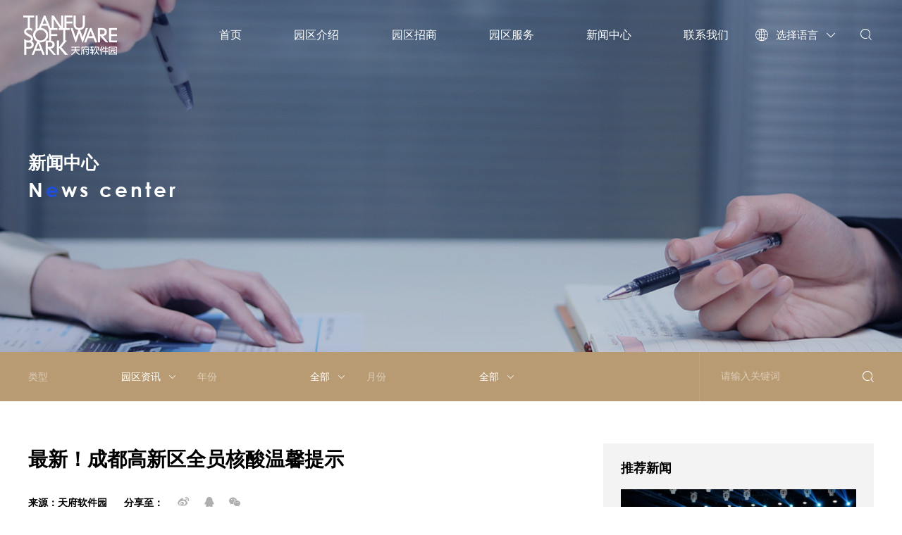

--- FILE ---
content_type: text/html;charset=utf-8
request_url: https://www.tianfusoftwarepark.com/news/23/15050.html
body_size: 9790
content:
<!doctype html>
<html>
<head>
<meta charset="utf-8">
<meta http-equiv="X-UA-Compatible" content="IE=edge,chrome=1"> 
<meta name="HandheldFriendly" content="True">
<meta name="MobileOptimized" content="320">
<meta name="viewport" content="width=device-width,minimum-scale=1.0,maximum-scale=1.0,user-scalable=no">
<meta http-equiv="cleartype" content="on">
<meta name="apple-mobile-web-app-capable" content="yes">
<meta name="apple-mobile-web-app-status-bar-style" content="black">
<meta name="apple-mobile-web-app-title" content="">
<meta name="format-detection" content="telephone=no">
<meta name="format-detection" content="email=no">
<meta name="sign" content="130a13ee33e743edb6858f36e7ba0dd20f1adeeb8a5c4e5febba03d4de2c8a2dd1cd4b4845173ddaf42a5c09ce5d9284bdf153a8be0ee399b8592e2c6f6eaba2">
    <title>最新！成都高新区全员核酸温馨提示-成都天府软件园官方网站</title>
<meta name="keywords" content="成都天府软件园官方网站,园区资讯,最新！成都高新区全员核酸温馨提示">
<meta name="description" content="">
    <link rel="stylesheet" type="text/css" href="//at.alicdn.com/t/font_1419123_wsj6kbv6go.css">
<link rel="stylesheet" type="text/css" href="/style/css/animations.css">
<link rel="stylesheet" type="text/css" href="/style/css/animate.min.css">
<link rel="stylesheet" type="text/css" href="/style/css/lplug.css">
<!--[if lte IE 9]>
<link rel="stylesheet" type="text/css" href="/style/css/ie9.css">
<![endif]-->
<!--[if lte IE 8]>
<link rel="stylesheet" type="text/css" href="/style/css/ie8.css">
<![endif]-->
<!--[if lt IE 9]>
<script>
(function(){if(!/*@cc_on!@*/0)return;var e ="abbr,article,aside,audio,canvas,datalist,details,dialog,eventsource,figure,footer,header,hgroup,mark,menu,meter,nav,output,progress,section,time,video".split(','),i=e.length;while(i--){document.createElement(e[i])}})()
</script>
<![endif]-->
</head>
<body>
<!--header-->
<header class="lh-heade-box">
    <div class="lh-header clearfix">
        <a href="/" class="lh-logo left">
            <div class="img"></div>
            <!--seoKeyWord，seoDes-->
            <div style="display:none;">
                <h1></h1>
                <h2></h2>
            </div>
        </a>
        <div class="lh-header-r right clearfix">
            <!--nav-->
            <ul class="lh-nav left clearfix">
                <li><a href="/">首页</a></li>
                                <li>
                    <a href="/about.html">园区介绍</a>
                                        <dl>
                                                <dd><a href="/about/8.html">天府软件园</a></dd>
                                                <dd><a href="/about/9.html">AI创新中心</a></dd>
                                            </dl>
                                    </li>
                                <li>
                    <a href="/investment.html">园区招商</a>
                                        <dl>
                                                <dd><a href="/investment/11.html">天府软件园</a></dd>
                                                <dd><a href="/investment/12.html">AI创新中心</a></dd>
                                                <dd><a href="/investment/14.html">创业场</a></dd>
                                            </dl>
                                    </li>
                                <li>
                    <a href="/service.html">园区服务</a>
                                        <dl>
                                                <dd><a href="/service/15.html">企业服务</a></dd>
                                                <dd><a href="/service/16.html">人才服务</a></dd>
                                                <dd><a href="/service/17.html">创业孵化</a></dd>
                                                <dd><a href="/service/18.html">科技服务</a></dd>
                                                <dd><a href="/service/19.html">品牌服务</a></dd>
                                                <dd><a href="/service/20.html">产业社交</a></dd>
                                                <dd><a href="/service/21.html">智慧园区</a></dd>
                                                <dd><a href="/service/22.html">金融服务</a></dd>
                                            </dl>
                                    </li>
                                <li>
                    <a href="/news.html">新闻中心</a>
                                        <dl>
                                                <dd><a href="/news/23.html">园区资讯</a></dd>
                                                <dd><a href="/news/24.html">园区活动</a></dd>
                                                <dd><a href="/news/85.html">天府软件园大讲堂</a></dd>
                                            </dl>
                                    </li>
                                <li>
                    <a href="/contact.html">联系我们</a>
                                        <dl>
                                                <dd><a href="/contact/2.html">入驻咨询</a></dd>
                                                <dd><a href="/contact/3.html">服务咨询</a></dd>
                                            </dl>
                                    </li>
                            </ul>
            <!--lang-->
            <div class="lh-lang left clearfix">
                <dl>
                    <dt><i class="iconfont icon-duoyuyan"></i><em>选择语言</em><span class="iconfont icon-l-xiangxia"></span></dt>
                    <dd>
                                            <a href="http://www.tianfusoftwarepark.com/">CN</a>
                                            <a href="http://en.tianfusoftwarepark.com/">EN</a>
                                        </dd>
                </dl>
            </div>
            <!--搜索-->
            <form action="/news.html" class="lh-search left clearfix">
                <input autocomplete="off" type="text" name="words" placeholder="请输入关键词" />
                <a href="javascript:;"><i class="iconfont icon-sousuoiconx"></i></a>
                <input type="submit" style="display:none">
            </form>
            <a href="javascript:;" class="lh-nav-btn"><i></i></a>
        </div>
    </div>
    <div class="lh-header-layer clearfix">
        <pre class="lh-header-title left">首批国家软件产业基地
国家级科技企业孵化器
国家创新人才培养示范基地
首批“国家备案众创空间”
首批“国家数字服务出口基地”</pre>
    </div>
</header><!--main-->
<section class="lh-main other">
    	<!--ban-->
    <div class="lh-ban" style="background-image:url(/_20200107/1748034542.jpg);">
        <div class="container">
            <div class="text rellax" data-rellax-speed="-4">
                <h2>新闻中心</h2>
                <h3>N<span style="color:#1e4fdb">e</span>ws center</h3>
            </div>
        </div>
    </div>
        <div class="lh-main-contact">
        <!--nav-->
        <div class="otherNav">
            <div class="lh-other-nav-box news">
                <div class="container clearfix">
                    <div class="lh-otherNav-l left clearfix">
                    	<div class="lh-screening left">
                        	<span class="left">类型</span>
                            <dl class="lh-screening-dl left">
                            	<dt><em>园区资讯</em><i class="iconfont icon-l-xiangxia"></i></dt>
                                <dd class="lh-screening-ul">
                                	<ul>
                                	                                    	<li><a href="/news/23.html" class="ljmenu on">园区资讯</a></li>
                                                                      	<li><a href="/news/24.html" class="ljmenu">园区活动</a></li>
                                                                      	<li><a href="/news/85.html" class="ljmenu">天府软件园大讲堂</a></li>
                                                                      </ul>
                                </dd>
                            </dl>
                        </div>
                        <div class="lh-screening left">
                        	<span class="left">年份</span>
                            <dl class="lh-screening-dl left">
                            	<dt><em>全部</em><i class="iconfont icon-l-xiangxia"></i></dt>
                                <dd class="lh-screening-ul">
                                	<ul>
                                    	<li class="ljyear"><a href="javascript:;">全部</a></li>
                                    	                                        <li d="2026" class="ljyear"><a href="javascript:;">2026</a></li>
                                                                            <li d="2025" class="ljyear"><a href="javascript:;">2025</a></li>
                                                                            <li d="2024" class="ljyear"><a href="javascript:;">2024</a></li>
                                                                            <li d="2023" class="ljyear"><a href="javascript:;">2023</a></li>
                                                                            <li d="2022" class="ljyear"><a href="javascript:;">2022</a></li>
                                                                            <li d="2021" class="ljyear"><a href="javascript:;">2021</a></li>
                                                                            <li d="2020" class="ljyear"><a href="javascript:;">2020</a></li>
                                                                        </ul>
                                </dd>
                            </dl>
                        </div>
                        <div class="lh-screening left">
                        	<span class="left">月份</span>
                            <dl class="lh-screening-dl left">
                            	<dt><em>全部</em><i class="iconfont icon-l-xiangxia"></i></dt>
                                <dd class="lh-screening-ul">
                                	<ul>
                                    	<li class="ljmon"><a href="javascript:;">全部</a></li>
                                    	                                    </ul>
                                </dd>
                            </dl>
                        </div>
                    </div>
                    <form class="lh-otherNav-r right" onsubmit="return newsSearch()">
                    	<input type="text" class="ljwords" name="words" value="" placeholder="请输入关键词" />
                        <a href="javascript:" onclick="$(this).parent().submit();" class="ljSearch"><i class="iconfont icon-sousuoiconx"></i></a>
                    </form>
                </div>
            </div>
        </div>        <div class="lh-news-list-box padding60">
        	<div class="container clearfix">
            	<div class="lh-detail-l left position">
                	<div class="lh-detail-time"><div>
                    	<h3>08</h3>
                        <h4>2022-09</h4>
                    </div></div>
                	<h1 class="lh-detail-h1">最新！成都高新区全员核酸温馨提示</h1>
					<div class="lh-detail-h2 clearfix">
                    	<span>来源：天府软件园</span>                        <span>分享至：<a class="lhShare" data-type="xinlang" href="javascript:;"><i class="iconfont icon-xinlang"></i></a><a class="lhShare" data-type="qqhy" href="javascript:;"><i class="iconfont icon-qq"></i></a><a class="lhShare" data-type="weixin" href="javascript:;"><i class="iconfont icon-weixin"></i></a></span>
                    </div>
                    <div class="lh-detail-cont clearfix" style="min-height:300px;">
                    	<p><br/></p><p style="text-align: center;"><span style="background-color: rgb(0, 112, 192); color: rgb(255, 255, 255);"><strong>&nbsp;成都高新区新冠肺炎疫情防控指挥部&nbsp;<br/></strong></span></p><p style="text-align: center;"><span style="background-color: rgb(0, 112, 192); color: rgb(255, 255, 255);"><strong>&nbsp;关于继续做好全员核酸检测的温馨提示&nbsp;</strong></span></p><p><br/></p><p></p><p>各位市民朋友：&nbsp;</p><p><br/>为继续做好成都高新区全员核酸检测工作，现将有关事项提示如下：</p><p><br/></p><p>一、成都高新区将于9月8日继续开展全员核酸检测，采样时间：9:30-14:30。请市民朋友根据街道、社区通知，按楼栋、分时段错峰参加核酸检测。学生、儿童、老年人等特殊人群以及参与城市运行保障工作人员优先检测，行动不便居民由采样队伍上门采样，黄码人员最后检测。已纳入管控的各类人员，按原渠道进行检测。</p><p><br/></p><p>二、核酸检测期间请做好个人防护，全程佩戴口罩，保持一米间距。检测后立即回家，不逗留、不扎堆、不聚集。</p><p><br/></p><p>感谢大家对防疫工作的理解和支持！你们的支持是赢得疫情防控阻击战的关键，希望全体市民朋友积极配合，携手共克时艰、齐心战疫，早日打赢抗疫攻坚战。</p><p style="text-align: right;"><br/><br/>成都高新区新冠肺炎疫情防控指挥部</p><p style="text-align: right;">2022年9月8日</p><p><br/></p>
                    </div>
                    <!--<ul class="lh-detail-page">
                    	<li><a href="/news/23/15051.html">上一条：关于调整成都高新区石羊街道中大文儒德等部分区域疫情风险等...</a></li>
                        <li><a href="/news/23/14583.html">下一条：毛球科技王明鎏、链安科技杨霞荣膺“2019四川十大新经济...</a></li>
                    </ul>-->
                </div>
                <div class="lh-detail-r right">
                	<div class="lh-recom">
                        <h2>推荐新闻</h2>
                        <ul class="lh-detail-list">
                                                                                    <li class="first"><a href="/news/23/15794.html" title="聚企业、强生态、链资源，2026年天府软件园产业生态协同创新大会圆满举办" target="_blank">
                                <div class="img"><img src="/_20260130/1638131008.jpg" alt="聚企业、强生态、链资源，2026年天府软件园产业生态协同创新大会圆满举办" /></div>
                                <h2>聚企业、强生态、链资源，2026年天府软件园产业生态协同创新大会圆满举...</h2>
                            </a></li>
                                                                                                                                                                        <li><a href="/news/23/15766.html" title="17家！天府软件园&amp;AI创新中心这些企业上榜省创新型中小企业名单" target="_blank">
                                <h2>17家！天府软件园&AI创新中心这些企业上榜省创新型中小企业名单</h2><span>2025/12/23</span>
                            </a></li>
                                                                                                                <li><a href="/news/23/15695.html" title="天府软件园2025年秋招走进重庆，AI、芯片企业扎堆引才" target="_blank">
                                <h2>天府软件园2025年秋招走进重庆，AI、芯片企业扎堆引才</h2><span>2025/09/30</span>
                            </a></li>
                                                                                                                <li><a href="/news/23/15793.html" title="十组数据，绘就2025天府软件园创新答卷" target="_blank">
                                <h2>十组数据，绘就2025天府软件园创新答卷</h2><span>2026/01/30</span>
                            </a></li>
                                                                                                                <li><a href="/news/23/15792.html" title="恭喜！天府软件园企业成都咕咚上榜中国猎豹企业榜单" target="_blank">
                                <h2>恭喜！天府软件园企业成都咕咚上榜中国猎豹企业榜单</h2><span>2026/01/30</span>
                            </a></li>
                                                                                </ul>
                    </div>
                    <a href="/news/23.html" class="return">返回列表</a>
                </div>
            </div>
        </div>
    </div>
</section>
<!--鼠标跟随圆圈-->
<div class="lh-cursor">
	<div class="one"></div>
    <div class="two"></div>
</div>
<!--footer-->
<footer class="lh-footer overflow" data-visual>
    <div class="lh-footer-a">
        <div class="lh-footer-logo relative clearfix">
            <div class="img wow fadeInLeft"><img src="/style/img/logo2.png" /></div>
        </div>
        <div class="lh-footer-c clearfix">
                    <div class="lh-footer-d left clearfix">
                <h2 class="wow fadeIn">招商电话</h2>
                <div class="flex flex-wrap">
                                    <dl class="wow fadeIn">
                        <dt>天府软件园</dt>
                        <dd>电话：+86 (0)28 68710938 / 18981819890(微信同号)</dd>
                        <dd>邮箱：sales@tianfusoftwarepark.com</dd>
                    </dl>
                                    <dl class="wow fadeIn">
                        <dt>AI创新中心</dt>
                        <dd>电话：+86 (0)28 85332222 / 18602855513(微信同号)</dd>
                        <dd>邮箱：sales@tianfusoftwarepark.com</dd>
                    </dl>
                                    <dl class="wow fadeIn">
                        <dt>星耀高新&middot;智谷</dt>
                        <dd>电话：+86(0)28 68710999 / 18408226932(微信同号)</dd>
                        <dd>邮箱：sales@tianfusoftwarepark.com</dd>
                    </dl>
                                    <dl class="wow fadeIn">
                        <dt>创业场</dt>
                        <dd>电话：+86 (0)28 86031523</dd>
                        <dd>邮箱：cyc@tianfusoftwarepark.com</dd>
                    </dl>
                                    <dl class="wow fadeIn">
                        <dt>新川数字产业中心</dt>
                        <dd>电话：17711520323</dd>
                        <dd>邮箱：sales@tianfusoftwarepark.com</dd>
                    </dl>
                                </div>
            </div>
                        <div class="lh-footer-e right">
                <h3 class="zt1 wow fadeIn">+86 (0)28 85331111</h3>                <h4 class="wow fadeIn">24小时服务热线：400 888 9028</h4>                <h4 class="wow fadeIn">地址：成都 · 高新区 ·天府软件园C区</h4>                <h4 class="wow fadeIn">传真：+86 (0)28 85331115</h4>                <h4 class="wow fadeIn">邮箱：sales@tianfusoftwarepark.com</h4>                <ul class="lh-footer-ewm clearfix">
                                    <li class="wow zoomIn">
                        <div class="img"><img src="/_20191217/1511446058.png" /></div>
                        <p>天府软件园微信</p>
                    </li>
                                    <li class="wow zoomIn">
                        <div class="img"><img src="/_20230412/1538005018.jpg" /></div>
                        <p>微信客服</p>
                    </li>
                                    <li class="wow zoomIn">
                        <div class="img"><img src="/_20231222/1527336556.png" /></div>
                        <p>抖音</p>
                    </li>
                                </ul>
            </div>
        </div>
                <dl class="lh-footer-link clearfix wow fadeIn">
            <dt>友情链接</dt>
            <dd><a href="http://www.cdhtgroup.com/" target="_blank">成都高新投资集团</a><a href="http://www.chuangyechang.com/" target="_blank">创业场</a></dd>
        </dl>
            </div>
    <div class="lh-footer-b clearfix wow fadeIn">
        <span>© 2010 成都天府软件园有限公司 All Rights Reserved. 
        
        <a href="https://beian.miit.gov.cn/" style="margin-left:350px;">蜀ICP备11001370号</a>
        <a href="http://ac57.com" target="_blank"style="margin-left:550px;">design by AC</a></span>
    </div>
</footer>
<link rel="stylesheet" type="text/css" href="/interface/ajaxup/css/style.css">
<div class="lh-virtual-layer layers" c="Virtual">
    <h3 class="lh-appointment-h3"><span>5G科创中心预约看房申请表</span><a href="javascript:;" data-name="Virtual" class="closes lh-layer-close iconfont icon-l-close ljFormClose"></a></h3>
    <form action="yykf" class="ljForm">
        <input type="hidden" name="wtit" class="formVal" value="1入驻申请表">
        <input type="hidden" name="w" class="formVal" value="xnyq">
        <ul class="lh-appointment-item">
            <li>
                <label>企业名称 <span class="red">*</span></label>
                <input  type="text" class="formVal" autocomplete="off" name="title" nonull="1" placeholder="请输入公司或团队名称" />
            </li>
            <li>
                <label>注册地址 <span class="red">*</span></label>
                <input type="text" class="formVal" autocomplete="off" name="address" nonull="1" placeholder="请输入公司注册地址" />
            </li>
            <li>
                <label>办公面积 <span class="red">*</span></label>
                <select class="formVal" name="area" nonull="请选择“办公面积”">
                    <option value="">请选择</option>
                                        <option value="100平米以下">100平米以下</option>
                                        <option value="100-500平米">100-500平米</option>
                                        <option value="500-3000平米">500-3000平米</option>
                                        <option value="3000平米以上">3000平米以上</option>
                                    </select><i class="iconfont icon-l-xiangxia"></i>
            </li>
            <li>
                <label>员工数量 <span class="red">*</span></label>
                <select class="formVal" name="num" nonull="请选择“员工数量”">
                    <option value="">请选择</option>
                                        <option value="10人以下">10人以下</option>
                                        <option value="10-100人">10-100人</option>
                                        <option value="100人以上">100人以上</option>
                                    </select><i class="iconfont icon-l-xiangxia"></i>
            </li>
            <li>
                <label>联系人 <span class="red">*</span></label>
                <input  class="formVal" autocomplete="off" name="name" nonull="1" type="text" placeholder="请输入联系人姓名" />
            </li>
            <li>
                <label>联系电话 <span class="red">*</span></label>
                <input class="formVal" autocomplete="off" name="tel" nonull="1" type="text" placeholder="请输入联系电话" />
            </li>
            <li>
                <label>主营业务</label>
                <input class="formVal" autocomplete="off" name="cont" nonull="1" type="text" placeholder="请输入主营业务" />
            </li>
            <li>
                <label>是否成立党支部 <span class="red">*</span></label>
                <select class="formVal" name="dzb" nonull="请选择“是否成立党支部”">
                    <option value="">请选择</option>
                                        <option value="是">是</option>
                                        <option value="否">否</option>
                                    </select><i class="iconfont icon-l-xiangxia"></i>
            </li>
            <!-------------------------------------->
            <li class="upload">
                <h3>公司简介附件</h3>
                <a class="imgFile lh-upload" style="position:relative;" id="imgFileaa2" val="img" max="3">上传</a>
                <div class="lh-uploading-img fileSwfBox" val="img"></div>
                <input type="hidden" name="img" class="formVal" box='fileSwfBox'>

            </li>
            <!---------------------------->
            <li class="nobg"><a href="javascript:;" onClick="$(this).parents('form').submit();" class="submit lh-submit">提交申请</a></li>
        </ul>
    </form>
</div>

<!--预约弹窗-->
<div class="lh-appointment-layer" c="Apply1">
    <h3 class="lh-appointment-h3"><span>海外工作站预约</span><a href="javascript:;" data-name="Appointment" class="closes lh-layer-close iconfont icon-l-close ljFormClose"></a></h3>
    <div class="lh-appointment-main">
        <form action="hwyy" class="ljForm formHw">
            <input type="hidden" name="wtit" class="formVal" value="海外工作站预约">
            <input type="hidden" name="w" class="formVal" value="hwyy">
            <ul class="lh-appointment-item">
                <li>
                    <label>申请单位 <span class="red">*</span></label>
                    <input  autocomplete="off" type="text" class="formVal" name="title" nonull="1" placeholder="请输入单位全称" />
                </li>
                <li>
                    <label>联系人 <span class="red">*</span></label>
                    <input  autocomplete="off" type="text" class="formVal" name="name" nonull="1" placeholder="请输入联系人姓名" />
                </li>
                <li>
                    <label>联系电话 <span class="red">*</span></label>
                    <input  autocomplete="off" type="text" class="formVal" name="tel" nonull="1" placeholder="请输入联系电话" />
                </li>
                <li>
                    <label>电子邮箱 <span class="red">*</span></label>
                    <input  autocomplete="off" type="text" class="formVal" name="email" nonull="1" placeholder="请输入电子邮箱" />
                </li>
                <li>
                    <label>服务开始时间 <span class="red">*</span></label>
                    <input  autocomplete="off" type="text" class="start times formVal" name="start" nonull="1" placeholder="请选择时间" /><i class="iconfont icon-l-xiangxia"></i>
                </li>
                <li>
                    <label>服务结束时间 <span class="red">*</span></label>
                    <input  autocomplete="off" type="text" class="end times formVal" name="end" nonull="1" placeholder="请选择时间" /><i class="iconfont icon-l-xiangxia"></i>
                </li>
                <li>
                    <label>服务地点</label>
                    <select class="formVal" name="address">
                        <option value="">请选择</option>
                                                <option value="伦敦">伦敦</option>
                                                <option value="剑桥">剑桥</option>
                                                <option value="硅谷">硅谷</option>
                                            </select><i class="iconfont icon-l-xiangxia"></i>
                </li>
                <li class="textarea">
                    <label>备注信息</label>
                    <textarea class="formVal" name="cont" placeholder="请输入备注信息"></textarea>
                </li>
                <li>
                    <label>是否需要接机服务</label>
                    <select class="formVal" name="sf1">
                                                <option value="是">是</option>
                                                <option value="否">否</option>
                                            </select><i class="iconfont icon-l-xiangxia"></i>
                </li>
                <li>
                    <label>是否需要送机服务</label>
                    <select class="formVal" name="sf2">
                                                <option value="是">是</option>
                                                <option value="否">否</option>
                                            </select><i class="iconfont icon-l-xiangxia"></i>
                </li>
                <li>
                    <label>是否需要酒店预定服务</label>
                    <select class="formVal" name="sf3">
                                                <option value="是">是</option>
                                                <option value="否">否</option>
                                            </select><i class="iconfont icon-l-xiangxia"></i>
                </li>
                <li>
                    <label>是否需要办公场地服务</label>
                    <select class="formVal" name="sf4">
                                                <option value="是">是</option>
                                                <option value="否">否</option>
                                            </select><i class="iconfont icon-l-xiangxia"></i>
                </li>
                <li class="textarea">
                    <label>其他服务备注信息</label>
                    <textarea class="formVal" name="ocont" placeholder="请输入其他备注信息"></textarea>
                </li>
                <li>
                    <label>是否需要发布职位</label>
                    <select class="formVal" name="sf6">
                                                <option value="是">是</option>
                                                <option value="否">否</option>
                                            </select><i class="iconfont icon-l-xiangxia"></i>
                </li>
                <li class="textarea">
                    <label>单位介绍</label>
                    <textarea class="formVal" name="dcont" placeholder="请输入单位介绍信息"></textarea>
                </li>
            </ul>
        </form>
    </div>
    <div class="lh-appointment-bottom">
        <div class="terms clearfix">
            <a href="javascript:;" data-state="1" onClick="Lplug.Agreed(this)" class="agreed"><i class="iconfont icon-zhengque"></i></a>
            <span>同意</span><a href="javascript:;" data-shadow='true' data-name="Terms" onClick="Lplug.Layer(this)" class="termsBtn">天府软件园海外工作站服务申请条款</a>
        </div>
        <a href="javascript:;" onclick="if($('.agreed').hasClass('on')){alertLj('请先同意协议');}else{$('form.formHw').submit();}" class="submit lh-submit">提交申请</a>
    </div>
    <!--条款-->
    <div class="lh-terms-layer">
        <h3 class="lh-appointment-h3"><span>天府软件园海外工作站服务申请条款</span><a href="javascript:;" data-name="Terms" class="closes lh-layer-close iconfont icon-l-close"></a></h3>
        <div class="lh-terms-cont lh-appointment-main clearfix"><p>1. 天府软件园海外工作站（以下简称为“工作站”）是成都天府软件园有限公司与海外企业、机构联合建立的海外服务驿站，旨在为成都高新区企业在海外的短期工作提供便利。目前在美国加州圣克拉拉市设有服务站点。</p><p>2. 工作站为高新区企业在当地的短期工作提供免费服务和收费类服务，其中免费类服务为申请表中所列项目，收费类服务需要由申请单位与工作站运营单位商谈确定。</p><p>3. 工作站为公共场所，其运营机构有权对服务设施、服务时间进行调配，以满足不同申请人的需求。</p><p>4. 工作站为申请人提供安全且符合申请需求的场地、服务内容，申请人须自行保管好随身财物和所携带的资料、数据。</p><p>5. 申请人需爱惜工作站的设施和资源，如造成工作站设施、设备损坏或丢失须按照当地采购价格进行赔偿。</p><p>6. 申请人不得利用工作站从事违反中国和当地法律、法规的活动，如申请人在工作站有违法行为，工作站运营单位有权终止服务。</p><p>7. 申请人在工作站接受服务期间，人身安全（包括但不限于生病、伤亡事故、交通事故等）及财产安全自行负责。</p><p>8. 申请人须对工作站服务进行确认和评分。</p></div>
        <div class="lh-appointment-bottom">
            <a href="javascript:;" data-name="Terms" class="closes tongyi lh-submit">确认</a>
        </div>
    </div>
</div>


<!--会议室预定弹窗
<div class="lh-reservation-layer" c="Apply2">
	<h3 class="lh-appointment-h3"><span>会议室预定</span><a href="javascript:;" data-name="Reservation" class="closes lh-layer-close iconfont icon-l-close ljFormClose"></a></h3>
    <pre>收到预定信息后，我司将在24小时内与您联系
(所预定会议室以工作人员	电话告知为准)</pre>
	<ul class="lh-appointment-item">
        <li>
            <label>企业名称</label>
            <input  autocomplete="off" type="text" placeholder="请输入公司或团队名称" />
        </li>
        <li>
            <label>会议室</label>
            <select><option>请选择会议室</option><option>请选择会议室</option></select>
            <i class="iconfont icon-l-xiangxia"></i>
        </li>
        <li>
            <label>联系电话</label>
            <input  autocomplete="off" type="text" placeholder="请输入联系电话" />
        </li>
        <li>
            <label>预约时间</label>
            <input  autocomplete="off" type="text" class="reservationtime times" placeholder="请选择您想预约的时间" />
            <i class="iconfont icon-l-xiangxia"></i>
        </li>
        <li class="nobg"><a href="javascript:;" class="submit lh-submit">提交预定</a></li>
    </ul>
</div>-->

<!--留言反馈-->
<div class="lh-feedback-layer layers" c="Apply3" style="height:880px;">
    <h3 class="lh-appointment-h3"><span>留言反馈</span><a href="javascript:;" data-name="Feedback" class="closes lh-layer-close iconfont icon-l-close ljFormClose"></a></h3>
    <form action="mes" class="ljForm">
        <input type="hidden" name="wtit" class="formVal" value="留言反馈">
        <input type="hidden" name="w" class="formVal" value="mes">
        <ul class="lh-appointment-item">
            <li>
                <label>企业名称</label>
                <input  autocomplete="off" type="text" class="formVal" name="title" placeholder="请输入您所在企业名称" />
            </li>
            <li>
                <span>所在区域</span>
                <select class="formVal" name="quyu" nonull="请选择所在区域“请选择所在区域”">
                    <option value="">请选择所在区域</option>
                    <option value="A区">A区</option>
                    <option value="B区">B区</option>
                    <option value="C区">C区</option>
                    <option value="D区">D区</option>
                    <option value="E区">E区</option>
                    <option value="G北区">G北区</option>
                    <option value="G南区">G南区</option>
                    <option value="AI创新中心一期（A、B、C区）">AI创新中心一期（A、B、C区）</option>
                    <option value="AI创新中心二期（D、E、F区）">AI创新中心二期（D、E、F区）</option>
                    <option value="天府长岛项目（一期）">天府长岛项目（一期）</option>
                    <option value="天府长岛项目（二期）">天府长岛项目（二期）</option>
                </select>
                <i class="iconfont icon-l-xiangxia"></i>
            </li>
            <li>
                <label>姓名</label>
                <input  autocomplete="off" type="text" class="formVal" name="name" placeholder="请输入您的姓名" />
            </li>
            <li>
                <label>电子邮箱</label>
                <input  autocomplete="off" type="text" class="formVal" name="email" placeholder="请输入电子邮箱" />
            </li>
            <li>
                <label>联系电话</label>
                <input  autocomplete="off" type="text" class="formVal" name="tel" placeholder="请输入联系电话" />
            </li>
            <li class="textarea">
                <label>问题描述</label>
                <textarea class="formVal" name="cont" placeholder="请输入您的问题描述内容"></textarea>
            </li>
            <li class="upload">
                <h3>上传图片</h3>
                <div class="lc-uploads clearfix">
                    <a class="imgFile lc-uploads-btn img" style="position:relative;" id="imgFile" val="img" max="3"></a>
                    <div class="fileSwfBox" val="img" style="width:auto;height:auto;background:none;display:inline-block;float:left;"></div>
                    <input type="hidden" name="img" class="formVal" box='fileSwfBox'>
                </div>
            </li>
            <li class="nobg"><a href="javascript:;" onclick="$(this).parents('form').submit();" class="submit lh-submit">提交</a></li>
        </ul>
    </form>
</div>

<!--申请弹窗-->
<div class="lh-apply-layer">
    <div class="lh-apply-title clearfix">
        <h2>天府软件园预约看房申请表</h2><a href="javascript:;" class="lh-apply-close ljFormClose"><i class="iconfont icon-l-close"></i></a>
    </div>
    <form action="yykf" class="ljForm">
        <input type="hidden" name="wtit" class="formVal" value="天府软件园预约看房申请表">
        <input type="hidden" name="w" class="formVal" value="tfrjy">
        <ul class="lh-apply-item">
            <li>
                <span>企业名称</span>
                <input  autocomplete="off" type="text" class="formVal" name="title" nonull="1" placeholder="请输入公司或团队名称" />
            </li>
            <li>
                <span>拟租/购面积</span>
                <select class="formVal" name="area" nonull="请选择“拟租/购面积”">
                    <option value="">请选择</option>
                                        <option value="100平米以下">100平米以下</option>
                                        <option value="100-500平米">100-500平米</option>
                                        <option value="500-3000平米">500-3000平米</option>
                                        <option value="3000平米以上">3000平米以上</option>
                                    </select>
                <i class="iconfont icon-l-xiangxia"></i>
            </li>
            <li>
                <span>员工数量</span>
                <select class="formVal" name="num" nonull="请选择“员工数量”">
                    <option value="">请选择</option>
                                        <option value="10人以下">10人以下</option>
                                        <option value="10-100人">10-100人</option>
                                        <option value="100人以上">100人以上</option>
                                    </select>
                <i class="iconfont icon-l-xiangxia"></i>
            </li>
            <li>
                <span>联系人</span>
                <input  autocomplete="off" type="text" class="formVal" name="name" nonull="1" placeholder="请输入联系人姓名" />
            </li>
            <li>
                <span>联系电话</span>
                <input  autocomplete="off" type="text" class="formVal" name="tel" nonull="1" placeholder="请输入联系电话" />
            </li>
            <li>
                <span>联系邮箱</span>
                <input  autocomplete="off" type="text" class="formVal" name="email" nonull="1" placeholder="请输入联系邮箱" />
            </li>
            <li>
                <span>主营业务</span>
                <input  autocomplete="off" type="text" class="formVal" name="cont" nonull="1" placeholder="请输入主营业务" />
            </li>
            <!-------------------------------------->
            <li class="upload">
                <h3>公司简介附件</h3>
                <a class="imgFile lh-upload" style="position:relative;" id="imgFileaa3" val="img" max="3">上传</a>
                <div class="lh-uploading-img fileSwfBox" val="img"></div>
                <input type="hidden" name="img" class="formVal" box='fileSwfBox'>

            </li>
            <!---------------------------->
            <li><a href="javascript:;" class="ljSub">提交申请</a></li>
        </ul>
    </form>
</div>
<div class="lh-apply9-layer" c="Apply9">
    <div class="lh-apply-title clearfix">
        <h2>AI创新中心预约看房申请表</h2><a href="javascript:;" class="lh-apply-close ljFormClose"><i class="iconfont icon-l-close"></i></a>
    </div>
    <form action="yykf" class="ljForm">
        <input  autocomplete="off" type="hidden" name="wtit" class="formVal" value="AI创新中心预约看房申请表">
        <input  autocomplete="off" type="hidden" name="w" class="formVal" value="ai">
        <ul class="lh-apply-item">
            <li>
                <span>企业名称</span>
                <input  autocomplete="off" type="text" class="formVal" name="title" nonull="1" placeholder="请输入公司或团队名称" />
            </li>
            <li>
                <span>拟租/购面积</span>
                <select class="formVal" name="area" nonull="请选择“拟租/购面积”">
                    <option value="">请选择</option>
                                        <option value="100平米以下">100平米以下</option>
                                        <option value="100-500平米">100-500平米</option>
                                        <option value="500-3000平米">500-3000平米</option>
                                        <option value="3000平米以上">3000平米以上</option>
                                    </select>
                <i class="iconfont icon-l-xiangxia"></i>
            </li>
            <li>
                <span>员工数量</span>
                <select class="formVal" name="num" nonull="请选择“员工数量”">
                    <option value="">请选择</option>
                                        <option value="10人以下">10人以下</option>
                                        <option value="10-100人">10-100人</option>
                                        <option value="100人以上">100人以上</option>
                                    </select>
                <i class="iconfont icon-l-xiangxia"></i>
            </li>
            <li>
                <span>联系人</span>
                <input  autocomplete="off" type="text" class="formVal" name="name" nonull="1" placeholder="请输入联系人姓名" />
            </li>
            <li>
                <span>联系电话</span>
                <input  autocomplete="off" type="text" class="formVal" name="tel" nonull="1" placeholder="请输入联系电话" />
            </li>
            <li>
                <span>联系邮箱</span>
                <input  autocomplete="off" type="text" class="formVal" name="email" nonull="1" placeholder="请输入联系邮箱" />
            </li>
            <li>
                <span>主营业务</span>
                <input  autocomplete="off" type="text" class="formVal" name="cont" nonull="1" placeholder="请输入主营业务" />
            </li>
            <!-------------------------------------->
            <li class="upload">
                <h3>公司简介附件</h3>
                <a class="imgFile lh-upload" style="position:relative;" id="imgFileaa4" val="img" max="3">上传</a>
                <div class="lh-uploading-img fileSwfBox" val="img"></div>
                <input type="hidden" name="img" class="formVal" box='fileSwfBox'>

            </li>
            <!---------------------------->
            <li><a href="javascript:;" class="ljSub">提交申请</a></li>
        </ul>
    </form>
</div>
<div class="lh-apply8-layer" c="Apply8">
    <div class="lh-apply-title clearfix">
        <h2>天府长岛数字文创园预约看房申请表</h2><a href="javascript:;" class="lh-apply-close ljFormClose"><i class="iconfont icon-l-close"></i></a>
    </div>
    <form action="yykf" class="ljForm">
        <input  autocomplete="off" type="hidden" name="wtit" class="formVal" value="天府长岛数字文创园预约看房申请表">
        <input  autocomplete="off" type="hidden" name="w" class="formVal" value="tfcd">
        <ul class="lh-apply-item">
            <li>
                <span>企业名称</span>
                <input  autocomplete="off" type="text" class="formVal" name="title" nonull="1" placeholder="请输入公司或团队名称" />
            </li>
            <li>
                <span>拟租/购面积</span>
                <select class="formVal" name="area" nonull="请选择“拟租/购面积”">
                    <option value="">请选择</option>
                                        <option value="100平米以下">100平米以下</option>
                                        <option value="100-500平米">100-500平米</option>
                                        <option value="500-3000平米">500-3000平米</option>
                                        <option value="3000平米以上">3000平米以上</option>
                                    </select>
                <i class="iconfont icon-l-xiangxia"></i>
            </li>
            <li>
                <span>员工数量</span>
                <select class="formVal" name="num" nonull="请选择“员工数量”">
                    <option value="">请选择</option>
                                        <option value="10人以下">10人以下</option>
                                        <option value="10-100人">10-100人</option>
                                        <option value="100人以上">100人以上</option>
                                    </select>
                <i class="iconfont icon-l-xiangxia"></i>
            </li>
            <li>
                <span>联系人</span>
                <input  autocomplete="off" type="text" class="formVal" name="name" nonull="1" placeholder="请输入联系人姓名" />
            </li>
            <li>
                <span>联系电话</span>
                <input  autocomplete="off" type="text" class="formVal" name="tel" nonull="1" placeholder="请输入联系电话" />
            </li>
            <li>
                <span>主营业务</span>
                <input  autocomplete="off" type="text" class="formVal" name="cont" nonull="1" placeholder="请输入主营业务" />
            </li>
            <!-------------------------------------->
            <li class="upload">
                <h3>公司简介附件</h3>
                <a class="imgFile lh-upload" style="position:relative;" id="imgFileaa5" val="img" max="3">上传</a>
                <div class="lh-uploading-img fileSwfBox" val="img"></div>
                <input type="hidden" name="img" class="formVal" box='fileSwfBox'>

            </li>
            <!---------------------------->
            <li><a href="javascript:;" class="ljSub">提交申请</a></li>
        </ul>
    </form>
</div>
<div class="lh-apply12-layer"  c="Apply12">
    <div class="lh-apply-title clearfix">
        <h2>新川数字产业中心预约看房申请表</h2><a href="javascript:;" class="lh-apply-close ljFormClose"><i class="iconfont icon-l-close"></i></a>
    </div>
    <form action="yykf" class="ljForm">
        <input type="hidden" name="wtit" class="formVal" value="新川数字产业中心预约看房申请表">
        <input type="hidden" name="w" class="formVal" value="xc">
        <ul class="lh-apply-item">
            <li>
                <span>企业名称</span>
                <input  autocomplete="off" type="text" class="formVal" name="title" nonull="1" placeholder="请输入公司或团队名称" />
            </li>
            <li>
                <span>拟租/购面积</span>
                <select class="formVal" name="area" nonull="请选择“拟租/购面积”">
                    <option value="">请选择</option>
                                        <option value="100平米以下">100平米以下</option>
                                        <option value="100-500平米">100-500平米</option>
                                        <option value="500-3000平米">500-3000平米</option>
                                        <option value="3000平米以上">3000平米以上</option>
                                    </select>
                <i class="iconfont icon-l-xiangxia"></i>
            </li>
            <li>
                <span>员工数量</span>
                <select class="formVal" name="num" nonull="请选择“员工数量”">
                    <option value="">请选择</option>
                                        <option value="10人以下">10人以下</option>
                                        <option value="10-100人">10-100人</option>
                                        <option value="100人以上">100人以上</option>
                                    </select>
                <i class="iconfont icon-l-xiangxia"></i>
            </li>
            <li>
                <span>联系人</span>
                <input  autocomplete="off" type="text" class="formVal" name="name" nonull="1" placeholder="请输入联系人姓名" />
            </li>
            <li>
                <span>联系电话</span>
                <input  autocomplete="off" type="text" class="formVal" name="tel" nonull="1" placeholder="请输入联系电话" />
            </li>
            <li>
                <span>联系邮箱</span>
                <input  autocomplete="off" type="text" class="formVal" name="email" nonull="1" placeholder="请输入联系邮箱" />
            </li>
            <li>
                <span>主营业务</span>
                <input  autocomplete="off" type="text" class="formVal" name="cont" nonull="1" placeholder="请输入主营业务" />
            </li>
            <!-------------------------------------->
            <li class="upload">
                <h3>公司简介附件</h3>
                <a class="imgFile lh-upload" style="position:relative;" id="imgFileaa3" val="img" max="3">上传</a>
                <div class="lh-uploading-img fileSwfBox" val="img"></div>
                <input type="hidden" name="img" class="formVal" box='fileSwfBox'>

            </li>
            <!---------------------------->
            <li><a href="javascript:;" class="ljSub">提交申请</a></li>
        </ul>
    </form>
</div>
<div class="lh-apply13-layer"  c="Apply13">
    <div class="lh-apply-title clearfix">
        <h2>星耀高新&middot;智谷看房申请表</h2><a href="javascript:;" class="lh-apply-close ljFormClose"><i class="iconfont icon-l-close"></i></a>
    </div>
    <form action="yykf" class="ljForm">
        <input type="hidden" name="wtit" class="formVal" value="星耀高新&middot;智谷看房申请表">
        <input type="hidden" name="w" class="formVal" value="xygx">
        <ul class="lh-apply-item">
            <li>
                <span>企业名称</span>
                <input  autocomplete="off" type="text" class="formVal" name="title" nonull="1" placeholder="请输入公司或团队名称" />
            </li>
            <li>
                <span>拟租/购面积</span>
                <select class="formVal" name="area" nonull="请选择“拟租/购面积”">
                    <option value="">请选择</option>
                                        <option value="100平米以下">100平米以下</option>
                                        <option value="100-500平米">100-500平米</option>
                                        <option value="500-3000平米">500-3000平米</option>
                                        <option value="3000平米以上">3000平米以上</option>
                                    </select>
                <i class="iconfont icon-l-xiangxia"></i>
            </li>
            <li>
                <span>员工数量</span>
                <select class="formVal" name="num" nonull="请选择“员工数量”">
                    <option value="">请选择</option>
                                        <option value="10人以下">10人以下</option>
                                        <option value="10-100人">10-100人</option>
                                        <option value="100人以上">100人以上</option>
                                    </select>
                <i class="iconfont icon-l-xiangxia"></i>
            </li>
            <li>
                <span>联系人</span>
                <input  autocomplete="off" type="text" class="formVal" name="name" nonull="1" placeholder="请输入联系人姓名" />
            </li>
            <li>
                <span>联系电话</span>
                <input  autocomplete="off" type="text" class="formVal" name="tel" nonull="1" placeholder="请输入联系电话" />
            </li>
            <li>
                <span>联系邮箱</span>
                <input  autocomplete="off" type="text" class="formVal" name="email" nonull="1" placeholder="请输入联系邮箱" />
            </li>
            <li>
                <span>主营业务</span>
                <input  autocomplete="off" type="text" class="formVal" name="cont" nonull="1" placeholder="请输入主营业务" />
            </li>
            <!-------------------------------------->
            <li class="upload">
                <h3>公司简介附件</h3>
                <a class="imgFile lh-upload" style="position:relative;" id="imgFileaa3" val="img" max="3">上传</a>
                <div class="lh-uploading-img fileSwfBox" val="img"></div>
                <input type="hidden" name="img" class="formVal" box='fileSwfBox'>

            </li>
            <!---------------------------->
            <li><a href="javascript:;" class="ljSub">提交申请</a></li>
        </ul>
    </form>
</div>
<!---------创业场------------------>
<div class="lh-apply10-layer" c="Apply10">
    <div class="lh-apply-title clearfix">
        <a href="javascript:;" class="lh-apply-close ljFormClose"><i class="iconfont icon-l-close"></i></a>
    </div>
    <div class="lh-park5-apply lhTab" data-effect="click">
        <ul class="lh-apply-hd hd clearfix">
            <li><a href="javascript:;">孵化器申请</a></li>
            <li><a href="javascript:;">加速器申请</a></li>
        </ul>
        <div class="lh-apply-bd bd">
            <div class="lh-apply-input">
                <form action="fhq" class="ljForm">
                    <input type="hidden" name="wtit" class="formVal" value="孵化器申请">
                    <input type="hidden" name="w" class="formVal" value="fhq">
                    <h4>企业/团队信息</h4>
                    <ul class="lh-apply-item l-grid-2 clearfix">
                        <li><div>
                            <span>企业/团队名称*</span>
                            <input type="text" autocomplete="off" class="formVal" name="title" nonull="请填写企业/团队名称" placeholder="必填" />
                        </div></li>
                        <li><div>
                            <span>营业执照扫描件</span>

                            <a class="imgFile lh-upload" style="position:relative;" id="imgFiledz" val="img" max="3">上传</a>
                            <div class="lh-uploading-img fileSwfBox" val="img"></div>
                            <input type="hidden" name="img" class="formVal" box='fileSwfBox'>

                        </div></li>
                        <li><div>
                            <span>项目分类*</span>
                            <select class="formVal" name="xmfl" nonull="请选择项目分类">
                                <option value="">请选择</option>
                                                                <option value="互联网金融">互联网金融</option>
                                                                <option value="医疗健康">医疗健康</option>
                                                                <option value="智能硬件">智能硬件</option>
                                                                <option value="电子商务">电子商务</option>
                                                                <option value="生活服务">生活服务</option>
                                                                <option value="企业服务">企业服务</option>
                                                                <option value="游戏娱乐社交">游戏娱乐社交</option>
                                                                <option value="旅游户外">旅游户外</option>
                                                                <option value="教育">教育</option>
                                                                <option value="其它">其它</option>
                                                            </select>
                            <i class="iconfont icon-l-xiangxia"></i>
                        </div></li>
                        <li><div>
                            <span>项目名称*</span>
                            <input type="text" autocomplete="off" class="formVal" name="xmname" nonull="请填写项目名称" placeholder="必填" />
                        </div></li>
                        <li class="width100"><div>
                            <span>企业计划书</span>

                            <a class="imgFile lh-upload" style="position:relative;" id="imgFilecz" val="image" max="3">上传</a>
                            <div class="lh-uploading-img fileSwfBox" val="image"></div>
                            <input type="hidden" name="image" class="formVal" box='fileSwfBox'>

                        </div></li>
                    </ul>
                    <h4>企业负责人/联系人</h4>
                    <ul class="lh-apply-item l-grid-2 clearfix">
                        <li><div>
                            <span>真实姓名*</span>
                            <input type="text" autocomplete="off" class="formVal" name="name" nonull="请填写真实姓名" placeholder="必填" />
                        </div></li>
                        <li><div>
                            <span>移动电话*</span>
                            <input type="text" autocomplete="off" class="formVal" name="tel" nonull="请填写移动电话" placeholder="必填" />
                        </div></li>
                        <li><div>
                            <span>电子邮箱</span>
                            <input type="text" autocomplete="off" class="formVal" name="email" placeholder="请输入电子邮箱" />
                        </div></li>
                        <li class="width100"><a href="javascript:;" onclick="$(this).parents('form').submit();">提交申请</a></li>
                    </ul>
                </form>
            </div>
            <div class="lh-apply-input">
                <form action="fhq" class="ljForm">
                    <input type="hidden" name="wtit" class="formVal" value="加速器申请">
                    <input type="hidden" name="w" class="formVal" value="jsq">
                    <h4>企业/团队信息</h4>
                    <ul class="lh-apply-item l-grid-2 clearfix">
                        <li><div>
                            <span>企业/团队名称*</span>
                            <input type="text" autocomplete="off" class="formVal" name="title" nonull="请填写企业/团队名称" placeholder="必填" />
                        </div></li>
                        <li><div>
                            <span>营业执照扫描件</span>
                            <a class="imgFile lh-upload" style="position:relative;" id="imgFileddz" val="img" max="3">上传</a>
                            <div class="lh-uploading-img fileSwfBox" val="img"></div>
                            <input type="hidden" name="img" class="formVal" box='fileSwfBox'>
                        </div></li>
                        <li><div>
                            <span>项目分类*</span>
                            <select class="formVal" name="xmfl" nonull="请选择项目分类">
                                <option value="">请选择</option>
                                                                <option value="互联网金融">互联网金融</option>
                                                                <option value="医疗健康">医疗健康</option>
                                                                <option value="智能硬件">智能硬件</option>
                                                                <option value="电子商务">电子商务</option>
                                                                <option value="生活服务">生活服务</option>
                                                                <option value="企业服务">企业服务</option>
                                                                <option value="游戏娱乐社交">游戏娱乐社交</option>
                                                                <option value="旅游户外">旅游户外</option>
                                                                <option value="教育">教育</option>
                                                                <option value="其它">其它</option>
                                                            </select>
                            <i class="iconfont icon-l-xiangxia"></i>
                        </div></li>
                        <li><div>
                            <span>项目名称*</span>
                            <input type="text" autocomplete="off" class="formVal" name="xmname" nonull="请填写项目名称" placeholder="必填" />
                        </div></li>
                        <li class="width100"><div>
                            <span>企业计划书</span>
                            <a class="imgFile lh-upload" style="position:relative;" id="imgFileccz" val="image" max="3">上传</a>
                            <div class="lh-uploading-img fileSwfBox" val="image"></div>
                            <input type="hidden" name="image" class="formVal" box='fileSwfBox'>

                        </div></li>
                    </ul>
                    <h4>企业负责人/联系人</h4>
                    <ul class="lh-apply-item l-grid-2 clearfix">
                        <li><div>
                            <span>真实姓名*</span>
                            <input type="text" autocomplete="off" class="formVal" name="name" nonull="请填写真实姓名" placeholder="必填" />
                        </div></li>
                        <li><div>
                            <span>移动电话*</span>
                            <input type="text" autocomplete="off" class="formVal" name="tel" nonull="请填写移动电话" placeholder="必填" />
                        </div></li>
                        <li><div>
                            <span>电子邮箱</span>
                            <input type="text" autocomplete="off" class="formVal" name="email" placeholder="请输入电子邮箱" />
                        </div></li>
                        <li class="width100"><a href="javascript:;" onclick="$(this).parents('form').submit();">提交申请</a></li>
                    </ul>
                </form>
            </div>
        </div>
    </div>
</div>
</div>
<div class="lh-apply11-layer" c="Apply11">
    <div class="lh-apply-title clearfix">
        <h2>企业报修申请</h2><a href="javascript:;" class="lh-apply-close ljFormClose"><i class="iconfont icon-l-close"></i></a>
    </div>
    <ul class="lh-enterprise4-input baoxiu">
                    <form action="bxsq" class="ljForm">
                        <input type="hidden" name="wtit" class="formVal" value="企业报修申请">
                        <input type="hidden" name="w" class="formVal" value="bxsq">
                          
                            <li class="noborder">
                             <label>报修企业</label>
                                <input type="text" class="formVal" name="title" nonull="1" autocomplete="off" placeholder="请输入报修企业" />
                            </li>
                            <li>
                             <label>报修联系人</label>
                                <input type="text" class="formVal" name="name" nonull="1" autocomplete="off" placeholder="请输入报修联系人" />
                            </li>
                            <li>
                             <label>联系人电话</label>
                                <input type="text" class="formVal" name="tel" nonull="1" autocomplete="off" placeholder="请输入联系人电话" />
                            </li>
                            <li>
                             <label>所在区域</label>
                                <select class="formVal" name="quyu" nonull="请选择“所在区域”">
                            <option value="">请选择</option>
                                                        <option value="A区">A区</option>
                                                        <option value="B区">B区</option>
                                                        <option value="C区">C区</option>
                                                        <option value="D区">D区</option>
                                                        <option value="E区">E区</option>
                                                        <option value="G北区">G北区</option>
                                                        <option value="G南区">G南区</option>
                                                        <option value="AI创新中心一期（A、B、C区）">AI创新中心一期（A、B、C区）</option>
                                                        <option value="AI创新中心二期（D、E、F区）">AI创新中心二期（D、E、F区）</option>
                                                            </select>
                                <i class="iconfont icon-l-xiangxia"></i>
                            </li>
                            <li>
                             <label>具体位置</label>
                                <input type="text" class="formVal" name="address" nonull="1" autocomplete="off" placeholder="请输入具体位置" />
                            </li>
                            <li>
                             <label>报修类型</label>
                            <select class="formVal" name="leixing" nonull="请选择“报修类型”">
                            <option value="">请选择</option>
                                                        <option value="空调">空调</option>
                                                        <option value="电梯">电梯</option>
                                                        <option value="强电">强电</option>
                                                        <option value="弱电">弱电</option>
                                                        <option value="消防">消防</option>
                                                        <option value="给排水">给排水</option>
                                                        <option value="绿化">绿化</option>
                                                        <option value="土建">土建</option>
                                                        <option value="其它">其它</option>
                                                            </select>
                                <i class="iconfont icon-l-xiangxia"></i>
                            </li>
                            <li class="textarea">
                             <label>报修问题描述</label>
                                <textarea class="formVal" class="formVal" name="cont" nonull="1" autocomplete="off" placeholder="请输入报修问题描述"></textarea>
                            </li>
                            <li><a href="javascript:;" onClick="$(this).parents('form').submit();">提交预定</a></li>
                        </form>
                        </ul></div>
<div class="ljErrHtml">
    <span class="title" txt="系统提示"></span>
    <span class="ok" txt="确认"></span>
    <span class="c" txt="取消"></span>
    <span class="close" txt="关闭"></span>
    <span class="times" txt="耗时"></span>
    <span class="s" txt="秒"></span>
    <span class="err" txt="服务器链接失败，请稍后再试"></span>
    <span class="ferr" txt="上传失败"></span>
    <span class="ferrm" txt="您上传的图片太多了！"></span>
</div><script src="/style/js/jquery.min.js?a=1"></script>
<!--[if !IE]>-->
<script src="/style/js/swiper-4.3.2.min.js"></script>
<script src="/style/js/TweenMax.min.js"></script>
<script src="/style/js/kinetic-v5.1.0.min.js"></script>
<script src="/style/js/three.min.js"></script>
<script src="/style/js/pinchzoom.js"></script>
<script src="/style/js/laydate/laydate.js"></script>
<script src="/style/js/jquery.lplugs.js"></script>
<!--<![endif]-->
<!--[if lte IE 9]>
<script src="/style/js/jquery.SuperSlide.2.1.2.js"></script>
<![endif]-->
<script src="/style/js/lplug.js"></script>
<script type="text/javascript" src="/interface/ajaxup/js/plupload.js"></script>
<script src="/style/js/ljFunction.js"></script></body>
</html>

--- FILE ---
content_type: text/css
request_url: https://at.alicdn.com/t/font_1419123_wsj6kbv6go.css
body_size: 5211
content:
@font-face {font-family: "iconfont";
  src: url('//at.alicdn.com/t/font_1419123_wsj6kbv6go.eot?t=1574327977636'); /* IE9 */
  src: url('//at.alicdn.com/t/font_1419123_wsj6kbv6go.eot?t=1574327977636#iefix') format('embedded-opentype'), /* IE6-IE8 */
  url('[data-uri]') format('woff2'),
  url('//at.alicdn.com/t/font_1419123_wsj6kbv6go.woff?t=1574327977636') format('woff'),
  url('//at.alicdn.com/t/font_1419123_wsj6kbv6go.ttf?t=1574327977636') format('truetype'), /* chrome, firefox, opera, Safari, Android, iOS 4.2+ */
  url('//at.alicdn.com/t/font_1419123_wsj6kbv6go.svg?t=1574327977636#iconfont') format('svg'); /* iOS 4.1- */
}

.iconfont {
  font-family: "iconfont" !important;
  font-size: 16px;
  font-style: normal;
  -webkit-font-smoothing: antialiased;
  -moz-osx-font-smoothing: grayscale;
}

.icon-gongjiao:before {
  content: "\e600";
}

.icon-l-close:before {
  content: "\e616";
}

.icon-ditie:before {
  content: "\e66f";
}

.icon-xinlang:before {
  content: "\e61f";
}

.icon-weixin:before {
  content: "\e7e5";
}

.icon-l-xiangshang:before {
  content: "\e76e";
}

.icon-l-xiangxia:before {
  content: "\e772";
}

.icon-duoyuyan:before {
  content: "\e654";
}

.icon-jiantou:before {
  content: "\e608";
}

.icon-ai37:before {
  content: "\e69a";
}

.icon-qq:before {
  content: "\e630";
}

.icon-shanchu:before {
  content: "\e60c";
}

.icon-l-xiangyou:before {
  content: "\e798";
}

.icon-l-xiangzuo:before {
  content: "\e799";
}

.icon-jiantou2:before {
  content: "\ea78";
}

.icon-close_icon:before {
  content: "\e658";
}

.icon-dizhi1:before {
  content: "\e63d";
}

.icon-zhengque:before {
  content: "\e679";
}

.icon-dizhi:before {
  content: "\e7b0";
}

.icon-chakan:before {
  content: "\e7df";
}

.icon-Group-:before {
  content: "\e68b";
}

.icon-rili:before {
  content: "\e618";
}

.icon-youxiang:before {
  content: "\e601";
}

.icon-jiazai:before {
  content: "\e668";
}

.icon-jia:before {
  content: "\e6c5";
}

.icon-sousuoiconx:before {
  content: "\e63b";
}

.icon-chenggong:before {
  content: "\e602";
}

.icon-shubiao:before {
  content: "\e6a1";
}

.icon-dianhua:before {
  content: "\e663";
}

.icon-jiantou1:before {
  content: "\e7e6";
}

.icon-jiantou2-copy:before {
  content: "\ea79";
}



--- FILE ---
content_type: text/css
request_url: https://www.tianfusoftwarepark.com/style/css/animations.css
body_size: 3864
content:
/* animation sets */

/* move from / to  */

.pt-page-moveToLeft {
	-webkit-animation: moveToLeft .6s ease both;
	-moz-animation: moveToLeft .6s ease both;
	animation: moveToLeft .6s ease both;
}

.pt-page-moveFromLeft {
	-webkit-animation: moveFromLeft .6s ease both;
	-moz-animation: moveFromLeft .6s ease both;
	animation: moveFromLeft .6s ease both;
}

.pt-page-moveToRight {
	-webkit-animation: moveToRight .6s ease both;
	-moz-animation: moveToRight .6s ease both;
	animation: moveToRight .6s ease both;
}

.pt-page-moveFromRight {
	-webkit-animation: moveFromRight .6s ease both;
	-moz-animation: moveFromRight .6s ease both;
	animation: moveFromRight .6s ease both;
}

.pt-page-moveToTop {
	-webkit-animation: moveToTop .6s ease both;
	-moz-animation: moveToTop .6s ease both;
	animation: moveToTop .6s ease both;
}

.pt-page-moveFromTop {
	-webkit-animation: moveFromTop .6s ease both;
	-moz-animation: moveFromTop .6s ease both;
	animation: moveFromTop .6s ease both;
}

.pt-page-moveToBottom {
	-webkit-animation: moveToBottom .6s ease both;
	-moz-animation: moveToBottom .6s ease both;
	animation: moveToBottom .6s ease both;
}

.pt-page-moveFromBottom {
	-webkit-animation: moveFromBottom .6s ease both;
	-moz-animation: moveFromBottom .6s ease both;
	animation: moveFromBottom .6s ease both;
}

/* fade */

.pt-page-fade {
	-webkit-animation: fade .7s ease both;
	-moz-animation: fade .7s ease both;
	animation: fade .7s ease both;
}

/* move from / to and fade */

.pt-page-moveToLeftFade {
	-webkit-animation: moveToLeftFade .7s ease both;
	-moz-animation: moveToLeftFade .7s ease both;
	animation: moveToLeftFade .7s ease both;
}

.pt-page-moveFromLeftFade {
	-webkit-animation: moveFromLeftFade .7s ease both;
	-moz-animation: moveFromLeftFade .7s ease both;
	animation: moveFromLeftFade .7s ease both;
}

.pt-page-moveToRightFade {
	-webkit-animation: moveToRightFade .7s ease both;
	-moz-animation: moveToRightFade .7s ease both;
	animation: moveToRightFade .7s ease both;
}

.pt-page-moveFromRightFade {
	-webkit-animation: moveFromRightFade .7s ease both;
	-moz-animation: moveFromRightFade .7s ease both;
	animation: moveFromRightFade .7s ease both;
}

.pt-page-moveToTopFade {
	-webkit-animation: moveToTopFade .7s ease both;
	-moz-animation: moveToTopFade .7s ease both;
	animation: moveToTopFade .7s ease both;
}

.pt-page-moveFromTopFade {
	-webkit-animation: moveFromTopFade .7s ease both;
	-moz-animation: moveFromTopFade .7s ease both;
	animation: moveFromTopFade .7s ease both;
}

.pt-page-moveToBottomFade {
	-webkit-animation: moveToBottomFade .7s ease both;
	-moz-animation: moveToBottomFade .7s ease both;
	animation: moveToBottomFade .7s ease both;
}

.pt-page-moveFromBottomFade {
	-webkit-animation: moveFromBottomFade .7s ease both;
	-moz-animation: moveFromBottomFade .7s ease both;
	animation: moveFromBottomFade .7s ease both;
}

/* move to with different easing */

.pt-page-moveToLeftEasing {
	-webkit-animation: moveToLeft .7s ease-in-out both;
	-moz-animation: moveToLeft .7s ease-in-out both;
	animation: moveToLeft .7s ease-in-out both;
}
.pt-page-moveToRightEasing {
	-webkit-animation: moveToRight .7s ease-in-out both;
	-moz-animation: moveToRight .7s ease-in-out both;
	animation: moveToRight .7s ease-in-out both;
}
.pt-page-moveToTopEasing {
	-webkit-animation: moveToTop .7s ease-in-out both;
	-moz-animation: moveToTop .7s ease-in-out both;
	animation: moveToTop .7s ease-in-out both;
}
.pt-page-moveToBottomEasing {
	-webkit-animation: moveToBottom .7s ease-in-out both;
	-moz-animation: moveToBottom .7s ease-in-out both;
	animation: moveToBottom .7s ease-in-out both;
}

/********************************* keyframes **************************************/

/* move from / to  */

@-webkit-keyframes moveToLeft {
	to { -webkit-transform: translateX(-100%); }
}
@-moz-keyframes moveToLeft {
	to { -moz-transform: translateX(-100%); }
}
@keyframes moveToLeft {
	to { transform: translateX(-100%); }
}

@-webkit-keyframes moveFromLeft {
	from { -webkit-transform: translateX(-100%); }
}
@-moz-keyframes moveFromLeft {
	from { -moz-transform: translateX(-100%); }
}
@keyframes moveFromLeft {
	from { transform: translateX(-100%); }
}

@-webkit-keyframes moveToRight { 
	to { -webkit-transform: translateX(100%); }
}
@-moz-keyframes moveToRight { 
	to { -moz-transform: translateX(100%); }
}
@keyframes moveToRight { 
	to { transform: translateX(100%); }
}

@-webkit-keyframes moveFromRight {
	from { -webkit-transform: translateX(100%); }
}
@-moz-keyframes moveFromRight {
	from { -moz-transform: translateX(100%); }
}
@keyframes moveFromRight {
	from { transform: translateX(100%); }
}

@-webkit-keyframes moveToTop {
	to { -webkit-transform: translateY(-100%); }
}
@-moz-keyframes moveToTop {
	to { -moz-transform: translateY(-100%); }
}
@keyframes moveToTop {
	to { transform: translateY(-100%); }
}

@-webkit-keyframes moveFromTop {
	from { -webkit-transform: translateY(-100%); }
}
@-moz-keyframes moveFromTop {
	from { -moz-transform: translateY(-100%); }
}
@keyframes moveFromTop {
	from { transform: translateY(-100%); }
}

@-webkit-keyframes moveToBottom {
	to { -webkit-transform: translateY(100%); }
}
@-moz-keyframes moveToBottom {
	to { -moz-transform: translateY(100%); }
}
@keyframes moveToBottom {
	to { transform: translateY(100%); }
}

@-webkit-keyframes moveFromBottom {
	from { -webkit-transform: translateY(100%); }
}
@-moz-keyframes moveFromBottom {
	from { -moz-transform: translateY(100%); }
}
@keyframes moveFromBottom {
	from { transform: translateY(100%); }
}

/* fade */

@-webkit-keyframes fade {
	to { opacity: 0.3; }
}
@-moz-keyframes fade {
	to { opacity: 0.3; }
}
@keyframes fade {
	to { opacity: 0.3; }
}

/* move from / to and fade */

@-webkit-keyframes moveToLeftFade {
	to { opacity: 0.3; -webkit-transform: translateX(-100%); }
}
@-moz-keyframes moveToLeftFade {
	to { opacity: 0.3; -moz-transform: translateX(-100%); }
}
@keyframes moveToLeftFade {
	to { opacity: 0.3; transform: translateX(-100%); }
}

@-webkit-keyframes moveFromLeftFade {
	from { opacity: 0.3; -webkit-transform: translateX(-100%); }
}
@-moz-keyframes moveFromLeftFade {
	from { opacity: 0.3; -moz-transform: translateX(-100%); }
}
@keyframes moveFromLeftFade {
	from { opacity: 0.3; transform: translateX(-100%); }
}

@-webkit-keyframes moveToRightFade {
	to { opacity: 0.3; -webkit-transform: translateX(100%); }
}
@-moz-keyframes moveToRightFade {
	to { opacity: 0.3; -moz-transform: translateX(100%); }
}
@keyframes moveToRightFade {
	to { opacity: 0.3; transform: translateX(100%); }
}

@-webkit-keyframes moveFromRightFade {
	from { opacity: 0.3; -webkit-transform: translateX(100%); }
}
@-moz-keyframes moveFromRightFade {
	from { opacity: 0.3; -moz-transform: translateX(100%); }
}
@keyframes moveFromRightFade {
	from { opacity: 0.3; transform: translateX(100%); }
}

@-webkit-keyframes moveToTopFade {
	to { opacity: 0.3; -webkit-transform: translateY(-100%); }
}
@-moz-keyframes moveToTopFade {
	to { opacity: 0.3; -moz-transform: translateY(-100%); }
}
@keyframes moveToTopFade {
	to { opacity: 0.3; transform: translateY(-100%); }
}

@-webkit-keyframes moveFromTopFade {
	from { opacity: 0.3; -webkit-transform: translateY(-100%); }
}
@-moz-keyframes moveFromTopFade {
	from { opacity: 0.3; -moz-transform: translateY(-100%); }
}
@keyframes moveFromTopFade {
	from { opacity: 0.3; transform: translateY(-100%); }
}

@-webkit-keyframes moveToBottomFade {
	to { opacity: 0.3; -webkit-transform: translateY(100%); }
}
@-moz-keyframes moveToBottomFade {
	to { opacity: 0.3; -moz-transform: translateY(100%); }
}
@keyframes moveToBottomFade {
	to { opacity: 0.3; transform: translateY(100%); }
}

@-webkit-keyframes moveFromBottomFade {
	from { opacity: 0.3; -webkit-transform: translateY(100%); }
}
@-moz-keyframes moveFromBottomFade {
	from { opacity: 0.3; -moz-transform: translateY(100%); }
}
@keyframes moveFromBottomFade {
	from { opacity: 0.3; transform: translateY(100%); }
}

/* scale and fade */

.pt-page-scaleDown {
	-webkit-animation: scaleDown .7s ease both;
	-moz-animation: scaleDown .7s ease both;
	animation: scaleDown .7s ease both;
}

.pt-page-scaleUp {
	-webkit-animation: scaleUp .7s ease both;
	-moz-animation: scaleUp .7s ease both;
	animation: scaleUp .7s ease both;
}

.pt-page-scaleUpDown {
	-webkit-animation: scaleUpDown .5s ease both;
	-moz-animation: scaleUpDown .5s ease both;
	animation: scaleUpDown .5s ease both;
}

.pt-page-scaleDownUp {
	-webkit-animation: scaleDownUp .5s ease both;
	-moz-animation: scaleDownUp .5s ease both;
	animation: scaleDownUp .5s ease both;
}

.pt-page-scaleDownCenter {
	-webkit-animation: scaleDownCenter .4s ease-in both;
	-moz-animation: scaleDownCenter .4s ease-in both;
	animation: scaleDownCenter .4s ease-in both;
}

.pt-page-scaleUpCenter {
	-webkit-animation: scaleUpCenter .4s ease-out both;
	-moz-animation: scaleUpCenter .4s ease-out both;
	animation: scaleUpCenter .4s ease-out both;
}

/********************************* keyframes **************************************/

/* scale and fade */

@-webkit-keyframes scaleDown {
	to { opacity: 0; -webkit-transform: scale(.8); }
}
@-moz-keyframes scaleDown {
	to { opacity: 0; -moz-transform: scale(.8); }
}
@keyframes scaleDown {
	to { opacity: 0; transform: scale(.8); }
}

@-webkit-keyframes scaleUp {
	from { opacity: 0; -webkit-transform: scale(.8); }
}
@-moz-keyframes scaleUp {
	from { opacity: 0; -moz-transform: scale(.8); }
}
@keyframes scaleUp {
	from { opacity: 0; transform: scale(.8); }
}

@-webkit-keyframes scaleUpDown {
	from { opacity: 0; -webkit-transform: scale(1.2); }
}
@-moz-keyframes scaleUpDown {
	from { opacity: 0; -moz-transform: scale(1.2); }
}
@keyframes scaleUpDown {
	from { opacity: 0; transform: scale(1.2); }
}

@-webkit-keyframes scaleDownUp {
	to { opacity: 0; -webkit-transform: scale(1.2); }
}
@-moz-keyframes scaleDownUp {
	to { opacity: 0; -moz-transform: scale(1.2); }
}
@keyframes scaleDownUp {
	to { opacity: 0; transform: scale(1.2); }
}

@-webkit-keyframes scaleDownCenter {
	to { opacity: 0; -webkit-transform: scale(.7); }
}
@-moz-keyframes scaleDownCenter {
	to { opacity: 0; -moz-transform: scale(.7); }
}
@keyframes scaleDownCenter {
	to { opacity: 0; transform: scale(.7); }
}

@-webkit-keyframes scaleUpCenter {
	from { opacity: 0; -webkit-transform: scale(.7); }
}
@-moz-keyframes scaleUpCenter {
	from { opacity: 0; -moz-transform: scale(.7); }
}
@keyframes scaleUpCenter {
	from { opacity: 0; transform: scale(.7); }
}

/* rotate sides first and scale */

.pt-page-rotateRightSideFirst {
	-webkit-transform-origin: 0% 50%;
	-webkit-animation: rotateRightSideFirst .8s both ease-in;
	-moz-transform-origin: 0% 50%;
	-moz-animation: rotateRightSideFirst .8s both ease-in;
	transform-origin: 0% 50%;
	animation: rotateRightSideFirst .8s both ease-in;
}
.pt-page-rotateLeftSideFirst {
	-webkit-transform-origin: 100% 50%;
	-webkit-animation: rotateLeftSideFirst .8s both ease-in;
	-moz-transform-origin: 100% 50%;
	-moz-animation: rotateLeftSideFirst .8s both ease-in;
	transform-origin: 100% 50%;
	animation: rotateLeftSideFirst .8s both ease-in;
}
.pt-page-rotateTopSideFirst {
	-webkit-transform-origin: 50% 100%;
	-webkit-animation: rotateTopSideFirst .8s both ease-in;
	-moz-transform-origin: 50% 100%;
	-moz-animation: rotateTopSideFirst .8s both ease-in;
	transform-origin: 50% 100%;
	animation: rotateTopSideFirst .8s both ease-in;
}
.pt-page-rotateBottomSideFirst {
	-webkit-transform-origin: 50% 0%;
	-webkit-animation: rotateBottomSideFirst .8s both ease-in;
	-moz-transform-origin: 50% 0%;
	-moz-animation: rotateBottomSideFirst .8s both ease-in;
	transform-origin: 50% 0%;
	animation: rotateBottomSideFirst .8s both ease-in;
}

/* flip */

.pt-page-flipOutRight {
	-webkit-transform-origin: 50% 50%;
	-webkit-animation: flipOutRight .5s both ease-in;
	-moz-transform-origin: 50% 50%;
	-moz-animation: flipOutRight .5s both ease-in;
	transform-origin: 50% 50%;
	animation: flipOutRight .5s both ease-in;
}
.pt-page-flipInLeft {
	-webkit-transform-origin: 50% 50%;
	-webkit-animation: flipInLeft .5s both ease-out;
	-moz-transform-origin: 50% 50%;
	-moz-animation: flipInLeft .5s both ease-out;
	transform-origin: 50% 50%;
	animation: flipInLeft .5s both ease-out;
}
.pt-page-flipOutLeft {
	-webkit-transform-origin: 50% 50%;
	-webkit-animation: flipOutLeft .5s both ease-in;
	-moz-transform-origin: 50% 50%;
	-moz-animation: flipOutLeft .5s both ease-in;
	transform-origin: 50% 50%;
	animation: flipOutLeft .5s both ease-in;
}
.pt-page-flipInRight {
	-webkit-transform-origin: 50% 50%;
	-webkit-animation: flipInRight .5s both ease-out;
	-moz-transform-origin: 50% 50%;
	-moz-animation: flipInRight .5s both ease-out;
	transform-origin: 50% 50%;
	animation: flipInRight .5s both ease-out;
}
.pt-page-flipOutTop {
	-webkit-transform-origin: 50% 50%;
	-webkit-animation: flipOutTop .5s both ease-in;
	-moz-transform-origin: 50% 50%;
	-moz-animation: flipOutTop .5s both ease-in;
	transform-origin: 50% 50%;
	animation: flipOutTop .5s both ease-in;
}
.pt-page-flipInBottom {
	-webkit-transform-origin: 50% 50%;
	-webkit-animation: flipInBottom .5s both ease-out;
	-moz-transform-origin: 50% 50%;
	-moz-animation: flipInBottom .5s both ease-out;
	transform-origin: 50% 50%;
	animation: flipInBottom .5s both ease-out;
}
.pt-page-flipOutBottom {
	-webkit-transform-origin: 50% 50%;
	-webkit-animation: flipOutBottom .5s both ease-in;
	-moz-transform-origin: 50% 50%;
	-moz-animation: flipOutBottom .5s both ease-in;
	transform-origin: 50% 50%;
	animation: flipOutBottom .5s both ease-in;
}
.pt-page-flipInTop {
	-webkit-transform-origin: 50% 50%;
	-webkit-animation: flipInTop .5s both ease-out;
	-moz-transform-origin: 50% 50%;
	-moz-animation: flipInTop .5s both ease-out;
	transform-origin: 50% 50%;
	animation: flipInTop .5s both ease-out;
}

/* rotate fall */

.pt-page-rotateFall {
	-webkit-transform-origin: 0% 0%;
	-webkit-animation: rotateFall 1s both ease-in;
	-moz-transform-origin: 0% 0%;
	-moz-animation: rotateFall 1s both ease-in;
	transform-origin: 0% 0%;
	animation: rotateFall 1s both ease-in;
}

/* rotate newspaper */
.pt-page-rotateOutNewspaper {
	-webkit-transform-origin: 50% 50%;
	-webkit-animation: rotateOutNewspaper .5s both ease-in;
	-moz-transform-origin: 50% 50%;
	-moz-animation: rotateOutNewspaper .5s both ease-in;
	transform-origin: 50% 50%;
	animation: rotateOutNewspaper .5s both ease-in;
}
.pt-page-rotateInNewspaper {
	-webkit-transform-origin: 50% 50%;
	-webkit-animation: rotateInNewspaper .5s both ease-out;
	-moz-transform-origin: 50% 50%;
	-moz-animation: rotateInNewspaper .5s both ease-out;
	transform-origin: 50% 50%;
	animation: rotateInNewspaper .5s both ease-out;
}

/* push */
.pt-page-rotatePushLeft {
	-webkit-transform-origin: 0% 50%;
	-webkit-animation: rotatePushLeft .8s both ease;
	-moz-transform-origin: 0% 50%;
	-moz-animation: rotatePushLeft .8s both ease;
	transform-origin: 0% 50%;
	animation: rotatePushLeft .8s both ease;
}
.pt-page-rotatePushRight {
	-webkit-transform-origin: 100% 50%;
	-webkit-animation: rotatePushRight .8s both ease;
	-moz-transform-origin: 100% 50%;
	-moz-animation: rotatePushRight .8s both ease;
	transform-origin: 100% 50%;
	animation: rotatePushRight .8s both ease;
}
.pt-page-rotatePushTop {
	-webkit-transform-origin: 50% 0%;
	-webkit-animation: rotatePushTop .8s both ease;
	-moz-transform-origin: 50% 0%;
	-moz-animation: rotatePushTop .8s both ease;
	transform-origin: 50% 0%;
	animation: rotatePushTop .8s both ease;
}
.pt-page-rotatePushBottom {
	-webkit-transform-origin: 50% 100%;
	-webkit-animation: rotatePushBottom .8s both ease;
	-moz-transform-origin: 50% 100%;
	-moz-animation: rotatePushBottom .8s both ease;
	transform-origin: 50% 100%;
	animation: rotatePushBottom .8s both ease;
}

/* pull */
.pt-page-rotatePullRight {
	-webkit-transform-origin: 100% 50%;
	-webkit-animation: rotatePullRight .5s both ease;
	-moz-transform-origin: 100% 50%;
	-moz-animation: rotatePullRight .5s both ease;
	transform-origin: 100% 50%;
	animation: rotatePullRight .5s both ease;
}
.pt-page-rotatePullLeft {
	-webkit-transform-origin: 0% 50%;
	-webkit-animation: rotatePullLeft .5s both ease;
	-moz-transform-origin: 0% 50%;
	-moz-animation: rotatePullLeft .5s both ease;
	transform-origin: 0% 50%;
	animation: rotatePullLeft .5s both ease;
}
.pt-page-rotatePullTop {
	-webkit-transform-origin: 50% 0%;
	-webkit-animation: rotatePullTop .5s both ease;
	-moz-transform-origin: 50% 0%;
	-moz-animation: rotatePullTop .5s both ease;
	transform-origin: 50% 0%;
	animation: rotatePullTop .5s both ease;
}
.pt-page-rotatePullBottom {
	-webkit-transform-origin: 50% 100%;
	-webkit-animation: rotatePullBottom .5s both ease;
	-moz-transform-origin: 50% 100%;
	-moz-animation: rotatePullBottom .5s both ease;
	transform-origin: 50% 100%;
	animation: rotatePullBottom .5s both ease;
}

/* fold */
.pt-page-rotateFoldRight {
	-webkit-transform-origin: 0% 50%;
	-webkit-animation: rotateFoldRight .7s both ease;
	-moz-transform-origin: 0% 50%;
	-moz-animation: rotateFoldRight .7s both ease;
	transform-origin: 0% 50%;
	animation: rotateFoldRight .7s both ease;
}
.pt-page-rotateFoldLeft {
	-webkit-transform-origin: 100% 50%;
	-webkit-animation: rotateFoldLeft .7s both ease;
	-moz-transform-origin: 100% 50%;
	-moz-animation: rotateFoldLeft .7s both ease;
	transform-origin: 100% 50%;
	animation: rotateFoldLeft .7s both ease;
}
.pt-page-rotateFoldTop {
	-webkit-transform-origin: 50% 100%;
	-webkit-animation: rotateFoldTop .7s both ease;
	-moz-transform-origin: 50% 100%;
	-moz-animation: rotateFoldTop .7s both ease;
	transform-origin: 50% 100%;
	animation: rotateFoldTop .7s both ease;
}
.pt-page-rotateFoldBottom {
	-webkit-transform-origin: 50% 0%;
	-webkit-animation: rotateFoldBottom .7s both ease;
	-moz-transform-origin: 50% 0%;
	-moz-animation: rotateFoldBottom .7s both ease;
	transform-origin: 50% 0%;
	animation: rotateFoldBottom .7s both ease;
}

/* unfold */
.pt-page-rotateUnfoldLeft {
	-webkit-transform-origin: 100% 50%;
	-webkit-animation: rotateUnfoldLeft .7s both ease;
	-moz-transform-origin: 100% 50%;
	-moz-animation: rotateUnfoldLeft .7s both ease;
	transform-origin: 100% 50%;
	animation: rotateUnfoldLeft .7s both ease;
}
.pt-page-rotateUnfoldRight {
	-webkit-transform-origin: 0% 50%;
	-webkit-animation: rotateUnfoldRight .7s both ease;
	-moz-transform-origin: 0% 50%;
	-moz-animation: rotateUnfoldRight .7s both ease;
	transform-origin: 0% 50%;
	animation: rotateUnfoldRight .7s both ease;
}
.pt-page-rotateUnfoldTop {
	-webkit-transform-origin: 50% 100%;
	-webkit-animation: rotateUnfoldTop .7s both ease;
	-moz-transform-origin: 50% 100%;
	-moz-animation: rotateUnfoldTop .7s both ease;
	transform-origin: 50% 100%;
	animation: rotateUnfoldTop .7s both ease;
}
.pt-page-rotateUnfoldBottom {
	-webkit-transform-origin: 50% 0%;
	-webkit-animation: rotateUnfoldBottom .7s both ease;
	-moz-transform-origin: 50% 0%;
	-moz-animation: rotateUnfoldBottom .7s both ease;
	transform-origin: 50% 0%;
	animation: rotateUnfoldBottom .7s both ease;
}

/* room walls */
.pt-page-rotateRoomLeftOut {
	-webkit-transform-origin: 100% 50%;
	-webkit-animation: rotateRoomLeftOut .8s both ease;
	-moz-transform-origin: 100% 50%;
	-moz-animation: rotateRoomLeftOut .8s both ease;
	transform-origin: 100% 50%;
	animation: rotateRoomLeftOut .8s both ease;
}
.pt-page-rotateRoomLeftIn {
	-webkit-transform-origin: 0% 50%;
	-webkit-animation: rotateRoomLeftIn .8s both ease;
	-moz-transform-origin: 0% 50%;
	-moz-animation: rotateRoomLeftIn .8s both ease;
	transform-origin: 0% 50%;
	animation: rotateRoomLeftIn .8s both ease;
}
.pt-page-rotateRoomRightOut {
	-webkit-transform-origin: 0% 50%;
	-webkit-animation: rotateRoomRightOut .8s both ease;
	-moz-transform-origin: 0% 50%;
	-moz-animation: rotateRoomRightOut .8s both ease;
	transform-origin: 0% 50%;
	animation: rotateRoomRightOut .8s both ease;
}
.pt-page-rotateRoomRightIn {
	-webkit-transform-origin: 100% 50%;
	-webkit-animation: rotateRoomRightIn .8s both ease;
	-moz-transform-origin: 100% 50%;
	-moz-animation: rotateRoomRightIn .8s both ease;
	transform-origin: 100% 50%;
	animation: rotateRoomRightIn .8s both ease;
}
.pt-page-rotateRoomTopOut {
	-webkit-transform-origin: 50% 100%;
	-webkit-animation: rotateRoomTopOut .8s both ease;
	-moz-transform-origin: 50% 100%;
	-moz-animation: rotateRoomTopOut .8s both ease;
	transform-origin: 50% 100%;
	animation: rotateRoomTopOut .8s both ease;
}
.pt-page-rotateRoomTopIn {
	-webkit-transform-origin: 50% 0%;
	-webkit-animation: rotateRoomTopIn .8s both ease;
	-moz-transform-origin: 50% 0%;
	-moz-animation: rotateRoomTopIn .8s both ease;
	transform-origin: 50% 0%;
	animation: rotateRoomTopIn .8s both ease;
}
.pt-page-rotateRoomBottomOut {
	-webkit-transform-origin: 50% 0%;
	-webkit-animation: rotateRoomBottomOut .8s both ease;
	-moz-transform-origin: 50% 0%;
	-moz-animation: rotateRoomBottomOut .8s both ease;
	transform-origin: 50% 0%;
	animation: rotateRoomBottomOut .8s both ease;
}
.pt-page-rotateRoomBottomIn {
	-webkit-transform-origin: 50% 100%;
	-webkit-animation: rotateRoomBottomIn .8s both ease;
	-moz-transform-origin: 50% 100%;
	-moz-animation: rotateRoomBottomIn .8s both ease;
	transform-origin: 50% 100%;
	animation: rotateRoomBottomIn .8s both ease;
}

/* cube */
.pt-page-rotateCubeLeftOut {
	-webkit-transform-origin: 100% 50%;
	-webkit-animation: rotateCubeLeftOut .6s both ease-in;
	-moz-transform-origin: 100% 50%;
	-moz-animation: rotateCubeLeftOut .6s both ease-in;
	transform-origin: 100% 50%;
	animation: rotateCubeLeftOut .6s both ease-in;
}
.pt-page-rotateCubeLeftIn {
	-webkit-transform-origin: 0% 50%;
	-webkit-animation: rotateCubeLeftIn .6s both ease-in;
	-moz-transform-origin: 0% 50%;
	-moz-animation: rotateCubeLeftIn .6s both ease-in;
	transform-origin: 0% 50%;
	animation: rotateCubeLeftIn .6s both ease-in;
}
.pt-page-rotateCubeRightOut {
	-webkit-transform-origin: 0% 50%;
	-webkit-animation: rotateCubeRightOut .6s both ease-in;
	-moz-transform-origin: 0% 50%;
	-moz-animation: rotateCubeRightOut .6s both ease-in;
	transform-origin: 0% 50%;
	animation: rotateCubeRightOut .6s both ease-in;
}
.pt-page-rotateCubeRightIn {
	-webkit-transform-origin: 100% 50%;
	-webkit-animation: rotateCubeRightIn .6s both ease-in;
	-moz-transform-origin: 100% 50%;
	-moz-animation: rotateCubeRightIn .6s both ease-in;
	transform-origin: 100% 50%;
	animation: rotateCubeRightIn .6s both ease-in;
}
.pt-page-rotateCubeTopOut {
	-webkit-transform-origin: 50% 100%;
	-webkit-animation: rotateCubeTopOut .6s both ease-in;
	-moz-transform-origin: 50% 100%;
	-moz-animation: rotateCubeTopOut .6s both ease-in;
	transform-origin: 50% 100%;
	animation: rotateCubeTopOut .6s both ease-in;
}
.pt-page-rotateCubeTopIn {
	-webkit-transform-origin: 50% 0%;
	-webkit-animation: rotateCubeTopIn .6s both ease-in;
	-moz-transform-origin: 50% 0%;
	-moz-animation: rotateCubeTopIn .6s both ease-in;
	transform-origin: 50% 0%;
	animation: rotateCubeTopIn .6s both ease-in;
}
.pt-page-rotateCubeBottomOut {
	-webkit-transform-origin: 50% 0%;
	-webkit-animation: rotateCubeBottomOut .6s both ease-in;
	-moz-transform-origin: 50% 0%;
	-moz-animation: rotateCubeBottomOut .6s both ease-in;
	transform-origin: 50% 0%;
	animation: rotateCubeBottomOut .6s both ease-in;
}
.pt-page-rotateCubeBottomIn {
	-webkit-transform-origin: 50% 100%;
	-webkit-animation: rotateCubeBottomIn .6s both ease-in;
	-moz-transform-origin: 50% 100%;
	-moz-animation: rotateCubeBottomIn .6s both ease-in;
	transform-origin: 50% 100%;
	animation: rotateCubeBottomIn .6s both ease-in;
}

/* carousel */
.pt-page-rotateCarouselLeftOut {
	-webkit-transform-origin: 100% 50%;
	-webkit-animation: rotateCarouselLeftOut .8s both ease;
	-moz-transform-origin: 100% 50%;
	-moz-animation: rotateCarouselLeftOut .8s both ease;
	transform-origin: 100% 50%;
	animation: rotateCarouselLeftOut .8s both ease;
}
.pt-page-rotateCarouselLeftIn {
	-webkit-transform-origin: 0% 50%;
	-webkit-animation: rotateCarouselLeftIn .8s both ease;
	-moz-transform-origin: 0% 50%;
	-moz-animation: rotateCarouselLeftIn .8s both ease;
	transform-origin: 0% 50%;
	animation: rotateCarouselLeftIn .8s both ease;
}
.pt-page-rotateCarouselRightOut {
	-webkit-transform-origin: 0% 50%;
	-webkit-animation: rotateCarouselRightOut .8s both ease;
	-moz-transform-origin: 0% 50%;
	-moz-animation: rotateCarouselRightOut .8s both ease;
	transform-origin: 0% 50%;
	animation: rotateCarouselRightOut .8s both ease;
}
.pt-page-rotateCarouselRightIn {
	-webkit-transform-origin: 100% 50%;
	-webkit-animation: rotateCarouselRightIn .8s both ease;
	-moz-transform-origin: 100% 50%;
	-moz-animation: rotateCarouselRightIn .8s both ease;
	transform-origin: 100% 50%;
	animation: rotateCarouselRightIn .8s both ease;
}
.pt-page-rotateCarouselTopOut {
	-webkit-transform-origin: 50% 100%;
	-webkit-animation: rotateCarouselTopOut .8s both ease;
	-moz-transform-origin: 50% 100%;
	-moz-animation: rotateCarouselTopOut .8s both ease;
	transform-origin: 50% 100%;
	animation: rotateCarouselTopOut .8s both ease;
}
.pt-page-rotateCarouselTopIn {
	-webkit-transform-origin: 50% 0%;
	-webkit-animation: rotateCarouselTopIn .8s both ease;
	-moz-transform-origin: 50% 0%;
	-moz-animation: rotateCarouselTopIn .8s both ease;
	transform-origin: 50% 0%;
	animation: rotateCarouselTopIn .8s both ease;
}
.pt-page-rotateCarouselBottomOut {
	-webkit-transform-origin: 50% 0%;
	-webkit-animation: rotateCarouselBottomOut .8s both ease;
	-moz-transform-origin: 50% 0%;
	-moz-animation: rotateCarouselBottomOut .8s both ease;
	transform-origin: 50% 0%;
	animation: rotateCarouselBottomOut .8s both ease;
}
.pt-page-rotateCarouselBottomIn {
	-webkit-transform-origin: 50% 100%;
	-webkit-animation: rotateCarouselBottomIn .8s both ease;
	-moz-transform-origin: 50% 100%;
	-moz-animation: rotateCarouselBottomIn .8s both ease;
	transform-origin: 50% 100%;
	animation: rotateCarouselBottomIn .8s both ease;
}

/* sides */
.pt-page-rotateSidesOut {
	-webkit-transform-origin: -50% 50%;
	-webkit-animation: rotateSidesOut .5s both ease-in;
	-moz-transform-origin: -50% 50%;
	-moz-animation: rotateSidesOut .5s both ease-in;
	transform-origin: -50% 50%;
	animation: rotateSidesOut .5s both ease-in;
}
.pt-page-rotateSidesIn {
	-webkit-transform-origin: 150% 50%;
	-webkit-animation: rotateSidesIn .5s both ease-out;
	-moz-transform-origin: 150% 50%;
	-moz-animation: rotateSidesIn .5s both ease-out;
	transform-origin: 150% 50%;
	animation: rotateSidesIn .5s both ease-out;
}

/* slide */
.pt-page-rotateSlideOut {
	-webkit-animation: rotateSlideOut 1s both ease;
	-moz-animation: rotateSlideOut 1s both ease;
	animation: rotateSlideOut 1s both ease;
}
.pt-page-rotateSlideIn {
	-webkit-animation: rotateSlideIn 1s both ease;
	-moz-animation: rotateSlideIn 1s both ease;
	animation: rotateSlideIn 1s both ease;
}

/********************************* keyframes **************************************/

/* rotate sides first and scale */

@-webkit-keyframes rotateRightSideFirst {
	40% { -webkit-transform: rotateY(15deg); opacity: .8; -webkit-animation-timing-function: ease-out; }
	100% { -webkit-transform: scale(0.8) translateZ(-200px); opacity:0; }
}
@-moz-keyframes rotateRightSideFirst {
	40% { -moz-transform: rotateY(15deg); opacity: .8; -moz-animation-timing-function: ease-out; }
	100% { -moz-transform: scale(0.8) translateZ(-200px); opacity:0; }
}
@keyframes rotateRightSideFirst {
	40% { transform: rotateY(15deg); opacity: .8; animation-timing-function: ease-out; }
	100% { transform: scale(0.8) translateZ(-200px); opacity:0; }
}

@-webkit-keyframes rotateLeftSideFirst {
	40% { -webkit-transform: rotateY(-15deg); opacity: .8; -webkit-animation-timing-function: ease-out; }
	100% { -webkit-transform: scale(0.8) translateZ(-200px); opacity:0; }
}
@-moz-keyframes rotateLeftSideFirst {
	40% { -moz-transform: rotateY(-15deg); opacity: .8; -moz-animation-timing-function: ease-out; }
	100% { -moz-transform: scale(0.8) translateZ(-200px); opacity:0; }
}
@keyframes rotateLeftSideFirst {
	40% { transform: rotateY(-15deg); opacity: .8; animation-timing-function: ease-out; }
	100% { transform: scale(0.8) translateZ(-200px); opacity:0; }
}

@-webkit-keyframes rotateTopSideFirst {
	40% { -webkit-transform: rotateX(15deg); opacity: .8; -webkit-animation-timing-function: ease-out; }
	100% { -webkit-transform: scale(0.8) translateZ(-200px); opacity:0; }
}
@-moz-keyframes rotateTopSideFirst {
	40% { -moz-transform: rotateX(15deg); opacity: .8; -moz-animation-timing-function: ease-out; }
	100% { -moz-transform: scale(0.8) translateZ(-200px); opacity:0; }
}
@keyframes rotateTopSideFirst {
	40% { transform: rotateX(15deg); opacity: .8; animation-timing-function: ease-out; }
	100% { transform: scale(0.8) translateZ(-200px); opacity:0; }
}

@-webkit-keyframes rotateBottomSideFirst {
	40% { -webkit-transform: rotateX(-15deg); opacity: .8; -webkit-animation-timing-function: ease-out; }
	100% { -webkit-transform: scale(0.8) translateZ(-200px); opacity:0; }
}
@-moz-keyframes rotateBottomSideFirst {
	40% { -moz-transform: rotateX(-15deg); opacity: .8; -moz-animation-timing-function: ease-out; }
	100% { -moz-transform: scale(0.8) translateZ(-200px); opacity:0; }
}
@keyframes rotateBottomSideFirst {
	40% { transform: rotateX(-15deg); opacity: .8; animation-timing-function: ease-out; }
	100% { transform: scale(0.8) translateZ(-200px); opacity:0; }
}

/* flip */

@-webkit-keyframes flipOutRight {
	to { -webkit-transform: translateZ(-1000px) rotateY(90deg); opacity: 0.2; }
}
@-moz-keyframes flipOutRight {
	to { -moz-transform: translateZ(-1000px) rotateY(90deg); opacity: 0.2; }
}
@keyframes flipOutRight {
	to { transform: translateZ(-1000px) rotateY(90deg); opacity: 0.2; }
}

@-webkit-keyframes flipInLeft {
	from { -webkit-transform: translateZ(-1000px) rotateY(-90deg); opacity: 0.2; }
}
@-moz-keyframes flipInLeft {
	from { -moz-transform: translateZ(-1000px) rotateY(-90deg); opacity: 0.2; }
}
@keyframes flipInLeft {
	from { transform: translateZ(-1000px) rotateY(-90deg); opacity: 0.2; }
}

@-webkit-keyframes flipOutLeft {
	to { -webkit-transform: translateZ(-1000px) rotateY(-90deg); opacity: 0.2; }
}
@-moz-keyframes flipOutLeft {
	to { -moz-transform: translateZ(-1000px) rotateY(-90deg); opacity: 0.2; }
}
@keyframes flipOutLeft {
	to { transform: translateZ(-1000px) rotateY(-90deg); opacity: 0.2; }
}

@-webkit-keyframes flipInRight {
	from { -webkit-transform: translateZ(-1000px) rotateY(90deg); opacity: 0.2; }
}
@-moz-keyframes flipInRight {
	from { -moz-transform: translateZ(-1000px) rotateY(90deg); opacity: 0.2; }
}
@keyframes flipInRight {
	from { transform: translateZ(-1000px) rotateY(90deg); opacity: 0.2; }
}

@-webkit-keyframes flipOutTop {
	to { -webkit-transform: translateZ(-1000px) rotateX(90deg); opacity: 0.2; }
}
@-moz-keyframes flipOutTop {
	to { -moz-transform: translateZ(-1000px) rotateX(90deg); opacity: 0.2; }
}
@keyframes flipOutTop {
	to { transform: translateZ(-1000px) rotateX(90deg); opacity: 0.2; }
}

@-webkit-keyframes flipInBottom {
	from { -webkit-transform: translateZ(-1000px) rotateX(-90deg); opacity: 0.2; }
}
@-moz-keyframes flipInBottom {
	from { -moz-transform: translateZ(-1000px) rotateX(-90deg); opacity: 0.2; }
}
@keyframes flipInBottom {
	from { transform: translateZ(-1000px) rotateX(-90deg); opacity: 0.2; }
}

@-webkit-keyframes flipOutBottom {
	to { -webkit-transform: translateZ(-1000px) rotateX(-90deg); opacity: 0.2; }
}
@-moz-keyframes flipOutBottom {
	to { -moz-transform: translateZ(-1000px) rotateX(-90deg); opacity: 0.2; }
}
@keyframes flipOutBottom {
	to { transform: translateZ(-1000px) rotateX(-90deg); opacity: 0.2; }
}

@-webkit-keyframes flipInTop {
	from { -webkit-transform: translateZ(-1000px) rotateX(90deg); opacity: 0.2; }
}
@-moz-keyframes flipInTop {
	from { -moz-transform: translateZ(-1000px) rotateX(90deg); opacity: 0.2; }
}
@keyframes flipInTop {
	from { transform: translateZ(-1000px) rotateX(90deg); opacity: 0.2; }
}

/* fall */

@-webkit-keyframes rotateFall {
	0% { -webkit-transform: rotateZ(0deg); }
	20% { -webkit-transform: rotateZ(10deg); -webkit-animation-timing-function: ease-out; }
	40% { -webkit-transform: rotateZ(17deg); }
	60% { -webkit-transform: rotateZ(16deg); }
	100% { -webkit-transform: translateY(100%) rotateZ(17deg); }
}
@-moz-keyframes rotateFall {
	0% { -moz-transform: rotateZ(0deg); }
	20% { -moz-transform: rotateZ(10deg); -moz-animation-timing-function: ease-out; }
	40% { -moz-transform: rotateZ(17deg); }
	60% { -moz-transform: rotateZ(16deg); }
	100% { -moz-transform: translateY(100%) rotateZ(17deg); }
}
@keyframes rotateFall {
	0% { transform: rotateZ(0deg); }
	20% { transform: rotateZ(10deg); animation-timing-function: ease-out; }
	40% { transform: rotateZ(17deg); }
	60% { transform: rotateZ(16deg); }
	100% { transform: translateY(100%) rotateZ(17deg); }
}

/* newspaper */

@-webkit-keyframes rotateOutNewspaper {
	to { -webkit-transform: translateZ(-3000px) rotateZ(360deg); opacity: 0; }
}
@-moz-keyframes rotateOutNewspaper {
	to { -moz-transform: translateZ(-3000px) rotateZ(360deg); opacity: 0; }
}
@keyframes rotateOutNewspaper {
	to { transform: translateZ(-3000px) rotateZ(360deg); opacity: 0; }
}

@-webkit-keyframes rotateInNewspaper {
	from { -webkit-transform: translateZ(-3000px) rotateZ(-360deg); opacity: 0; }
}
@-moz-keyframes rotateInNewspaper {
	from { -moz-transform: translateZ(-3000px) rotateZ(-360deg); opacity: 0; }
}
@keyframes rotateInNewspaper {
	from { transform: translateZ(-3000px) rotateZ(-360deg); opacity: 0; }
}

/* push */

@-webkit-keyframes rotatePushLeft {
	to { opacity: 0; -webkit-transform: rotateY(90deg); }
}
@-moz-keyframes rotatePushLeft {
	to { opacity: 0; -moz-transform: rotateY(90deg); }
}
@keyframes rotatePushLeft {
	to { opacity: 0; transform: rotateY(90deg); }
}

@-webkit-keyframes rotatePushRight {
	to { opacity: 0; -webkit-transform: rotateY(-90deg); }
}
@-moz-keyframes rotatePushRight {
	to { opacity: 0; -moz-transform: rotateY(-90deg); }
}
@keyframes rotatePushRight {
	to { opacity: 0; transform: rotateY(-90deg); }
}

@-webkit-keyframes rotatePushTop {
	to { opacity: 0; -webkit-transform: rotateX(-90deg); }
}
@-moz-keyframes rotatePushTop {
	to { opacity: 0; -moz-transform: rotateX(-90deg); }
}
@keyframes rotatePushTop {
	to { opacity: 0; transform: rotateX(-90deg); }
}

@-webkit-keyframes rotatePushBottom {
	to { opacity: 0; -webkit-transform: rotateX(90deg); }
}
@-moz-keyframes rotatePushBottom {
	to { opacity: 0; -moz-transform: rotateX(90deg); }
}
@keyframes rotatePushBottom {
	to { opacity: 0; transform: rotateX(90deg); }
}

/* pull */

@-webkit-keyframes rotatePullRight {
	from { opacity: 0; -webkit-transform: rotateY(-90deg); }
}
@-moz-keyframes rotatePullRight {
	from { opacity: 0; -moz-transform: rotateY(-90deg); }
}
@keyframes rotatePullRight {
	from { opacity: 0; transform: rotateY(-90deg); }
}

@-webkit-keyframes rotatePullLeft {
	from { opacity: 0; -webkit-transform: rotateY(90deg); }
}
@-moz-keyframes rotatePullLeft {
	from { opacity: 0; -moz-transform: rotateY(90deg); }
}
@keyframes rotatePullLeft {
	from { opacity: 0; transform: rotateY(90deg); }
}

@-webkit-keyframes rotatePullTop {
	from { opacity: 0; -webkit-transform: rotateX(-90deg); }
}
@-moz-keyframes rotatePullTop {
	from { opacity: 0; -moz-transform: rotateX(-90deg); }
}
@keyframes rotatePullTop {
	from { opacity: 0; transform: rotateX(-90deg); }
}

@-webkit-keyframes rotatePullBottom {
	from { opacity: 0; -webkit-transform: rotateX(90deg); }
}
@-moz-keyframes rotatePullBottom {
	from { opacity: 0; -moz-transform: rotateX(90deg); }
}
@keyframes rotatePullBottom {
	from { opacity: 0; transform: rotateX(90deg); }
}

/* fold */

@-webkit-keyframes rotateFoldRight {
	to { opacity: 0; -webkit-transform: translateX(100%) rotateY(90deg); }
}
@-moz-keyframes rotateFoldRight {
	to { opacity: 0; -moz-transform: translateX(100%) rotateY(90deg); }
}
@keyframes rotateFoldRight {
	to { opacity: 0; transform: translateX(100%) rotateY(90deg); }
}

@-webkit-keyframes rotateFoldLeft {
	to { opacity: 0; -webkit-transform: translateX(-100%) rotateY(-90deg); }
}
@-moz-keyframes rotateFoldLeft {
	to { opacity: 0; -moz-transform: translateX(-100%) rotateY(-90deg); }
}
@keyframes rotateFoldLeft {
	to { opacity: 0; transform: translateX(-100%) rotateY(-90deg); }
}

@-webkit-keyframes rotateFoldTop {
	to { opacity: 0; -webkit-transform: translateY(-100%) rotateX(90deg); }
}
@-moz-keyframes rotateFoldTop {
	to { opacity: 0; -moz-transform: translateY(-100%) rotateX(90deg); }
}
@keyframes rotateFoldTop {
	to { opacity: 0; transform: translateY(-100%) rotateX(90deg); }
}

@-webkit-keyframes rotateFoldBottom {
	to { opacity: 0; -webkit-transform: translateY(100%) rotateX(-90deg); }
}
@-moz-keyframes rotateFoldBottom {
	to { opacity: 0; -moz-transform: translateY(100%) rotateX(-90deg); }
}
@keyframes rotateFoldBottom {
	to { opacity: 0; transform: translateY(100%) rotateX(-90deg); }
}

/* unfold */

@-webkit-keyframes rotateUnfoldLeft {
	from { opacity: 0; -webkit-transform: translateX(-100%) rotateY(-90deg); }
}
@-moz-keyframes rotateUnfoldLeft {
	from { opacity: 0; -moz-transform: translateX(-100%) rotateY(-90deg); }
}
@keyframes rotateUnfoldLeft {
	from { opacity: 0; transform: translateX(-100%) rotateY(-90deg); }
}

@-webkit-keyframes rotateUnfoldRight {
	from { opacity: 0; -webkit-transform: translateX(100%) rotateY(90deg); }
}
@-moz-keyframes rotateUnfoldRight {
	from { opacity: 0; -moz-transform: translateX(100%) rotateY(90deg); }
}
@keyframes rotateUnfoldRight {
	from { opacity: 0; transform: translateX(100%) rotateY(90deg); }
}

@-webkit-keyframes rotateUnfoldTop {
	from { opacity: 0; -webkit-transform: translateY(-100%) rotateX(90deg); }
}
@-moz-keyframes rotateUnfoldTop {
	from { opacity: 0; -moz-transform: translateY(-100%) rotateX(90deg); }
}
@keyframes rotateUnfoldTop {
	from { opacity: 0; transform: translateY(-100%) rotateX(90deg); }
}

@-webkit-keyframes rotateUnfoldBottom {
	from { opacity: 0; -webkit-transform: translateY(100%) rotateX(-90deg); }
}
@-moz-keyframes rotateUnfoldBottom {
	from { opacity: 0; -moz-transform: translateY(100%) rotateX(-90deg); }
}
@keyframes rotateUnfoldBottom {
	from { opacity: 0; transform: translateY(100%) rotateX(-90deg); }
}

/* room walls */

@-webkit-keyframes rotateRoomLeftOut {
	to { opacity: .3; -webkit-transform: translateX(-100%) rotateY(90deg); }
}
@-moz-keyframes rotateRoomLeftOut {
	to { opacity: .3; -moz-transform: translateX(-100%) rotateY(90deg); }
}
@keyframes rotateRoomLeftOut {
	to { opacity: .3; transform: translateX(-100%) rotateY(90deg); }
}

@-webkit-keyframes rotateRoomLeftIn {
	from { opacity: .3; -webkit-transform: translateX(100%) rotateY(-90deg); }
}
@-moz-keyframes rotateRoomLeftIn {
	from { opacity: .3; -moz-transform: translateX(100%) rotateY(-90deg); }
}
@keyframes rotateRoomLeftIn {
	from { opacity: .3; transform: translateX(100%) rotateY(-90deg); }
}

@-webkit-keyframes rotateRoomRightOut {
	to { opacity: .3; -webkit-transform: translateX(100%) rotateY(-90deg); }
}
@-moz-keyframes rotateRoomRightOut {
	to { opacity: .3; -moz-transform: translateX(100%) rotateY(-90deg); }
}
@keyframes rotateRoomRightOut {
	to { opacity: .3; transform: translateX(100%) rotateY(-90deg); }
}

@-webkit-keyframes rotateRoomRightIn {
	from { opacity: .3; -webkit-transform: translateX(-100%) rotateY(90deg); }
}
@-moz-keyframes rotateRoomRightIn {
	from { opacity: .3; -moz-transform: translateX(-100%) rotateY(90deg); }
}
@keyframes rotateRoomRightIn {
	from { opacity: .3; transform: translateX(-100%) rotateY(90deg); }
}

@-webkit-keyframes rotateRoomTopOut {
	to { opacity: .3; -webkit-transform: translateY(-100%) rotateX(-90deg); }
}
@-moz-keyframes rotateRoomTopOut {
	to { opacity: .3; -moz-transform: translateY(-100%) rotateX(-90deg); }
}
@keyframes rotateRoomTopOut {
	to { opacity: .3; transform: translateY(-100%) rotateX(-90deg); }
}

@-webkit-keyframes rotateRoomTopIn {
	from { opacity: .3; -webkit-transform: translateY(100%) rotateX(90deg); }
}
@-moz-keyframes rotateRoomTopIn {
	from { opacity: .3; -moz-transform: translateY(100%) rotateX(90deg); }
}
@keyframes rotateRoomTopIn {
	from { opacity: .3; transform: translateY(100%) rotateX(90deg); }
}

@-webkit-keyframes rotateRoomBottomOut {
	to { opacity: .3; -webkit-transform: translateY(100%) rotateX(90deg); }
}
@-moz-keyframes rotateRoomBottomOut {
	to { opacity: .3; -moz-transform: translateY(100%) rotateX(90deg); }
}
@keyframes rotateRoomBottomOut {
	to { opacity: .3; transform: translateY(100%) rotateX(90deg); }
}

@-webkit-keyframes rotateRoomBottomIn {
	from { opacity: .3; -webkit-transform: translateY(-100%) rotateX(-90deg); }
}
@-moz-keyframes rotateRoomBottomIn {
	from { opacity: .3; -moz-transform: translateY(-100%) rotateX(-90deg); }
}
@keyframes rotateRoomBottomIn {
	from { opacity: .3; transform: translateY(-100%) rotateX(-90deg); }
}

/* cube */

@-webkit-keyframes rotateCubeLeftOut {
	50% { -webkit-animation-timing-function: ease-out;  -webkit-transform: translateX(-50%) translateZ(-200px) rotateY(-45deg); }
	100% { opacity: .3; -webkit-transform: translateX(-100%) rotateY(-90deg); }
}
@-moz-keyframes rotateCubeLeftOut {
	50% { -moz-animation-timing-function: ease-out;  -moz-transform: translateX(-50%) translateZ(-200px) rotateY(-45deg); }
	100% { opacity: .3; -moz-transform: translateX(-100%) rotateY(-90deg); }
}
@keyframes rotateCubeLeftOut {
	50% { animation-timing-function: ease-out;  transform: translateX(-50%) translateZ(-200px) rotateY(-45deg); }
	100% { opacity: .3; transform: translateX(-100%) rotateY(-90deg); }
}

@-webkit-keyframes rotateCubeLeftIn {
	0% { opacity: .3; -webkit-transform: translateX(100%) rotateY(90deg); }
	50% { -webkit-animation-timing-function: ease-out;  -webkit-transform: translateX(50%) translateZ(-200px) rotateY(45deg); }
}
@-moz-keyframes rotateCubeLeftIn {
	0% { opacity: .3; -moz-transform: translateX(100%) rotateY(90deg); }
	50% { -moz-animation-timing-function: ease-out;  -moz-transform: translateX(50%) translateZ(-200px) rotateY(45deg); }
}
@keyframes rotateCubeLeftIn {
	0% { opacity: .3; transform: translateX(100%) rotateY(90deg); }
	50% { animation-timing-function: ease-out;  transform: translateX(50%) translateZ(-200px) rotateY(45deg); }
}

@-webkit-keyframes rotateCubeRightOut {
	50% { -webkit-animation-timing-function: ease-out; -webkit-transform: translateX(50%) translateZ(-200px) rotateY(45deg); }
	100% { opacity: .3; -webkit-transform: translateX(100%) rotateY(90deg); }
}
@-moz-keyframes rotateCubeRightOut {
	50% { -moz-animation-timing-function: ease-out; -moz-transform: translateX(50%) translateZ(-200px) rotateY(45deg); }
	100% { opacity: .3; -moz-transform: translateX(100%) rotateY(90deg); }
}
@keyframes rotateCubeRightOut {
	50% { animation-timing-function: ease-out; transform: translateX(50%) translateZ(-200px) rotateY(45deg); }
	100% { opacity: .3; transform: translateX(100%) rotateY(90deg); }
}

@-webkit-keyframes rotateCubeRightIn {
	0% { opacity: .3; -webkit-transform: translateX(-100%) rotateY(-90deg); }
	50% { -webkit-animation-timing-function: ease-out; -webkit-transform: translateX(-50%) translateZ(-200px) rotateY(-45deg); }
}
@-moz-keyframes rotateCubeRightIn {
	0% { opacity: .3; -moz-transform: translateX(-100%) rotateY(-90deg); }
	50% { -moz-animation-timing-function: ease-out; -moz-transform: translateX(-50%) translateZ(-200px) rotateY(-45deg); }
}
@keyframes rotateCubeRightIn {
	0% { opacity: .3; transform: translateX(-100%) rotateY(-90deg); }
	50% { animation-timing-function: ease-out; transform: translateX(-50%) translateZ(-200px) rotateY(-45deg); }
}

@-webkit-keyframes rotateCubeTopOut {
	50% { -webkit-animation-timing-function: ease-out; -webkit-transform: translateY(-50%) translateZ(-200px) rotateX(45deg); }
	100% { opacity: .3; -webkit-transform: translateY(-100%) rotateX(90deg); }
}
@-moz-keyframes rotateCubeTopOut {
	50% { -moz-animation-timing-function: ease-out; -moz-transform: translateY(-50%) translateZ(-200px) rotateX(45deg); }
	100% { opacity: .3; -moz-transform: translateY(-100%) rotateX(90deg); }
}
@keyframes rotateCubeTopOut {
	50% { animation-timing-function: ease-out; transform: translateY(-50%) translateZ(-200px) rotateX(45deg); }
	100% { opacity: .3; transform: translateY(-100%) rotateX(90deg); }
}

@-webkit-keyframes rotateCubeTopIn {
	0% { opacity: .3; -webkit-transform: translateY(100%) rotateX(-90deg); }
	50% { -webkit-animation-timing-function: ease-out; -webkit-transform: translateY(50%) translateZ(-200px) rotateX(-45deg); }
}
@-moz-keyframes rotateCubeTopIn {
	0% { opacity: .3; -moz-transform: translateY(100%) rotateX(-90deg); }
	50% { -moz-animation-timing-function: ease-out; -moz-transform: translateY(50%) translateZ(-200px) rotateX(-45deg); }
}
@keyframes rotateCubeTopIn {
	0% { opacity: .3; transform: translateY(100%) rotateX(-90deg); }
	50% { animation-timing-function: ease-out; transform: translateY(50%) translateZ(-200px) rotateX(-45deg); }
}

@-webkit-keyframes rotateCubeBottomOut {
	50% { -webkit-animation-timing-function: ease-out; -webkit-transform: translateY(50%) translateZ(-200px) rotateX(-45deg); }
	100% { opacity: .3; -webkit-transform: translateY(100%) rotateX(-90deg); }
}
@-moz-keyframes rotateCubeBottomOut {
	50% { -moz-animation-timing-function: ease-out; -moz-transform: translateY(50%) translateZ(-200px) rotateX(-45deg); }
	100% { opacity: .3; -moz-transform: translateY(100%) rotateX(-90deg); }
}
@keyframes rotateCubeBottomOut {
	50% { animation-timing-function: ease-out; transform: translateY(50%) translateZ(-200px) rotateX(-45deg); }
	100% { opacity: .3; transform: translateY(100%) rotateX(-90deg); }
}

@-webkit-keyframes rotateCubeBottomIn {
	0% { opacity: .3; -webkit-transform: translateY(-100%) rotateX(90deg); }
	50% { -webkit-animation-timing-function: ease-out; -webkit-transform: translateY(-50%) translateZ(-200px) rotateX(45deg); }
}
@-moz-keyframes rotateCubeBottomIn {
	0% { opacity: .3; -moz-transform: translateY(-100%) rotateX(90deg); }
	50% { -moz-animation-timing-function: ease-out; -moz-transform: translateY(-50%) translateZ(-200px) rotateX(45deg); }
}
@keyframes rotateCubeBottomIn {
	0% { opacity: .3; transform: translateY(-100%) rotateX(90deg); }
	50% { animation-timing-function: ease-out; transform: translateY(-50%) translateZ(-200px) rotateX(45deg); }
}

/* carousel */

@-webkit-keyframes rotateCarouselLeftOut {
	to { opacity: .3; -webkit-transform: translateX(-150%) scale(.4) rotateY(-65deg); }
}
@-moz-keyframes rotateCarouselLeftOut {
	to { opacity: .3; -moz-transform: translateX(-150%) scale(.4) rotateY(-65deg); }
}
@keyframes rotateCarouselLeftOut {
	to { opacity: .3; transform: translateX(-150%) scale(.4) rotateY(-65deg); }
}

@-webkit-keyframes rotateCarouselLeftIn {
	from { opacity: .3; -webkit-transform: translateX(200%) scale(.4) rotateY(65deg); }
}
@-moz-keyframes rotateCarouselLeftIn {
	from { opacity: .3; -moz-transform: translateX(200%) scale(.4) rotateY(65deg); }
}
@keyframes rotateCarouselLeftIn {
	from { opacity: .3; transform: translateX(200%) scale(.4) rotateY(65deg); }
}

@-webkit-keyframes rotateCarouselRightOut {
	to { opacity: .3; -webkit-transform: translateX(200%) scale(.4) rotateY(65deg); }
}
@-moz-keyframes rotateCarouselRightOut {
	to { opacity: .3; -moz-transform: translateX(200%) scale(.4) rotateY(65deg); }
}
@keyframes rotateCarouselRightOut {
	to { opacity: .3; transform: translateX(200%) scale(.4) rotateY(65deg); }
}

@-webkit-keyframes rotateCarouselRightIn {
	from { opacity: .3; -webkit-transform: translateX(-200%) scale(.4) rotateY(-65deg); }
}
@-moz-keyframes rotateCarouselRightIn {
	from { opacity: .3; -moz-transform: translateX(-200%) scale(.4) rotateY(-65deg); }
}
@keyframes rotateCarouselRightIn {
	from { opacity: .3; transform: translateX(-200%) scale(.4) rotateY(-65deg); }
}

@-webkit-keyframes rotateCarouselTopOut {
	to { opacity: .3; -webkit-transform: translateY(-200%) scale(.4) rotateX(65deg); }
}
@-moz-keyframes rotateCarouselTopOut {
	to { opacity: .3; -moz-transform: translateY(-200%) scale(.4) rotateX(65deg); }
}
@keyframes rotateCarouselTopOut {
	to { opacity: .3; transform: translateY(-200%) scale(.4) rotateX(65deg); }
}

@-webkit-keyframes rotateCarouselTopIn {
	from { opacity: .3; -webkit-transform: translateY(200%) scale(.4) rotateX(-65deg); }
}
@-moz-keyframes rotateCarouselTopIn {
	from { opacity: .3; -moz-transform: translateY(200%) scale(.4) rotateX(-65deg); }
}
@keyframes rotateCarouselTopIn {
	from { opacity: .3; transform: translateY(200%) scale(.4) rotateX(-65deg); }
}

@-webkit-keyframes rotateCarouselBottomOut {
	to { opacity: .3; -webkit-transform: translateY(200%) scale(.4) rotateX(-65deg); }
}
@-moz-keyframes rotateCarouselBottomOut {
	to { opacity: .3; -moz-transform: translateY(200%) scale(.4) rotateX(-65deg); }
}
@keyframes rotateCarouselBottomOut {
	to { opacity: .3; transform: translateY(200%) scale(.4) rotateX(-65deg); }
}

@-webkit-keyframes rotateCarouselBottomIn {
	from { opacity: .3; -webkit-transform: translateY(-200%) scale(.4) rotateX(65deg); }
}
@-moz-keyframes rotateCarouselBottomIn {
	from { opacity: .3; -moz-transform: translateY(-200%) scale(.4) rotateX(65deg); }
}
@keyframes rotateCarouselBottomIn {
	from { opacity: .3; transform: translateY(-200%) scale(.4) rotateX(65deg); }
}

/* sides */

@-webkit-keyframes rotateSidesOut {
	to { opacity: 0; -webkit-transform: translateZ(-500px) rotateY(90deg); }
}
@-moz-keyframes rotateSidesOut {
	to { opacity: 0; -moz-transform: translateZ(-500px) rotateY(90deg); }
}
@keyframes rotateSidesOut {
	to { opacity: 0; transform: translateZ(-500px) rotateY(90deg); }
}

@-webkit-keyframes rotateSidesIn {
	from { opacity: 0; -webkit-transform: translateZ(-500px) rotateY(-90deg); }
}
@-moz-keyframes rotateSidesIn {
	from { opacity: 0; -moz-transform: translateZ(-500px) rotateY(-90deg); }
}
@keyframes rotateSidesIn {
	from { opacity: 0; transform: translateZ(-500px) rotateY(-90deg); }
}

/* slide */

@-webkit-keyframes rotateSlideOut {
	25% { opacity: .5; -webkit-transform: translateZ(-500px); }
	75% { opacity: .5; -webkit-transform: translateZ(-500px) translateX(-200%); }
	100% { opacity: .5; -webkit-transform: translateZ(-500px) translateX(-200%); }
}
@-moz-keyframes rotateSlideOut {
	25% { opacity: .5; -moz-transform: translateZ(-500px); }
	75% { opacity: .5; -moz-transform: translateZ(-500px) translateX(-200%); }
	100% { opacity: .5; -moz-transform: translateZ(-500px) translateX(-200%); }
}
@keyframes rotateSlideOut {
	25% { opacity: .5; transform: translateZ(-500px); }
	75% { opacity: .5; transform: translateZ(-500px) translateX(-200%); }
	100% { opacity: .5; transform: translateZ(-500px) translateX(-200%); }
}

@-webkit-keyframes rotateSlideIn {
	0%, 25% { opacity: .5; -webkit-transform: translateZ(-500px) translateX(200%); }
	75% { opacity: .5; -webkit-transform: translateZ(-500px); }
	100% { opacity: 1; -webkit-transform: translateZ(0) translateX(0); }
}
@-moz-keyframes rotateSlideIn {
	0%, 25% { opacity: .5; -moz-transform: translateZ(-500px) translateX(200%); }
	75% { opacity: .5; -moz-transform: translateZ(-500px); }
	100% { opacity: 1; -moz-transform: translateZ(0) translateX(0); }
}
@keyframes rotateSlideIn {
	0%, 25% { opacity: .5; transform: translateZ(-500px) translateX(200%); }
	75% { opacity: .5; transform: translateZ(-500px); }
	100% { opacity: 1; transform: translateZ(0) translateX(0); }
}

/* animation delay classes */

.pt-page-delay100 {
	-webkit-animation-delay: .1s;
	-moz-animation-delay: .1s;
	animation-delay: .1s;
}
.pt-page-delay180 {
	-webkit-animation-delay: .180s;
	-moz-animation-delay: .180s;
	animation-delay: .180s;
}
.pt-page-delay200 {
	-webkit-animation-delay: .2s;
	-moz-animation-delay: .2s;
	animation-delay: .2s;
}
.pt-page-delay300 {
	-webkit-animation-delay: .3s;
	-moz-animation-delay: .3s;
	animation-delay: .3s;
}
.pt-page-delay400 {
	-webkit-animation-delay: .4s;
	-moz-animation-delay: .4s;
	animation-delay: .4s;
}
.pt-page-delay500 {
	-webkit-animation-delay: .5s;
	-moz-animation-delay: .5s;
	animation-delay: .5s;
}
.pt-page-delay700 {
	-webkit-animation-delay: .7s;
	-moz-animation-delay: .7s;
	animation-delay: .7s;
}
.pt-page-delay1000 {
	-webkit-animation-delay: 1s;
	-moz-animation-delay: 1s;
	animation-delay: 1s;
}

--- FILE ---
content_type: text/css
request_url: https://www.tianfusoftwarepark.com/style/css/lplug.css
body_size: 29638
content:
@charset "utf-8";
@font-face {
  font-family: "Century Gothic";
  src: url("../font/Century Gothic.woff2") format("woff2"),
       url("../font/Century Gothic.woff") format("woff"),
       url("../font/Century Gothic.ttf") format("truetype"),
       url("../font/Century Gothic.eot") format("embedded-opentype"),
       url("../font/Century Gothic.svg") format("svg");
  font-weight: normal;
  font-style: normal;
}
@font-face {
  font-family: "CenturyGothicbold";
  src: url("../font/CenturyGothicbold.woff2") format("woff2"),
       url("../font/CenturyGothicbold.woff") format("woff"),
       url("../font/CenturyGothicbold.ttf") format("truetype"),
       url("../font/CenturyGothicbold.eot") format("embedded-opentype"),
       url("../font/CenturyGothicbold.svg") format("svg");
  font-weight: normal;
  font-style: normal;
}
@font-face {
  font-family: "Ebrima Bold";
  src: url("../font/Ebrima Bold.woff2") format("woff2"),
       url("../font/Ebrima Bold.woff") format("woff"),
       url("../font/Ebrima Bold.ttf") format("truetype"),
       url("../font/Ebrima Bold.eot") format("embedded-opentype"),
       url("../font/Ebrima Bold.svg") format("svg");
  font-weight: normal;
  font-style: normal;
}
@font-face {
  font-family: "Geometr706 BlkCn BT Black";
  src: url("../font/geometr706-blkcn-bt-black.woff2") format("woff2"),
       url("../font/geometr706-blkcn-bt-black.woff") format("woff"),
       url("../font/geometr706-blkcn-bt-black.ttf") format("truetype"),
       url("../font/geometr706-blkcn-bt-black.eot") format("embedded-opentype"),
       url("../font/geometr706-blkcn-bt-black.svg") format("svg");
  font-weight: normal;
  font-style: normal;
}
@font-face {
  font-family: "SourceHanSansCN-Regular";
  src: url("https://ac57.oss-cn-chengdu.aliyuncs.com/font/siyuan/SourceHanSansCN-Regular.woff2") format("woff2"),
       url("https://ac57.oss-cn-chengdu.aliyuncs.com/font/siyuan/SourceHanSansCN-Regular.woff") format("woff"),
       url("https://ac57.oss-cn-chengdu.aliyuncs.com/font/siyuan/SourceHanSansCN-Regular.ttf") format("truetype"),
       url("https://ac57.oss-cn-chengdu.aliyuncs.com/font/siyuan/SourceHanSansCN-Regular.eot") format("embedded-opentype"),
       url("https://ac57.oss-cn-chengdu.aliyuncs.com/font/siyuan/SourceHanSansCN-Regular.svg") format("svg");
  font-weight: normal;
  font-style: normal;
}
article,aside,dialog,footer,header,section,footer,nav,figure,menu,main{display:block}
*,:before,:after{box-sizing:border-box;}
blockquote,body,button,dd,dl,dt,fieldset,form,h1,h2,h3,h4,h5,h6,hr,input,legend,li,ol,p,pre,td,textarea,th,ul{margin:0;padding:0}
img{border:0; display:block; width:100%; max-width:100%;}
ul,dl,li,dt,dd{list-style:none;}
body,html{min-height:100%;}
body{font:14px Arial,"SourceHanSansCN-Regular","microsoft JhengHei", Helvetica, sans-serif;*font:14px "SourceHanSansCN-Regular","microsoft JhengHei",Arial, Helvetica, sans-serif; color:#212121;-webkit-tap-highlight-color:rgba(255,255,255,0); overflow-x:hidden; color:#000;}
pre{font-family:'SourceHanSansCN-Regular',"microsoft JhengHei"; white-space:pre-wrap;word-wrap: break-word;}
a{font-size:14px;text-decoration:none; color:#000; outline:none; transition:cubic-bezier(0.215,.61,.355,1) .45s;}
.clearfix:after{content:"\200B"; display:block; height:0; clear:both;}
.clearfix{*zoom:1;}/*IE/7/6*/
h1,h2,h3,h4,h5,h6{font-size:100%; font-weight:normal;}
input{outline: none;-webkit-appearance: none;border-radius: 0; font-size:14px;}
input[type="text"],input[type="password"],input[type="search"],textarea,select,input[type="date"]{outline: none; font-family:"SourceHanSansCN-Regular","microsoft JhengHei";-webkit-appearance: none;border-radius: 0; font-size:14px; display:block; width:100%; border:none; background:none; border:1px solid #dbdbdb; padding:6px 12px; transition:ease .45s;}
input[type="radio"]{display:inline-block; width:20px; height:20px; position:relative; top:2px; margin-right:5px; cursor:pointer;}
input[type="checkbox"]{display:inline-block; width:20px; height:20px; position:relative; top:2px; margin-right:5px; cursor:pointer;}
input::-webkit-input-placeholder {color: #888888;}
input:-moz-placeholder {　color: #888888;}
input::-moz-placeholder {color: #888888;}
input:-ms-input-placeholder {color: #888888;}
textarea{resize:none; overflow:hidden;}
textarea::-webkit-input-placeholder {color: #888888;}
textarea:-moz-placeholder {　color: #888888;}
textarea::-moz-placeholder {color: #888888;}
textarea:-ms-input-placeholder {color: #888888;}
select::-ms-expand { display: none; }
i,em{font-style:normal;}
.left{float:left;}
.right{float:right;}
.lh-flex{display:flex;display:-webkit-flex;flex-direction:row; -webkit-flex-direction:row;flex-wrap:wrap; -webkit-flex-wrap:wrap;}
lh-flex1{display:flex;display:-webkit-flex;flex-direction:column; -webkit-flex-direction:column;flex-wrap:wrap; -webkit-flex-wrap:wrap;}
.container{max-width:1220px; margin:auto; position:relative; padding:0 10px;}
.container1400{max-width:1420px; margin:auto; position:relative; padding:0 10px;}
.blue{color:#1e4fdb;}
.l-grid-2>li{width:50%; float:left;}
.l-grid-3>li{width:33.333333333333336%; float:left;}
.l-grid-4>li{width:25%; float:left;}
.l-grid-5>li{width:20%; float:left;}
.l-grid-6>li{width:16.666666666666668%; float:left;}
/*分享*/
#bsWXBox{box-sizing:initial;}
#bsBox{box-sizing:initial;}
/*浏览器滚动条*/
::-webkit-scrollbar{width:5px;height:5px;}
::-webkit-scrollbar-button:vertical{display:none}
::-webkit-scrollbar-track:vertical{background-color:black}
::-webkit-scrollbar-track-piece{background:#E3E3E3}
::-webkit-scrollbar-thumb:vertical{background-color:#555;border-radius:30px}
::-webkit-scrollbar-thumb:vertical:hover{background-color:#3B3B3B}
::-webkit-scrollbar-corner:vertical{background-color:#535353}
::-webkit-scrollbar-resizer:vertical{background-color:#FF6E00}
/*布局*/

.flex{display: flex;}
.flex-wrap{flex-wrap: wrap;}

.zt1{font-family:"CenturyGothicbold","microsoft JhengHei";}
.zt2{font-family:"Century Gothic","microsoft JhengHei";}
.zt3{font-family: "Ebrima Bold","microsoft JhengHei";}
.lh-banner{height:100vh; width:100%; position:fixed; overflow:hidden;left:0; top:0; background:#000;}
.lh-banner-box{position:relative; height:100vh; width:100%;}
.lh-main.index{position:relative; z-index:2; background:#fff;}
.lh-banner .bd li .img{width:100%; height:100%; background-position:center; background-repeat:no-repeat; background-size:cover; display:flex; align-items:center; justify-content:center; color:#fff; text-align:center; transition:ease 2s; position:relative;}
.lh-banner .bd li .img:before{content:''; display:none; width:100%; height:100%; position:absolute; left:0; top:0; background:rgba(0,0,0,.4);}
.lh-banner .bd li .text{position:relative; z-index:2; transition:ease .45s; font-size:3.125vw;}
.lh-banner .bd li .text h2{text-transform:uppercase; letter-spacing:6px;}
.lh-banner .bd li .text h3{font-family:'microsoft JhengHei'; margin:5px 0 50px;}
.lh-banner .bd li .text a{display:block; width:220px; height:52px; line-height:52px; color:#fff; text-align:center; margin:auto; border:1px solid #fff; border-radius:4px; font-family:'Arial'; font-size:16px; text-transform:uppercase; position:relative; z-index:1; overflow:hidden;}
.lh-banner .bd li .text a:before{content:''; display:block; width:100%; height:100%; background:#fff; position:absolute; left:0; top:0; transition:ease .45s; opacity:0; z-index:-1;}
.lh-banner .bd li .text a:hover{color:#000;}
.lh-banner .bd li .text a:hover:before{opacity:1;}
.lh-banner .bd li .img video{position:absolute; left:50%; top:50%;width:100%; height:100%; background:#000; transform:translate(-50%,-50%);object-fit: fill;}
.lh-bannerVideo-close{position:absolute; right:2.5vw; top:40px; color:#fff; z-index:200; opacity:0;}
.lh-bannerVideo-close i{font-size:24px;}
.bannerVideo .lh-bannerVideo-close{opacity:1;}
.bannerVideo .lh-banner .bd li .text{opacity:0;}
.lh-banner-hd{position:absolute; left:2.6vw; bottom:32px; z-index:2; color:#fff; line-height:24px;}
.lh-banner-hd .mouse{color:#fff; float:left; font-size:24px;}
.lh-banner-hd .line{width:6.09375vw; height:1px; background:#fff; float:left; margin:0 1vw; position:relative; top:12px;}
.lh-banner-circle{margin-top:9px;}
.lh-banner-circle li{float:left; width:10px; height:10px; border-radius:50%; background:none; border:1px solid transparent; opacity:1; margin-right:0.325vw; transition:ease .45s; text-indent:-9999px; outline:none; position:relative;}
.lh-banner-circle li:before{content:''; display:block; width:6px; height:6px; position:absolute; left:50%; top:50%; margin:-3px 0 0 -3px;background:#fff; border:1px solid #fff;transition:ease .45s; border-radius:50%;}
.lh-banner-circle li.on:before{background:none;}
.lh-banner-num{margin-left:.5vw;}
.lh-banner-num em{margin:0.5vw;}
.lh-cursor{width:18px; height:18px; position:absolute; left:0; top:0;pointer-events: none;margin: -9px 0 0 -9px;z-index:9999; display:none;}
/*.lh-cursor:before{content: '';display: block;width: 4rem;height: 4rem;border-radius: 50%;box-sizing: border-box;border: 1px solid #fff;position: absolute;top: 50%;left: 50%;transform: translate(-50%,-50%) scale(1);transition: all .4s cubic-bezier(.3,1.83,.49,.88);}*/
.lh-cursor .one{width:18px; height:18px; border-radius:50%; position:absolute; left:0; top:0; background:#1e4fdb; z-index:2;}
.lh-cursor .two{width:16px; height:16px; border-radius:50%; position:absolute; left:0; top:0; background:#fff; opacity:0;/*transition: all .4s cubic-bezier(.3,1.83,.49,.88);*/}
.lh-header{width:100%; position:fixed; left:0; top:0; z-index:100; padding:0 2.6vw; color:#fff; transition:cubic-bezier(0.215,.61,.355,1) .25s; height:100px;}
.lh-logo{width:133px; height:56px; position:relative; margin:22px 0;}
.lh-logo:before,.lh-logo:after{content:''; display:block; width:100%; height:100%; background-position:center; background-repeat:no-repeat; background-image:url(../img/logo.png); background-size:cover; position:absolute; left:0; top:0; transition:ease .45s;}
.lh-logo:after{background-image:url(../img/logo-black.png); opacity:0; visibility:hidden;}
.lh-nav li{margin:0 2.9vw; float:left; position:relative;line-height:100px;}
.Nav .lh-nav li:hover>a{color:#1E4FDB;}
.lh-nav li>a{color:#fff; font-size:16px;}
.lh-nav li dl{line-height:33px; display:none; position:absolute; left:0; top:68px;}
.lh-nav li dl a{color:#6b6b6b; font-size:15px; white-space:nowrap;}
.lh-nav li dl a:hover{color:#1E4FDB;}
.lh-lang{position:relative;}
.lh-lang dt{line-height:100px; font-size:15px; cursor:pointer;}
.lh-lang dt em{margin:0 10px;}
.lh-lang dt i{font-size:20px; float:left;}
.lh-lang dt span{float:right;}
.lh-lang dd{position:absolute; left:0; top:80px; background:#fff; width:100%; display:none;}
.lh-lang dd a{display:block; text-align:center; line-height:40px; border-bottom:1px solid #dbdbdb; width:100%;}
.lh-lang:hover dd{display:block;}
.lh-search{position:relative; height:35px; width:35px; margin:32px 0 0 1.9vw; transition:ease .45s;}
.lh-search a{color:#fff; line-height:35px; display:block; width:35px; position:absolute; right:0; top:0; text-align:center;}
.lh-search input{height:35px; line-height:35px; background:#fff; border:none; padding:0; transform:scaleX(0); transform-origin:center right;}
.Search .lh-search{width:10vw;}
.Search .lh-search input{padding:0 12px;transform:scaleX(1);}
.Search .lh-search a{color:#000;}
.bannerVideo .lh-header{visibility:hidden; opacity:0; z-index:-1;}
.lh-header-layer{position:fixed; left:0; top:0; width:100%; background:#fff; z-index:99; padding:100px 2.6vw 90px; min-height:453px; display:none;}
.lh-header-layer:after{content:''; display:block; width:100%; height:3px; background:#1E4FDB; position:absolute; left:0; top:0;}
.lh-header-layer:before{content:''; display:block; width:46.35416666666667vw; height:19.375vw; background:url(../img/icon1.jpg) no-repeat center; position:absolute; left:0; bottom:0;}
.lh-header-title{position:relative; line-height:24px; margin-top:100px;}
.lh-header-title:before{content:''; display:block; width:36px; height:2px; background:#424242; position:absolute; left:0; top:-35px;}
.Nav .lh-logo:after{opacity:1; visibility:visible;}
.Nav .lh-nav li>a{color:#333;}
.Nav .lh-header{color:#333;}
.Nav .lh-search a{color:#333;}
.lh-shadow{background:rgba(0,0,0,.7); position:fixed; left:0; top:0; width:100%; height:100%; z-index:98;animation:shadows cubic-bezier(0.215,.61,.355,1) 1s;}
.lh-main-position{position:relative; z-index:2; background:#fff;}
.lh-overview{height:100vh; background-position:center; background-repeat:no-repeat; background-size:cover; position:relative; overflow:hidden; background-attachment:fixed;}
.lh-overview-a{width:81.14583333333333%; height:100%;}
.lh-overview-top{height:14%; background:#f1f1f1; display:flex; align-items:center;  width:26vw; padding:0 50px; padding:0 2.6vw;}
.lh-overview-top img{width:auto;}
.lh-overview-footer{height:86%; background:#fff; position:relative; overflow:hidden; padding:10vh 0 10vh 10vw;}
.lh-overview-footer:after{content:''; display:block; width:10vw; height:10vh; background:#1e4fdb; position:absolute; left:0; bottom:0;}
.lh-overviewl-cont{height:100%; width:100%;}
.lh-overviewl-cont .title{float:left; width:12.760416666666666vw; height:100%; border:1px solid #E5E5E5; padding:2.6vw; text-transform:uppercase; position:relative;}
.lh-overviewl-cont .title:after{content:''; display:block; width:1px; height:150%; background:#E5E5E5; position:absolute; right:-1px; bottom:0;}
.lh-overviewl-cont .title div{ display:flex; justify-content:center; line-height:50px; position:relative;}
.lh-overviewl-cont .title span{display:inline-block;writing-mode: vertical-lr;-ms-writing-mode: vertical-lr;writing-mode: tb-lr; transform:rotate(180deg); font-size:46px; font-family:'Century Gothic'; color:#D6D6D6; position:relative;}
.lh-overviewl-cont .title span:first-child{transform:rotate(180deg) translateY(115px);}
.lh-overviewl-cont .title span:last-child{font-family: "CenturyGothicbold";}
.lh-overviewl-cont .info{float:left; max-width:34vw; width:100%; margin-left:3.8vw;}
.lh-overviewl-cont .info .name{font-size:20px; font-weight:bold;}
.lh-overviewl-cont .info .nname{font-size:40px; color:#1e4fdb; line-height:36px; margin:20px 0;}
.lh-overviewl-cont .info .ccont{line-height:28px; color:#666666;}
.lh-power-item{margin-top:50px;}
.lh-power-item li{text-align:center; color:#666666; width:33.3%; float:left;}
.lh-power-item li h2{font-size:36px; color:#333333;font-family: "CenturyGothicbold"; position:relative; margin-bottom:15px;}
.lh-power-item li h2 b{position:relative;}
.lh-power-item li h2 b:after{content:''; display:block; width:10px; height:2px; background:#B1B1B1; position:absolute; left:50%; bottom:-6px; margin-left:-5px;}
.lh-power-item li h2 span{font-size:14px; font-weight:bold; font-family:'Arial'; position:relative; top:-15px; left:8px;}
.lh-overviewl-cont .lh-entrance{float:right; height:100%;}
.lh-entrance li{height:25%; background:#51566A;}
.lh-entrance li:first-child{background:#1e4fdb;}
.lh-entrance li:nth-child(2){background:#51566A;}
.lh-entrance li:nth-child(3){background:#313131;}
.lh-entrance li:nth-child(4){background:#b89b73;}
.lh-entrance li a{color:#fff; padding:23px; position:relative;display:flex; align-items:flex-end; height:100%; width:100%;}
.lh-entrance li a h2{font-size:14px; line-height:18px; font-weight:bold; transition:ease .25s;}
.lh-entrance li a h3{ font-family:'Century Gothic'; font-size:12px; opacity:.3; line-height:16px; margin-top:8px; transition:ease .25s;}
.lh-entrance li span{position:absolute; left:23px; top:15px; width:14px; height:14px; transition:ease .45s; transform:translateY(-100%); opacity:0; transition:ease .45s;}
.lh-entrance li span:before{content:''; display:block; width:100%; height:1px; background:#fff; position:absolute; left:0; top:50%; margin-top:-1px;}
.lh-entrance li span:after{content:''; display:block; width:1px; height:100%; background:#fff; position:absolute; left:50%; top:0; margin-left:0px;}
.lh-entrance li a:hover span{transform:translateY(0); opacity:1;}
.lh-entrance li a:hover h2,.lh-entrance li a:hover h3{transform:translateY(-8px);}
.lh-overview-page{position:absolute; right:0; bottom:0; width:9.6vw; border:1px solid #817E7B; border-right:none; height:24.8vw; color:#fff;writing-mode: vertical-lr;-ms-writing-mode: vertical-lr;writing-mode: tb-lr;}
.lh-overview-page a{color:#fff; font-size:14px;font-family:'Arial'; text-transform:uppercase; width:100%; height:100%; position:relative; display:flex; align-items:center; justify-content:center;}
.lh-overview-page a span{display:inline-block; transform:rotate(180deg); letter-spacing:5px;}
.lh-overview-page a em{margin-top:4vw; font-size:32px;}
.lh-services-bottom{height:154px; background:url(../img/icon3.jpg) no-repeat center; background-size:cover;}
.lh-services-center{width:100%;height:88vh; background-position:center right; background-repeat:no-repeat; padding-left:5.2vw;position:relative; background-size:cover;}
.relative{position:relative;}
.lh-services-center .title{font-size:48px; line-height:58px; color:#424243; position:relative; text-transform:uppercase; text-align:right; top:50px;font-family: "CenturyGothicbold";}
.lh-services-center .title:before{content:''; display:block; width:60px; height:5px; background:#1241C0; position:absolute; right:0; top:-30px;}
.lh-services-center .services{position:relative; padding:50px 40px 100px; width:470px; background:rgba(15,61,203,.9); color:#fff; margin-left:70px; top:-60px; display:flex; align-items:center; overflow:hidden;}
.lh-services-center .services>div{width:100%;}
.lh-services-center .services .num{font-size:8vw; position:absolute; right:-1.5vw; top:0; line-height:2vw; opacity:.1;}
.lh-services-center .services h2{font-size:20px; font-weight:bold; padding:0 0 0 20px;}
.lh-services-center .services h3{font-size:35px; line-height:44px; text-transform:uppercase; margin:10px 0 40px;  padding:0 0 0 20px;font-family: "CenturyGothicbold";}
.lh-services-center .services .lh-btn{margin:30px 0 0 20px;}
.lh-services-item li{height:40px; line-height:40px; position:relative;}
.lh-services-item li a{display:block; width:100%; color:#fff; font-size:16px; padding:0 20px; position:relative;}
.lh-services-item li a:before{content:''; display:block; width:0; height:0; border-left:1px solid #fff; border-top:1px solid #fff; position:absolute; left:0; top:0; transition:width .65s,height .45s; visibility:hidden;}
.lh-services-item li a:after{content:''; display:block; width:0; height:0; border-right:1px solid #fff; border-bottom:1px solid #fff; position:absolute; right:0; bottom:0; transition:width .65s,height .45s; visibility:hidden;}
.lh-services-item li a span{opacity:.5; font-family:'Arial'; margin-left:20px; transition:ease .45s;display:inline-block;}
.lh-services-item li a em{transition:ease .45s; display:inline-block;}
.lh-services-item li a i{position:absolute; right:20px; top:50%; width:9px; height:9px; margin-top:-4px; transition:ease .45s; transform:translateX(-20px); opacity:0; visibility:hidden;}
.lh-services-item li a i:before{content:''; display:block; width:100%; height:1px; background:#fff; position:absolute; left:0; top:50%;}
.lh-services-item li a i:after{content:''; display:block; height:100%; width:1px; background:#fff; position:absolute; top:0; left:50%; margin-left:-1px;}
.lh-services-item li a:hover:before,.lh-services-item li a:hover:after{width:100%; height:100%;visibility:visible;}
.lh-services-item li a:hover i{transform:translateX(0); opacity:1; visibility:visible;}
.lh-services-item li a:hover span,.lh-services-item li a:hover em{transform:translateX(10px);}
.lh-btn{display:block; width:130px; height:38px; line-height:38px; text-align:center; border:1px solid #fff; color:#fff;overflow:hidden; z-index:1; position:relative; transition:ease .45s;}
.lh-btn:hover{background:#fff; color:#000;}
.lh-services-r{font-size:13vw;writing-mode: vertical-lr;-ms-writing-mode: vertical-lr;writing-mode: tb-lr; position:absolute; right:0; top:0; line-height:9vw; white-space:nowrap; opacity:.5; transform:rotate(180deg); z-index:-1; text-transform:uppercase; color:#E4E4E4; transition: ease .45s !important;}
.overflow{overflow:hidden;}
.lh-services-bottom{position:relative; z-index:-2;}
.lh-regional{background:#171717; padding:5.2vw 11.71875vw 8.3vw 11.71875vw;}
.lh-regional:before{content:''; display:block; width:22.760416666666668vw; height:14.947916666666666vw; background:url(../img/icon4.jpg) no-repeat center; background-size:cover; position:absolute; right:0; top:0;}
.lh-regional:after{content:''; display:none; width:100%; height:5.15625vw; background:url(../img/icon5.jpg) no-repeat center; background-size:cover; position:absolute; left:0; bottom:0;}
.lh-services-top{height:8.229166666666666vw; width:72.2vw; background:#f5f5f5;}
.lh-regional-item li .info{max-width:425px; padding-top:125px;transition: cubic-bezier(0.215, 0.61, 0.355, 1) 0.45s;opacity:0; transform:scale(1.2);}
.lh-regional-item li .info .text{margin-top:38px; color:#fff;}
.lh-regional-item li .info .text h2 a{font-size:20px; font-weight:bold; height:22px; line-height:22px; overflow:hidden; text-overflow:ellipsis; white-space:nowrap; color:#fff; display:inline-block;}
.lh-regional-item li .info .text pre{line-height:24px;color:#767676; height:144px; overflow:hidden; margin-top:20px;}
.lh-regional-item li .map{max-width:38.02083333333333vw; color:#fff;transition: cubic-bezier(0.215, 0.61, 0.355, 1) 0.45s;opacity:0; transform:scale(.7);}
.lh-regional-item li .map>h2{font-size:20px; font-weight:bold;}
.lh-regional-item li .map>h3{font-size:40px; text-transform:uppercase; margin:4px 0 6vh;}
.lh-regional-item li .map .interpretation h3{font-size:20px; font-weight:bold; height:22px; line-height:22px; overflow:hidden; text-overflow:ellipsis; white-space:nowrap; margin-top:5vh;}
.lh-regional-item li .map dl dt{font-size:16px; margin:20px 0 6px; overflow:hidden; line-height:24px; color:#fff;}
.lh-regional-item li .map dl dt i{color:#484BFF; float:left; font-size:24px;margin-right:6px; margin-left:-3px;}
.lh-regional-item li .map dl dd{padding-left:30px; color:#767676;}
.lh-regional-item li.swiper-slide-active .info,.lh-regional-item li.swiper-slide-duplicate-active .info{animation:lhzoomIn1 cubic-bezier(0.215, 0.61, 0.355, 1) 1s forwards;}
.lh-regional-item li.swiper-slide-active .map,.lh-regional-item li.swiper-slide-duplicate-active .map{animation:lhzoomOut1 cubic-bezier(0.215, 0.61, 0.355, 1) 1s forwards;}
@keyframes lhzoomOut1{
	0%{opacity:0; transform:scale(.7);}
	100%{opacity:1; transform:scale(1);}	
}
@keyframes lhzoomIn1{
	0%{opacity:0; transform:scale(1.2);}
	100%{opacity:1; transform:scale(1);}	
}
.lh-regional-btn{position:absolute; left:0; top:680px; z-index:3;}
.lh-regional-btn a i{display:inline-block; width:36px; height:36px; background:#484BFF; border-radius:50%; position:relative;}
.lh-regional-btn a.next1 i{animation:regionalbtn linear 1s infinite; background:#1d4cd2;}
@keyframes regionalbtn{
	0%,100%{box-shadow:0 0 0 rgba(133,134,236,.8);}
	50%{box-shadow:0 0 20px rgba(133,134,236,.8);}	
}
.lh-regional-btn a{display:inline-block; width:70px; height:36px; position:relative; opacity:.6;}
.lh-regional-btn a:hover{opacity:1;}
.lh-regional-btn a:before{content:''; display:block; width:50px; height:1px; background:#C4C4C4; position:absolute; left:18px; top:50%; z-index:1;}
.lh-regional-btn a i:before{content:''; display:block; width:6px; height:1px; background:#C4C4C4; position:absolute; left:50%; top:50%; margin-left:-1px; transform:rotate(-35deg); transform-origin:left center;}
.lh-regional-btn a i:after{content:''; display:block; width:6px; height:1px; background:#C4C4C4; position:absolute; left:50%; top:50%; margin-left:-1px; transform:rotate(35deg); transform-origin:left center;}
.lh-regional-btn a:last-child{margin-left:45px;}
.lh-regional-btn a:last-child:before{right:18px; left:inherit;}
.lh-regional-btn a:last-child i{float:right;}
.lh-regional-btn a:last-child i:before,.lh-regional-btn a:last-child i:after{transform-origin:right center; left:inherit; right:50%; margin-right:-1px;}
.lh-news{background:#171717; padding:70px 0 10.26vw 11.71875vw; color:#fff;}
.lh-news:before{content:''; display:block; width:52vw; height:460px; background:#454FFF; position:absolute; left:0; top:0; z-index:2;}
.lh-news-text{position:relative; z-index:3;}
.lh-news-text h2{font-size:20px; font-weight:bold;}
.lh-news-text h3{font-size:40px; text-transform:uppercase; line-height:40px;}
.lh-news-text h4{font-size:16px; margin:10px 0 5px;}
.lh-news-text h5{font-size:12px;text-transform:uppercase;}
.lh-news-nav{margin-top:20px;}
.lh-news-nav li{float:left;}
.lh-news-nav li:last-child{margin-left:-1px;}
.lh-news-nav li a{display:block; width:130px; height:37px; line-height:37px; text-align:center; border:1px solid #fff; color:#fff; position:relative; z-index:1;}
.lh-news-nav li a:hover{background:#fff; color:#454FFF;}
.lh-news-btn{margin-top:50px;}
.lh-news-btn a{display:inline-block; width:40px; height:40px; border-radius:50%; border:1px solid #fff; color:#fff; text-align:center; line-height:40px;}
.lh-news-btn a:last-child{margin-left:10px;}
.lh-news-btn a:hover{background:#fff; color:#454FFF;}
.lh-news-box{width:68.75vw; z-index:3; position:relative;}
.lh-news-item li{padding-left:2.08vw; width:33.3%; float:left;}
.lh-news-item li a{display:block; background:#fff; overflow:hidden;}
.lh-news-item li a:hover h3{color:#454FFF;}
.lh-news-item li .img{height:250px; background-position:center; background-repeat:no-repeat; background-size:cover; transition:ease .45s;}
.lh-news-item li .text{padding:1.5625vw;}
.lh-news-item li .text h3{font-size:18px; font-weight:bold; height:20px; line-height:20px; overflow:hidden; text-overflow:ellipsis; white-space:nowrap; transition:ease .45s;}
.lh-news-item li .text pre{line-height:28px; opacity:.8; height:84px; overflow:hidden; margin-top:20px;}
.lh-news-item li .bottom{padding:1.5625vw; border-top:1px solid #E5E5E5; font-size:15px; line-height:18px;}
.lh-news-item li .bottom>div{position:relative;transition:cubic-bezier(0.215,.61,.355,1) .45s; z-index:1;}
.lh-news-item li .bottom>div:before{content:''; display:block; width:40px; height:40px; border-radius:50%; background:#3093ff; transition:cubic-bezier(0.215,.61,.355,1) .45s; position:absolute; left:0; top:50%; margin-top:-20px; transform:scale(.8); opacity:0; z-index:-1;}
.lh-news-item li .bottom>div.right:before{background:#BF48FF; left:-20px;}
.lh-news-item li a:hover .bottom>div:before{transform:scale(1); opacity:1;}
.lh-news-item li a:hover .bottom>div{padding-left:10px;}
.lh-news-item li a:hover .bottom>div.right{padding-left:0; transform:translateX(10px);}
.lh-news-item li .bottom span{font-family: "CenturyGothicbold"; margin-left:20px; overflow:hidden; float:left;}
.lh-news-item li .bottom span:first-child{margin-left:0;}
.lh-news-item li .bottom span i{margin-right:4px; font-size:20px; float:left; position:relative; top:1px;}
.lh-news-banner{margin-left:-2.08vw;}
.lh-news-item li .bottom .left span:last-child{display:none;}
.lh-footer-animate{height:100%; position:absolute; left:0; bottom:0; opacity:.1; width:100%; overflow:hidden;}
.lh-footer-animate>canvas{width:100%; height:100%;}
#Canvas1{width:100%; height:100%; position:absolute; left:0; bottom:0;}
.lh-footer{background:#1B1B1B; position:relative; z-index:2; overflow:hidden;}
.lh-footer-a{padding:70px 5.2vw 30px;}
.lh-footer-logo{overflow:hidden; width:100%;}
.lh-footer-logo:after{content:''; display:block; width:100%; height:1px; background:#3B3B3B; position:absolute; right:0; top:60%;}
.lh-footer-logo img{ width:auto;}
.lh-footer-logo .img{background:#1B1B1B; position:relative; z-index:1; float:left; padding-right:20px;}
.lh-footer-c{margin-top:70px; color:#fff;}
.lh-footer-d{max-width:66%;}
.lh-footer-d h2{font-size:20px; font-weight:bold; margin-bottom:20px;}
.lh-footer-d dl{float:left; width:33.3%; margin-bottom:40px; line-height:26px;}
.lh-footer-d dl dd{color:#a4a4a4;}
.lh-footer-e h3{font-size:30px; margin-bottom:10px;}
.lh-footer-e h4{color:#d5d5d5; line-height:24px;}
.lh-footer-ewm{margin-top:50px;}
.lh-footer-ewm li{width:98px; margin-left:20px; text-align:center; font-size:12px; color:#7e7e7e; float:left;}
.lh-footer-ewm li:first-child{margin-left:0;}
.lh-footer-ewm li p{margin-top:10px;}
.lh-footer-link{color:#9c9c9c; margin-top:60px;}
.lh-footer-link dt{float:left; margin-right:15px; position:relative;}
.lh-footer-link dt:after{content:''; display:block; width:1px; height:14px; background:#747474; position:absolute; right:-15px; top:50%; margin-top:-7px;}
.lh-footer-link dd{float:left; width:75%;}
.lh-footer-link dd a{float:left; color:#9c9c9c; margin-left:15px;}
.lh-footer-link dd a:hover{color:#fff;}
.lh-footer-b{padding:30px 5.2vw; border-top:1px solid #3B3B3B; color:#9c9c9c;}
.lh-footer-b span{float:left; margin-right:15px;}
.lh-footer-b a{color:#9c9c9c;}
.lh-footer-b a:hover{color:#fff;}
.Fixed.Nav .lh-header{box-shadow:none;}
.Fixed .lh-header{background:#fff; box-shadow:0 0 20px rgba(0,0,0,.2);}
.Fixed .lh-logo:before{opacity:0;visibility:hidden;}
.Fixed .lh-logo:after{opacity:1; visibility:visible;}
.Fixed .lh-nav li>a{color:#333;}
.Fixed .lh-header{color:#333; height:60px;}
.Fixed .lh-logo{margin:2px 0;transform: scale(.6);}
.lh-lang dt{transition:line-height cubic-bezier(0.215,.61,.355,1) .45s;}
.Fixed .lh-lang dt{line-height:60px;}
.Fixed .lh-search{margin-top:12px;}
.Fixed .lh-nav li{line-height:60px;}
.Fixed .lh-search a{color:#333;}
.Fixed .lh-lang dd{top:60px;}
.Fixed .lh-search input{border-bottom:1px solid #6D6D6D;}
.lhPage{height:100vh; overflow:hidden; background:#000; position:relative;perspective: 1200px;transform-style: preserve-3d;}
.lhPage>.page{height:100vh; width:100%; position:absolute; left:0; top:0; visibility:hidden; overflow:hidden; display:none;}
.lhPage>.page.current{z-index:2; visibility:visible; display:block;}
.lhPage>.page.lh-page-scroll{overflow-y:auto;}
.imageOverlay{background-color: #fff;z-index: 1; position:absolute; left:0; top:0; width:100%; height:100%; transition:cubic-bezier(.4,0,.2,1) 1s;animation:imageOverlay1 cubic-bezier(.4,0,.2,1) .65s forwards;}
.Services .imageOverlay{animation:imageOverlay cubic-bezier(.4,0,.2,1) .65s forwards; animation-delay:.45s;}
@keyframes imageOverlay{
	0%{transform:translateX(0);}
	100%{transform:translateX(100%);}	
}
@keyframes imageOverlay1{
	0%{transform:translateX(100%);}
	100%{transform:translateX(0);}	
}
.lh-ban{height:500px; background-position:center top; background-repeat:no-repeat; display:flex; align-items:center; color:#fff; position:relative; background-attachment:fixed; z-index:2;}
.lh-ban>.container{width:1220px;}
.lh-ban h2{font-size:25px; font-weight:bold;}
.lh-ban h3{font-size:45px; font-size: 2.2vw; font-family: "CenturyGothicbold"; letter-spacing:4px; margin-top:4px;}
.lh-other-nav-box{height:70px; line-height:70px; background:#B89B73; position:relative; z-index:4;}
.lh-other-nav li{float:left; margin-left:6vw;}
.lh-other-nav li a{color:#fff; font-size:16px;}
.lh-other-nav li:first-child{margin-left:0;}
.lh-contact{position:relative; background-position:center; background-repeat:no-repeat; background-size:cover;}
.lh-other-nav li a.on,.lh-other-nav li a:hover{color:#1e4fdb;}
.lh-contact-l{position:relative; width:81.35416666666667vw;background:#090909; overflow:hidden;}
.lh-contact-l .container{color:#fff; padding:10vh 13vw 10vh 10px; float:right; z-index:2;}
.center{text-align:center;}
.lh-contact-h h3{font-size:20px; font-weight:bold;}
.lh-contact-h h4{font-size:20px;font-family: "Ebrima Bold"; margin-top:20px; line-height:24px;}
.lh-contact-h h4 em{font-family:"microsoft JhengHei"; font-size:16px; font-weight:bold; margin-right:10px;}
.lh-contact-h h4 i{font-size:24px; position:relative; margin-right:10px; top:2px;}
.lh-contact-h{max-width:885px;}
.lh-contact-h pre{line-height:30px; opacity:.5; margin-top:12px;}
.lh-contact-item li{float:left; width:50%; margin-top:80px;}
.lh-contact-item li h3{font-size:18px; font-weight:bold;}
.lh-contact-item li p{font-family: "Century Gothic"; margin-top:15px; overflow:hidden; line-height:20px;}
.lh-contact-item li p .addr{color:#bababa;}
.lh-contact-item li p i{float:left; font-size:20px; margin-right:10px;}
.lh-contact-item li p span{margin-right:10px; color:#bababa;}
.lh-contact-item li a{width:292px; height:40px; border:2px solid #fff; color:#fff; display:block; margin-top:28px; text-align:center; line-height:40px; display:flex; align-items:center; justify-content:center;}
.lh-contact-item li a i{margin-left:12px; color:#1E4FDB; position:relative; z-index:1; display:inline-block; width:12px; height:12px; line-height:12px;}
.lh-contact-item li a i:after{content:''; display:block; width:90%; height:90%; border-radius:50%; position:absolute; left:20%; top:5%; z-index:-1; background:#fff;}
.lh-contact-item li a:hover{background:#fff; color:#000;}
.bigImg{position:fixed; left:0; top:0; width:100%; height:100vh; background-position:center; background-repeat:no-repeat; background-size:cover; z-index:-1;}
.lh-main-contact{position:relative; z-index:1;}
.lh-consultation{margin-top:18vh;}
.lh-consultation-h{text-align:center;}
.lh-consultation-h h3{font-size:20px; font-weight:bold;}
.lh-consultation-h h4{font-size:20px;font-family: "CenturyGothicbold"; letter-spacing:4px;}
.lh-consultation-a h3{font-size:18px; font-weight:bold;}
.lh-consultation-a h4{color:#bababa; line-height:24px; padding:10px 0; border-bottom:1px solid rgba(255,255,255,.3); margin-bottom:20px;}
.lh-consultation-a p{font-family: "Century Gothic"; margin-top:15px; overflow:hidden; line-height:20px;}
.lh-consultation-a i{float:left; font-size:20px; margin-right:10px;}
.lh-consultation-a em{margin-right:10px; color:#bababa;}
.lh-consultation-a span{margin-left:20px;}
.lh-consultation-a span:first-child{margin-left:0;}
.lh-consultation-b{max-width:600px; margin:8vh 0;}
.lh-consultationb-item{margin-left:-14px;}
.lh-consultationb-item li{width:33.3%; float:left; padding-left:14px;}
.lh-consultationb-item li a{width:100%; height:40px; border:2px solid #fff; color:#fff; display:block; margin-top:28px; text-align:center; line-height:40px; display:flex; align-items:center; justify-content:center;}
.lh-consultationb-item li a i{margin-left:12px; color:#1E4FDB; position:relative; z-index:1; display:inline-block; width:12px; height:12px; line-height:12px;}
.lh-consultationb-item li a i:after{content:''; display:block; width:90%; height:90%; border-radius:50%; position:absolute; left:39%; top:5%; z-index:-1; background:#fff;}
.lh-consultationb-item li a:hover{background:#fff; color:#000;}
.lh-consultation-c>div{width:45%;}
.lh-consultation-c .left a{width:292px;}
.lh-btn1{width:100%; height:40px; border:2px solid #fff; color:#fff; display:block; margin-top:28px; text-align:center; line-height:40px; display:flex; align-items:center; justify-content:center;}
.lh-btn1 i{margin-left:12px; color:#1E4FDB; position:relative; z-index:1; display:inline-block; width:12px; height:12px; line-height:12px;}
.lh-btn1 i:after{content:''; display:block; width:90%; height:90%; border-radius:50%; position:absolute; left:39%; top:5%; z-index:-1; background:#fff;}
.lh-btn1:hover{background:#fff; color:#000;}
.lh-contact-bg{position:absolute; left:0; bottom:9vh; width:100%; opacity:.2;}
.lh-contact-bg>svg{width:100%; position:absolute; left:0;}
.lh-contact-bg>svg.img{top:0;}
.lh-contact-bg>svg.img1{bottom:0;}
.lh-contact-bg>video{width:100%;}
.lh-contact-bg1{width:16vw; position:absolute; left:0; top:0;}
.lh-contact-bg1 .path,.lh-contact-bg2 .path{stroke: #d0cdcd;stroke-width: 1;fill:#f3f3f3;stroke-dashoffset: 0;stroke-dasharray: 3500;}
.lh-contact-bg2{width:16vw; position:absolute; right:0; bottom:100vh;}
.lh-contact-bg1>svg,.lh-contact-bg2>svg{width:100%;}
.lh-apply-layer,.lh-apply9-layer,.lh-apply11-layer,.lh-apply10-layer,.lh-apply8-layer,.lh-apply12-layer,.lh-apply13-layer{width:670px; background:#fff; position:fixed; left:50%; top:50%; transform:translate(-50%,100%); z-index:3000; padding:76px;transition:cubic-bezier(0.215,.61,.355,1) .25s; visibility:hidden;}
.lh-apply-title{font-size:16px; line-height:20px;}
.lh-apply-title h2{float:left; font-weight:bold; margin-bottom:16px;}
.lh-apply-title a{float:right;}
.lh-apply-title a i{font-size:20px; font-weight:bold;}
.lh-apply-title a:hover{color:#B7833E;}
.lh-apply-item li{margin-top:14px; position:relative; height:50px;line-height:50px; background:#F3F3F3; padding:0 20px;}
.lh-pub-item{width:114%; margin-left:-8%;}
.lh-apply-item li input,.lh-apply-item li select{position:absolute; left:0; top:0; width:100%; height:50px; line-height:50px; padding:0 20px 0 120px; border:none;}
.lh-apply-item li select{direction: rtl; padding:0 40px 0 120px;}
.lh-apply-item li i{float:right; color:#AFA191;}
.lh-apply-item li:last-child{background:none; margin-top:34px; padding:0;}
.lh-apply-item li>a{display:block; width:100%; height:100%; background:#B89B73; color:#fff; text-align:center;}
.lh-apply-item li a:hover{background:#B7905A;}
.Apply .lh-apply-layer{transform:translate(-50%,-50%); visibility:visible;}
.lh-virtual-layer .lh-appointment-item li.upload{height:50px; height:50px; background:#F3F3F3;}
.lh-virtual-layer.layers{padding:50px 70px;}
.lh-virtual-layer .lh-appointment-item li.upload h3{float:left;}
.lh-apply-item li.upload h3{float:left;}
.lh-apply-item li>a.lh-upload{width:auto;}
.lh-apply-item li>a.lh-upload:hover{background:none;}

.lh-shadows{width:100%; height:100%; position:fixed; left:0; top:0; background:rgba(0,0,0,.8); z-index:1500; animation:shadows cubic-bezier(0.215,.61,.355,1) .25s;}
@keyframes shadows{
	0%{opacity:0;}
	100%{opacity:1;}
}
#Stars{width:100%; height:100%; position:absolute; left:0; top:0;}
.lh-other-nav-box,.lh-header{transition:cubic-bezier(0.215,.61,.355,1) .45s;}
.OtherNav .lh-other-nav-box{position:fixed; left:0; top:60px; width:100%; z-index:101;}
.otherNav{height:70px; position:relative; z-index:3; background:#B89B73;}
.Transform .lh-header{transform:translateY(-100px); visibility:hidden;}
.Transform.Nav .lh-header{transform:translateY(0); visibility:visible;}
.Transform .lh-other-nav-box{transform:translateY(-60px);}
.lh-screening{width:240px; position:relative; padding:0 30px;}
.lh-screening span{color:#fff; opacity:.5;}
.lh-screening-dl{color:#fff; position:absolute; left:0; top:0; width:100%; z-index:2;}
.lh-screening-dl dt{text-align:right; height:70px;}
.lh-screening-dl dt i{font-size:12px; margin-left:10px; position:relative; z-index:3;}
.lh-screening-ul{position:absolute; right:-10px; top:0; background:#fff; width:100%; padding:20px 32px 20px 25px; display:none;}
.lh-screening-ul li{width:50%; float:left; line-height:30px;}
.lh-screening-ul li:nth-child(2n){text-align:right;}
.lh-screening-ul li a{color:#B89B73;}
.lh-screening-ul li a:hover{text-decoration:underline;}
.lh-screening-dl:hover .lh-screening-ul{display:block;}
.lh-screening-dl:hover dt i{color:#B89B73; font-weight:bold;}
.lh-otherNav-l{margin-left:-30px;}
.lh-otherNav-r{position:relative; width:248px; height:70px; border-left:1px solid #BFA581;}
.lh-otherNav-r input{position:absolute; left:0; top:0; width:100%; height:100%; padding:0 30px 0 30px; border:none; color:#fff;}
.lh-otherNav-r a{position:absolute; width:30px; height:70px; text-align:right;right:0; top:0; color:#fff;}
.lh-otherNav-r input::-webkit-input-placeholder {color: #DCCDB9;}
.lh-otherNav-r input:-moz-placeholder {　color: #DCCDB9;}
.lh-otherNav-r input::-moz-placeholder {color: #DCCDB9;}
.lh-otherNav-r input:-ms-input-placeholder {color: #DCCDB9;}
.padding60{padding:60px 0;}
.lh-recomm-news{background:#444;}
.lh-recomm-banner{overflow:hidden; position:relative;}
.lh-recomm-banner .bd li a{display:block; position:relative;width:100%; height:100%; background:#EEE;}
.lh-recomm-banner .bd li .imgbox{width:63%; height:364px; overflow:hidden;}
.lh-recomm-banner .bd li .img{width:100%; height:100%; background-position:center; background-repeat:no-repeat; background-size:cover;transition:cubic-bezier(0.215,.61,.355,1) .45s;}
.lh-recomm-banner .bd li a:hover .img{transform:scale(1.1);}
.lh-recomm-banner .bd li .text{width:37%; height:100%; position:absolute; right:0; top:0; display:flex; align-items:center; justify-content:center; padding:2% 4%;}
.lh-recomm-banner .bd li .text h2{font-size:18px; font-weight:bold; color:#8b6f56; height:20px; line-height:20px; overflow:hidden; text-overflow:ellipsis; white-space:nowrap;transition:cubic-bezier(0.215,.61,.355,1) .45s;}
.lh-recomm-banner .bd li .text pre{color:#9C9C9C; line-height:26px; margin:20px 0; height:156px; overflow:hidden;transition:cubic-bezier(0.215,.61,.355,1) .45s;}
.lh-recomm-banner .bd li .text h3{overflow:hidden;font-family: "Century Gothic"; font-weight:bold;}
.lh-recomm-banner .bd li .text h3 em{float:right; width:12px; height:12px; position:relative; margin-top:2px;}
.lh-recomm-banner .bd li .text h3 em:before,.lh-recomm-banner .bd li .text h3 em:after{content:''; display:block; width:12px; height:2px; background:#8B6F56; position:absolute; left:0; top:50%; margin-top:-1px;transition:cubic-bezier(0.215,.61,.355,1) .45s;}
.lh-recomm-banner .bd li .text h3 em:after{transform:rotate(90deg);}
.lh-recomm-banner .bd li .text h3 em i{width:4.16vw; height:2px; background:#BFBFBF; position:absolute; right:20px; top:50%; margin-top:-1px;transition:cubic-bezier(0.215,.61,.355,1) .45s; transform-origin:left center;}
.lh-recomm-hd{position:absolute; left:30px !important; bottom:20px !important; z-index:2; width:auto !important;}
.lh-recomm-hd li{opacity:1; background:none; border:1px solid #fff;transition:cubic-bezier(0.215,.61,.355,1) .45s;}
.lh-recomm-hd li.on{background:#fff;}
.lh-news-list{margin-left:-36px;}
.lh-news-list li{float:left; width:50%; padding-left:36px; margin-bottom:36px;}
.lh-news-list li a{display:block;}
.lh-news-list li .imgbox{width:100%; height:294px; overflow:hidden;}
.lh-news-list li .img{width:100%; height:100%; background-position:center; background-repeat:no-repeat; background-size:cover;transition:cubic-bezier(0.215,.61,.355,1) .45s;}
.lh-news-list li a:hover .img{transform:scale(1.1);}
.lh-news-list li .text{margin-top:34px; position:relative;}
.lh-news-list li .text .left{width:90%;}
.lh-news-list li .text h2{font-weight:bold; font-size:16px; height:18px; line-height:18px; overflow:hidden; text-overflow:ellipsis; white-space:nowrap;transition:cubic-bezier(0.215,.61,.355,1) .45s;}
.lh-news-list li .text h3{font-family: "Century Gothic"; margin-top:5px;}
.lh-news-list li .text .jia{width:12px; height:12px; position:absolute; right:0; top:50%; margin-top:-6px;}
.lh-news-list li .text .jia:before,.lh-news-list li .text .jia:after{content:''; display:block; width:100%; height:2px; background:#B39870; position:absolute; right:0; top:50%; margin-top:-1px;}
.lh-news-list li .text .jia:after{transform:rotate(90deg);}
.lh-news-list li .text .jia i{width:50px; height:2px; background:#BFBFBF; position:absolute; right:20px; top:50%; margin-top:-1px;transition:cubic-bezier(0.215,.61,.355,1) .45s;}
.lh-news-list li a:hover h2{color:#B89B73;}
.lh-news-list li a:hover .text .jia i{background:#B89B73;}
.threeCanvas{position:absolute; left:0; bottom:-30%; width:100%; height:100%;}
/*背景*/
#site-background {position: relative;width: 100vw;overflow: hidden}
#site-background .layer-wrapper {position: fixed;height: 100vh;z-index: -999;top: 0;left: 0;width: 100vw}
#site-background .layer-wrapper>div {position: absolute;top: 0;left: 0;width: 100vw;height: 100%}
#site-background .layer-wrapper>div>div {position: absolute}
#site-background .layer-wrapper .element1 {top: -120px;left: 10%}
#site-background .layer-wrapper .element2 {top: -170px;left: 40%; display: none;}
#site-background .layer-wrapper .element3 {top: 200px;right: -5%}
#site-background .layer-wrapper .element4 {top: 10vh;left: -25%;-webkit-transform: scale(.9) rotate(50deg);transform: scale(.9) rotate(50deg)}
#site-background .layer-wrapper .element5 {top: 50vh;right: -5%}
#site-background .layer-wrapper .element6 {top: 55vh;left: 25%;-webkit-transform: scale(.7) rotate(80deg);transform: scale(.7) rotate(80deg)}
#site-background .layer-wrapper div img {animation: zoom 20s infinite;animation-direction: alternate;-webkit-transition: all 0.4s ease;-moz-transition: all 0.4s ease;-o-transition: all 0.4s ease;transition: all 0.4s ease;}
#site-background .layer-wrapper .layer1 img {animation-delay: 2s;animation-duration: 25s;}
@keyframes zoom {
	0% {
	transform:scale(.7) rotate(0deg)
	}
	30% {
	transform:scale(.95) rotate(40deg)
	}
	60% {
	transform:scale(.8) rotate(20deg)
	}
	100% {
	transform:scale(1) rotate(60deg)
	}
}
.lh-loading{text-align:center; color:#B89B73; margin-top:30px;}
.lh-loading i{font-size:32px; display:inline-block; animation:loading linear 1s infinite;}
@keyframes loading{
	0%{transform:rotate(0);}
	100%{transform:rotate(360deg);}	
}
.lh-recomm-banner.one .bd .time{font-family: "Geometr706 BlkCn BT Black"; display:inline-block; text-align:center; font-size:16px; margin-bottom:30px;}
.lh-recomm-banner.one .bd .time h4{font-size:56px; line-height:56px;}
.lh-recomm-banner .bd li .text>div{width:100%;}
.lh-recomm-banner.one .bd li .text pre{height:104px;}
.lh-recomm-banner.one .bd li .imgbox{height:415px;}
.lh-recomm-banner.one .bd li .text h2{line-height:30px; height:30px; white-space:normal;}
.lh-detail-time{width:87px; height:87px; background:#EEEEEE; text-align:center; display:flex; align-items:center; justify-content:center;font-family: "CenturyGothicbold"; position:absolute; left:-120px; top:0;}
.lh-detail-time h3{font-size:44px; color:#b89b73; line-height:44px;}
.lh-detail-h1{font-size:28px; line-height:45px; font-weight:bold;}
.lh-detail-l{width:65%;}
.lh-detail-h2{margin-top:30px; font-weight:bold;}
.lh-detail-h2 span{margin-left:20px;}
.lh-detail-h2 span:first-child{margin-left:0;}
.lh-detail-h2 a{font-weight:normal; color:#afafaf; margin-left:20px;}
.lh-detail-h2 a:hover{color:#B89B73;}
/*分享二维码*/
#lhCode{position:fixed; left:50%; top:50%; transform:translate(-50%,-50%); border-radius:3px; background:#fff; border:4px solid #7F7F7F; z-index:3000;}
#lhCode>h2{height:36px; line-height:36px; background:#F2F2F2; overflow:hidden; position:relative; padding:0 0 0 20px; font-size:14px; color:#666666;}
#lhCode>h2>i{cursor:pointer; float:right; width:35px; height:35px; text-align:center;}
#lhCode>.ewm{width:220px; height:220px; padding:20px;}
#lhCode>.ewm canvas{width:100%; height:100%;}
.lh-detail-cont{margin:25px 0; padding:25px 0; border-top:1px solid #BFBFBF; border-bottom:1px solid #BFBFBF; line-height:34px;}
.lh-detail-cont img{width:auto !important; height:auto !important; display:inline-block;}
.lh-detail-page li{line-height:30px; font-weight:bold; height:30px; overflow:hidden; text-overflow:ellipsis; white-space:nowrap;}
.lh-detail-page li a:hover{color:#B89C74;}
.lh-detail-r{width:32%;}
.lh-recom{background:#F3F3F3; padding:25px;}
.lh-recom>h2{font-size:18px; font-weight:bold; height:20px; line-height:20px;}
.lh-detail-list li.first a{padding:20px 0; border-bottom:1px solid #DCDCDC; display:block; color:#3d3d3d;}
.lh-detail-list li.first h2{font-size:16px; line-height:28px; font-weight:bold; margin-top:10px;}
.lh-detail-list li.first .img{overflow:hidden;}
.lh-detail-list li.first img{transition:cubic-bezier(0.215,.61,.355,1) .45s;}
.lh-detail-list li.first a:hover img{transform:scale(1.1);}
.lh-detail-list li.first a:hover{color:#B89B73;}
.lh-detail-list li:not(.first){line-height:40px;}
.lh-detail-list li:not(.first) a{overflow:hidden;color:#3d3d3d; display:block;}
.lh-detail-list li:not(.first) h2{width:72%; overflow:hidden; text-overflow:ellipsis; white-space:nowrap; float:left; font-weight:bold;transition:cubic-bezier(0.215,.61,.355,1) .45s;}
.lh-detail-list li:not(.first) span{float:right;font-family: "CenturyGothicbold";}
.lh-detail-list li:not(.first) a:hover h2{color:#B89B73;}
.lh-detail-r .return{height:40px; line-height:40px; display:block; text-align:center; background:#B89B73; color:#fff;}
.lh-detail-r .return:hover{background:#B48646;}
.lh-ban.merchants{height:700px;}
.otherNav.merchants{height:115px;}
.otherNav.merchants .lh-other-nav-box{height:115px; line-height:115px;}
.merchantsPage{width:115px; height:115px; position:absolute; left:0; top:0; text-align:center; line-height:115px; background:#bfa581; color:#fff; display:flex; align-items:center; justify-content:center;}
.merchantsPage.Up i{transform:rotate(180deg);}
.merchantsPage.Up:hover i{transform:rotate(180deg) translateY(10px);}
.merchantsPage i{display:inline-block; height:30px; width:2px; background:#fff; position:relative;transition:cubic-bezier(0.215,.61,.355,1) .45s;}
.merchantsPage i:before,.merchantsPage i:after{content:''; display:block; width:2px; height:10px; background:#fff; position:absolute; left:0; bottom:0; transform:rotate(40deg); transform-origin:center bottom;}
.merchantsPage i:after{transform:rotate(-40deg);}
.merchantsPage:hover i{transform:translateY(10px);}
.lh-merchants-contact li{float:left; color:#fff; line-height:24px; margin-left:5.2vw; padding-top:34px;}
.lh-merchants-contact li:first-child{margin-left:0;}
.lh-merchants-contact li i{float:left; font-size:28px; margin:15px 20px 0 0;}
.lh-merchants-contact li .text{float:left;}
.lh-merchants-contact li h4{font-family: "Century Gothic";}
.lh-merchants1{background:#313131; padding:140px 0 120px; color:#fff;}
.lh-merchants1-a .text{max-width:50%;}
.lh-merchants1-a .text h2{font-size:28px; position:relative; margin-bottom:40px;}
.lh-merchants1-a .text h2:after{content:''; display:block; width:30px; height:4px; background:#1E4FDB; position:absolute; left:0; bottom:-20px;}
.lh-merchants1-a .text pre{line-height:28px; opacity:.7; height:112px; overflow:hidden;}
.lh-merchants1-a .img{width:453px; height:523px;  position:absolute; right:0; top:-310px; z-index:5; box-shadow:0 0 20px rgba(0,0,0,.1); overflow:hidden;transition:cubic-bezier(0.215,.61,.355,1) 1s;}
.lh-merchants1-a .img:hover{transform:scale(.9);}
.lh-merchants1-a .img:hover a{transform:scale(1.2);}
.lh-merchants1-a .img a{color:#fff; display:block; width:100%; height:100%;padding:48px;display:flex; align-items:flex-end; position:relative;transition:cubic-bezier(0.215,.61,.355,1) 1s;background-position:center; background-repeat:no-repeat; background-size:cover;}
.lh-merchants1-a .img a:before{content:''; display:block; width:100%; height:100%; background:rgba(0,0,0,.1); position:absolute; left:0; top:0; z-index:-1;transition:cubic-bezier(0.215,.61,.355,1) .45s; opacity:0;}
.lh-merchants1-a .img a:hover:before{opacity:1;}
.lh-merchants1-a .img .icon{width:49px;}
.lh-merchants1-a .img h3{font-size:16px; font-weight:bold; margin:18px 0 0;}
.lh-merchants1-a .img h4{font-family: "CenturyGothicbold"; font-size:24px;}
.lh-merchants1-a .img i{width:30px; height:2px; background:#fff; position:absolute; right:48px; bottom:60px;transition:cubic-bezier(0.215,.61,.355,1) .45s; transform:translateX(-100%); opacity:0;}
.lh-merchants1-a .img a:hover i{transform:translateX(0); opacity:1;}
.lh-merchants1-a .img i:before,.lh-merchants1-a .img i:after{content:''; display:block; width:10px; height:2px; background:#fff; position:absolute; right:0; top:0; transform:rotate(40deg); transform-origin:right center;}
.lh-merchants1-a .img i:after{transform:rotate(-40deg);}
.lh-merchants1-b{margin-top:85px;}
.lh-merchants1-b>h3{font-size:16px; font-weight:bold;}
.lh-merchants1-input{margin-top:20px;}
.lh-merchants1-item{width:95%; float:left; margin-left:-3.9vw; position:relative;}
.lh-merchants1-item li.width100{width:100%;}
.lh-merchants1-item li{width:33.3%; padding-left:3.9vw; height:60px; line-height:60px;}
.lh-merchants1-item li.lifile{position:absolute; right:-63px; top:0; width:103px; height:103px;}
.lc-uploads-btn span{position:absolute; left:0; bottom:5px; width:100%; font-size:12px; line-height:20px;color:#000; transition:cubic-bezier(0.215,.61,.355,1) .45s;}
.lh-merchants2-input li.width100{width:100%;}
.lc-uploads:hover .lc-uploads-btn span{color:#fff;}
.lc-uploads .img.imgFile{text-indent:inherit !important;}
.lh-merchants1-item li>div{position:relative; border-bottom:1px solid #C5C6C7;}
.lh-merchants1-item li input,.lh-merchants1-item li select{position:absolute; left:0; top:0; height:100%; width:100%; border:none; padding:0 0 0 90px; color:#88887D; z-index:2;}
.lh-merchants1-item li.noborer>div{border:none;}
.lh-merchants1-item li i{position:absolute; right:10px; top:0;}
.lh-merchants1-item li select{color:#88887D;}
.lh-merchants1-input>a{width:103px; height:103px; background:#1E4FDB; color:#fff; display:flex; align-items:center; justify-content:center; text-align:center; float:right;margin-top: 50px;}
.lh-merchants1-input>a:hover{background:#B89B73;}
.lh-merchants1-input>a i{display:block; margin-top:5px; font-size:18px;}
.lh-merchants2{min-height:100vh; background-position:center; background-repeat:no-repeat; background-size:cover; background-attachment:fixed; position:relative; z-index:2;}
.lh-merchants2-l{width:43%; display:flex; align-items:flex-end; height:100%; color:#fff; position:absolute; left:0; bottom:0;}
.lh-merchants2-l>div{width:100%;}
.lh-merchants2-l .info{padding:0 0 10vh 5.2vw; position:relative;}
.lh-merchants2-l .info h3{font-size:16px; font-weight:bold;}
.lh-merchants2-l .info h4{font-size:36px; line-height:40px;font-family: "CenturyGothicbold"; margin-top:10px;}
.lh-merchants2-l .info a{width:139px; height:139px; background:#1E4FDB; color:#fff; display:flex; align-items:center; justify-content:center; text-align:center; position:absolute; right:0; bottom:0;}
.lh-merchants2-l .info a .icon{width:39px; margin:0 auto 10px;}
.lh-merchants2-contact{padding:7.5vh 0 7.5vh 4.6vw; background:#2D3450;}
.lh-merchants2-contact li{width:50%; float:left; line-height:24px;}
.lh-merchants2-contact li i{font-size:24px; float:left; margin:13px 20px 0 0;}
.lh-merchants2-contact li h4{font-family: "Century Gothic";}
.lh-merchants2-r{width:57%; background:#fff; min-height:100%; position:relative; top:20vh; padding:10vh 14.5vw 10vh 8.8vw;}
.lh-merchants2-r h2{font-size:30px; color:#2d3450; position:relative; margin-bottom:40px;}
.lh-merchants2-r h2 b{color:#000;}
.lh-merchants2-r h2:after{content:''; display:block; width:30px; height:3px; background:#1E4FDB; position:absolute; left:0; bottom:-20px;}
.lh-merchants2-r pre{line-height:28px; color:#666666; overflow:hidden;}
.lh-merchants2-sq{margin-top:50px;}
.lh-merchants2-sq>h3{font-weight:bold; font-size:16px;}
.lh-merchants2-input{margin:10px 0 20px;}
.lh-merchants2-input li{width:50%; float:left; height:60px; line-height:60px;}
.lh-merchants2-input li>div{width:100%; height:100%;border-bottom:1px solid #DCDCDC; position:relative;}
.lh-merchants2-input li.noborder>div{border:none;}
.lh-merchants2-input li input,.lh-merchants2-input li select{position:absolute; left:0; top:0; width:100%; height:100%; padding:0 30px 0 90px; color:#88887D; border:none; z-index:2;}
.lh-merchants2-input li i{position:absolute; right:10px; top:0;color:#88887D;}
.lh-btn2{display:block; width:130px; height:38px; border:2px solid #1E4FDB; display:flex; align-items:center; justify-content:center; text-align:center; line-height:38px; color:#1E4FDB; font-size:12px;}
.lh-btn2 i{margin-left:10px;}
.lh-btn2:hover{background:#1E4FDB; color:#fff;}
.lh-merchants2-hx{margin-top:40px;}
.lh-merchants2-hx h3{font-size:18px; font-weight:bold;}
.lh-merchants2-hx pre{line-height:30px; color:#666666; margin:20px 0;}
.lh-merchants2-hx a{display:block; width:124px; height:32px; line-height:32px; text-align:center; background:#2D3450; color:#fff; font-size:12px; margin-top:30px;}
.lh-merchants2-hx a:hover{background:#000;}
.lh-merchants3{padding:260px 0 220px 10vw; background:#EEE; position:relative;}
.lh-merchants3:before{content:''; display:block; width:20.885416666666668vw; height:14.21875vw; background:url(/style/img/lc-a1.png) no-repeat center; background-size:cover; position:absolute; left:18.75vw; top:-5.2vw;}
.lh-merchants3-l{width:690px;}
.lh-merchants3-l .mj{font-size:27px; line-height:48px; font-weight:bold; position:relative;}
.lh-merchants3-l .mj em{font-family: "CenturyGothicbold"; font-size:40px;}
.lh-merchants3-l .mj em:first-child{left:-40px; top:-10px; position:absolute;}
.lh-merchants3-l .mj em:last-child{display:inline-block; margin-left:40px;transform:perspective(400px) rotateX(180deg);}
.lh-merchants3-l .ccont{line-height:30px; color:#2f2f2f; margin:40px 0; height:150px; overflow:hidden; max-width:562px;}
.lh-merchants3-yy>h2{font-size:16px; font-weight:bold;}
.lh-merchants3-yy .lh-merchants2-input{margin-left:-2vw;}
.lh-merchants3-yy .lh-merchants2-input li{padding-left:2vw;}
.lh-merchants3-r{width:40vw; height:553px; background-position:center; background-repeat:no-repeat; background-size:cover; position:absolute; right:0; bottom:220px; display:flex; align-items:center; padding:60px; box-shadow:0 10px 50px rgba(0,0,0,.3); color:#fff;}
.lh-merchants3-r:before{content:''; display:block; width:100%; height:16px; background:#B89B73; position:absolute; left:0; top:-16px;}
.lh-merchants3-r .info h2{font-size:20px; font-weight:bold;}
.lh-merchants3-r .info h3{font-size:30px;font-family: "CenturyGothicbold"; line-height:30px; margin-top:10px;}
.lh-merchants3-contact{margin-top:20vh;}
.lh-merchants3-contact li{line-height:24px; margin-top:20px;}
.lh-merchants3-contact li i{font-size:24px; float:left; margin:14px 20px 0 0;}
.lh-merchants3-contact li h4{font-family: "Century Gothic";}
.lh-merchants3-r .js{width:139px; height:139px; background:#313131; display:flex; align-items:center; justify-content:center; color:#fff; position:absolute; right:3.125vw; top:-77px;}
.lh-merchants3-r .js .icon{width:39px; margin:0 auto 10px;}
.lh-merchants3-r .js:hover{background:#1E4FDB;}
.lh-merchants2-l .info a h3{font-size:14px;}
.lh-merchants2-l .info a:hover{background:#B89B73;}
.lh-merchants4{background-position:center; background-repeat:no-repeat; background-size:cover; background-attachment:fixed; color:#fff; display:flex; align-items:center; padding:20vh 6.5625vw;}
.lh-merchants4 .info{max-width:742px;}
.lh-merchants4 .info>h2{font-size:30px; position:relative; margin-bottom:60px;}
.lh-merchants4 .info>h2:after{content:''; display:block; width:50px; height:2px; background:#fff; position:absolute; left:0; bottom:-30px;}
.lh-merchants4 .info>h3{font-size:16px; font-weight:bold;}
.lh-merchants4 .info>pre{line-height:28px; margin-top:15px;}
.lh-merchants4-contact{margin:7vh 0 0 -3.38vw;}
.lh-merchants4-contact li{width:50%; padding-left:3.38vw; line-height:24px;}
.lh-merchants4-contact li>div{border:2px solid #fff; padding:23px 0; display:flex; align-items:center; justify-content:center; width:100%;}
.lh-merchants4-contact li i{float:left; font-size:24px; margin:14px 20px 0 0;}
.lh-merchants4-contact li .text{float:left;}
.lh-merchants4-contact li h4{font-family: "Century Gothic";}
.lh-merchants4-contact li:last-child>div{background:#fff; color:#000;}
.lh-merchants5{padding:10vh 6.5625vw; background-position:center; background-repeat:no-repeat; background-size:cover; position:relative;}
.lh-merchants5 .text{max-width:840px; color:#fff;}
.lh-merchants5-h2{font-size:24px; font-weight:bold; line-height:46px;}
.lh-merchants5-h2 i{float:left; width:36px; margin-right:20px;}
.lh-merchants5-pre{opacity:.6; line-height:28px; height:84px; overflow:hidden; margin-top:20px;}
.lh-merchants5-a{margin-top:50px;}
.lh-merchants5-a>h3{font-weight:bold; margin-bottom:5px;}
.lh-merchants5-input{margin-left:-5.2vw;}
.lh-merchants5-input li{height:55px; line-height:55px; position:relative; float:left; padding-left:5.2vw; width:50%; color:#7E86A9;}
.lh-merchants5-input li>div{border-bottom:1px solid #3E4A7D; position:relative;}
.lh-merchants5-input li input,.lh-merchants5-input li select{position:absolute; left:0; top:0; width:100%; height:100%; border:none; padding:0 20px 0 115px; background:none; text-align:right; color:#7E86A9; z-index:2;}
.lh-merchants5-input li select{direction: rtl;}
.lh-merchants5-input li i{position:absolute; right:0; top:0;}
.lh-merchants5-input li input::-webkit-input-placeholder {color: #7E86A9;}
.lh-merchants5-input li input:-moz-placeholder {　color: #7E86A9;}
.lh-merchants5-input li input::-moz-placeholder {color: #7E86A9;}
.lh-merchants5-input li input:-ms-input-placeholder {color: #7E86A9;}
.lh-upload{position:absolute; right:0; top:0; width:100%; height:100%;}
.lh-upload a{color:#7E86A9; width:100%; display:block; text-align:right; padding-right:20px;}
.lh-upload input{padding:0 !important; opacity:0;}
.lh-uploading-img{position:absolute; left:115px; top:8px; z-index:2;}
.lh-uploading-img .img{float:left; margin-right:5px; width:40px; height:40px; overflow:hidden; position:relative;}
.lh-uploading-img .img a{position:absolute; right:0; top:0; width:20px; height:20px; background:rgba(15,29,94); border:2px solid #fff; color:#fff; text-align:center; line-height:20px; border-radius:50%;font-size:12px; display:flex; align-items:center; justify-content:center;}
.lh-merchants5-submit{display:block; width:150px; height:50px; background:#1E4FDB;  text-align:center; line-height:50px; color:#fff; display:flex; align-items:center; justify-content:center; margin-top:30px;}
.lh-merchants5-submit i{margin-left:10px;}
.lh-merchants5-submit:hover{background:#BFA581;}
.lh-merchants6-l{max-width:780px; }

.lh-merchants6-r{position:relative;  right:-1vw; /*top:50%; */ width:32.520833333333336vw; height:20.802083333333332vw; background-position:center; background-repeat:no-repeat; background-size:cover; /* margin-top:-276px; */ box-shadow:0 0 45px rgba(0,0,0,.3); margin-left: auto;}
.lh-merchants6-r:before{content:''; display:block; width:100%; height:16px; background:#1E4FDB; position:absolute; left:0; top:-16px; z-index:-1;}
.lh-merchants6-r .text{position:absolute; left:0; bottom:50px; padding:0 100px 0 100px; width:100%; font-size:20px; line-height:36px; font-weight:bold;}
.lh-merchants6-r .text em{font-family: "CenturyGothicbold"; font-size:40px;}
.lh-merchants6-r .text em:first-child{position:absolute; left:40px; top:-5px;}
.lh-merchants6-r .text em:last-child{position:absolute;transform:perspective(400px) rotateX(180deg); display:inline-block; right:40px; bottom:-5px;}
.lh-merchants6-l .lh-merchants5-input{margin-left:-10px;}
.lh-merchants6-l .lh-merchants5-input li{padding-left:10px; margin-top:10px;}
.lh-merchants6-l .lh-merchants5-input li>div{border:none; background:#EEE; color:#000; padding:0 20px;}
.lh-merchants6-l .lh-merchants5-input li span{color:#F25F5F;}
.lh-merchants6-l .lh-merchants5-input li .lh-uploading-img{left:130px;}
.otherNav.ai{height:80px; line-height:80px; background:none; margin-top:-80px;}
.otherNav.ai .lh-other-nav-box{height:80px; line-height:80px; background:none; color:#fff;}
.lh-ainav-contact{position:absolute; left:10px; top:-80px; background:#fff; color:#000; min-width:calc(50% + 100px);}
.lh-ainav-contact span{margin-left:45px;}
.lh-ainav-a .left{width:50%; color:#fff; padding:0 45px; color:#fff; display:block; overflow:hidden; background:#1E4FDB;}
.lh-ainav-a .left:hover{background:#B89B73;}
.lh-ainav-a .left i{float:right;}
.lh-ainav-a .left span{margin-left:10px;}
.lh-ainav-a .right{width:50%; background:#fff; color:#000; text-align:center;}
.lh-ainav-a .right .scroll{width:111px; display:block; float:left; height:80px; position:relative; border-right:1px solid #E5E5E5;}
.lh-ainav-a .right .scroll i{width:20px; height:30px; border:2px solid #000; border-radius:30px; display:block; position:absolute; left:50%; top:50%; margin:-15px 0 0 -10px;transition:cubic-bezier(0.215,.61,.355,1) .45s;}
.lh-ainav-a .right .scroll i:before{content:''; display:block; width:2px; height:8px; background:#000; position:absolute; left:50%; top:6px; margin-left:-1px;transition:cubic-bezier(0.215,.61,.355,1) .45s;}
.lh-ainav-a .right .scroll:hover i{border-color:#B89B73;}
.lh-ainav-a .right .scroll:hover i:before{background:#B89B73;}
.lh-ainav-a .right .tel{font-weight:bold;}
.lh-ainav-a .right .tel span{font-family: "CenturyGothicbold"; letter-spacing:2px;}
.otherNav.ai .lh-other-nav-box .container:before{content:''; display:block; width:50%; height:100%; background:#1E4FDB; position:absolute; right:90%; top:0; z-index:-1;}
.gray{color:#A6A6A6;}
.lh-ai1{background:#F0F2F1; position:relative; z-index:2;}
.otherNav.ai .lh-other-nav-box:before{content:''; display:block; width:100%; height:36px; background:url(../img/icon8.png) no-repeat center; background-size:cover; position:absolute; left:0; top:80px; z-index:3;}
.lh-ai1 .img{width:438px; height:437px; background-position:center; background-repeat:no-repeat; background-size:cover; position:relative;}
.lh-ai1 .img:before,.lh-ai1 .img:after{width:431px; height:442px; background:url(../img/cs/ai2.png) no-repeat center; background-size:cover; position:absolute; left:50%; top:50%; margin:-221px 0 0 -215px; z-index:-1; content:''; display:block;}
.lh-ai1 .img:before{animation:ai1 linear 5s infinite;}
@keyframes ai1{
	0%{transform:rotate(0); opacity:.2;}
	50%{opacity:1;}
	100%{transform:rotate(360deg); opacity:.2;}	
}
@keyframes ai1-1{
	0%{transform:rotate(0); opacity:.2;}
	50%{opacity:1;}
	100%{transform:rotate(-360deg); opacity:.2;}	
}
.lh-ai1 .img:after{width:442px; height:430px; background:url(../img/cs/ai3.png) no-repeat center; background-size:cover; z-index:-2; margin:-221px 0 0 -215px;animation:ai1-1 linear 5s infinite;}
.lh-ai1 .container{padding:80px 10px 140px; z-index:2;}
.lh-ai1 .text{width:49%; width:calc(50% - 10px); background:#fff; position:absolute; right:10px; top:0; padding:100px;}
.lh-ai1 .text h2{font-size:20px; font-weight:bold;}
.lh-ai1 .text pre{line-height:30px; color:#666666; margin:20px 0 50px;}
.lh-ai1-item{border:2px solid #1E4FDB; padding:20px 45px; line-height:60px;}
.lh-ai1-item li{overflow:hidden; color:#1e4fdb;}
.lh-ai1-item li span.left{font-weight:bold;}
.lh-ai1-item li b{font-size:30px;font-family: "CenturyGothicbold"; margin:0 4px;}
.lh-ai1-item li .right{font-size:16px;}
.lh-ai1-bg{position:absolute; left:10.8vw; bottom:0;font-family: "CenturyGothicbold"; font-size:8.3vw; z-index:-1; line-height:8.3vw; color:#fff;}
.lh-ai1-bg h3{color:#e4e4e4;}
.lh-ai2{padding:14vh 0; background:#171717; color:#fff; position:relative;}
.lh-ai2-text h3{font-size:20px; font-weight:bold;}
.lh-ai2-text h4{font-size:40px;font-family: "CenturyGothicbold"; text-transform:uppercase; margin-top:5px;}
.lh-ai2-info{margin-top:18px;}
.lh-ai2-info .img{max-width:50%; margin-top:40px;}
.lh-ai2-info .text{max-width:50%; padding-left:3vw;}
.lh-ai2-info .text .top{padding-left:2.2vw;}
.lh-ai2-info .text .top h3{font-size:20px; font-weight:bold;}
.lh-ai2-info .text .top pre{line-height:24px; opacity:.5; margin-top:15px;}
.lh-ai2-info .text ul li{margin-top:40px; position:relative; padding-left:2.2vw;}
.lh-ai2-info .text ul li h3{font-size:16px;}
.lh-ai2-info .text ul li i{position:absolute; left:0; top:0; color:#1E4FDB; font-size:20px;}
.lh-ai2-info .text ul li pre{line-height:24px; font-size:13px; margin-top:10px; opacity:.5;}
.lh-ai2:after{content:''; display:block; width:22.447916666666668vw; height:13.541666666666666vw; background:url(../img/icon9.jpg) no-repeat center; background-size:cover; position:absolute; right:0; bottom:0;}
.lh-ai3{background:url(../img/icon10.jpg) repeat center top; padding:16vh 0 10vh; color:#fff;}
.lh-ai3-l{width:488px; background:#fff; overflow:hidden;}
.lh-ai3-l>a,.lh-ai3-a>a{display:block; width:100%; height:100%;}
.lh-ai3-l .imgbox,.lh-ai3-l .img,.lh-ai3-a .imgbox,.lh-ai3-a .img{width:100%; height:650px; overflow:hidden; position:relative;}
.lh-ai3-l .imgbox h3,.lh-ai3-a .imgbox h3{color:#fff; position:absolute; left:35px; bottom:66px;writing-mode: vertical-lr;writing-mode: tb-lr;font-family: "Century Gothic"; font-size:18px; text-transform:uppercase; transform:rotate(180deg); letter-spacing:2px; padding-top:130px;}
.lh-ai3-l .imgbox h3 span,.lh-ai3-a .imgbox h3 span{transition:cubic-bezier(0.215,.61,.355,1) .45s; opacity:0; transform:translateY(100%); display:inline-block;}
.lh-ai3-l .imgbox h3:before,.lh-ai3-a .imgbox h3:before{content:''; width:1px; height:110px; background:#fff; position:absolute; left:50%; top:0;transition:cubic-bezier(0.215,.61,.355,1) .45s; transform:scaleY(0); transform-origin:center top;}
.lh-ai3-l a:hover .imgbox h3:before,.lh-ai3-a a:hover .imgbox h3:before{transform:scaleY(1);}
.lh-ai3-l a:hover .imgbox h3 span,.lh-ai3-a a:hover .imgbox h3 span{opacity:1; transform:translateY(0);}
.lh-ai3-l .img,.lh-ai3-a .img{background-position:center; background-repeat:no-repeat; background-size:cover;transition:cubic-bezier(0.215,.61,.355,1) .45s; height:100%;}
.lh-ai3-l h2,.lh-ai3-a h2{padding:22px 3.64vw; font-size:20px; font-weight:bold; position:relative;}
.lh-ai3-l h2:before,.lh-ai3-a h2:before{content:''; display:block; width:7px; height:7px; background:#065EE3; transform:rotate(45deg); position:absolute; left:2.5vw; top:50%; margin-top:-3px;}
.lh-ai3-l a:hover .img,.lh-ai3-a a:hover .img{transform:scale(1.1);}
.lh-ai3-r{width:570px;}
.lh-ai3-a .imgbox{height:410px;}
.lh-ai3-a{background:#fff;}
.lh-ai3-r .text{margin-top:8vh; padding:0 0 0 50px; position:relative;}
.lh-ai3-r .text h3,.lh-ai4-text h3{font-size:20px; font-weight:bold;}
.lh-ai3-r .text h4,.lh-ai4-text h4{font-size:40px;font-family: "CenturyGothicbold"; margin-top:5px;}
.lh-ai3-r .text em{font-family: "CenturyGothicbold"; font-size:40px; position:absolute; top:-6px;}
.lh-ai3-r .text em:first-child{left:0;}
.lh-ai3-r .text em:last-child{right:60px; top:-20px;}
.lh-ai3-r>pre{line-height:30px; opacity:.8; margin-top:30px;}
.lh-ai4{padding:10vh 0;}
.lh-ai4-text{position:relative;}
.lh-ai4-text h3,.lh-ai4-text h4{color:#172875;}
.lh-ai4-text pre{line-height:30px; color:#666666; margin-top:15px;}
.lh-ai4-text .left{max-width:785px;}
.lh-ai4-text a{position:absolute; right:0; top:50%; margin-top:-18px; color:#172875; font-size:18px; letter-spacing:2px; line-height:36px; padding-left:55px;}
.lh-ai4-text a:before{content:''; display:block; width:36px; height:36px; border-radius:50%; background:#172875; position:absolute; left:0; top:0;}
.lh-ai4-text a i{width:1px; height:20px; background:#fff; position:absolute; left:18px; top:8px;}
.lh-ai4-text a i:before,.lh-ai4-text a i:after{content:''; display:block; width:1px; height:10px; background:#fff; position:absolute; left:0; bottom:0; transform:rotate(40deg); transform-origin:center bottom;}
.lh-ai4-text a i:after{transform:rotate(-40deg);}
.lh-ai4-item{margin-top:7vh; padding-top:5vh; border-top:1px solid #B8BDD0;}
.lh-ai4-item li{width:16.666666666666668%; float:left; margin-top:4vh; display:flex; align-items:center; justify-content:center;}
.lh-ai4-item li a{max-width:90%;}
.lh-cd-tel{position:absolute; right:10px; top:-80px; height:80px; line-height:80px; background:#fff; color:#000; width:40.1%; width:calc(50% - 120px); text-align:center; font-weight:bold;}
.lh-cd-tel span{font-family: "CenturyGothicbold";}
.otherNav.cd{background:#fff;}
.otherNav.cd .lh-ainav-a .left{background:#fff; color:#000;}
.otherNav.cd .container:before{left:90%;}
.otherNav.cd .yy{display:block; width:81.5%; height:80px; width:calc(100% - 111px); background:#1E4FDB; color:#fff; text-align:left; padding:0 45px;}
.otherNav.cd .yy span{margin-left: 10px;}
.otherNav.cd .yy i{float:right;}
.lh-ainav-a .left .lh-cd-contact span{margin-left:38px; font-weight:bold;}
.lh-ainav-a .left .lh-cd-contact span:first-child{margin-left:0;}
.lh-ainav-a .left .lh-cd-contact span:last-child,.lh-ainav-contact span:last-child{font-family: "CenturyGothicbold";}
.lh-ainav-contact{font-weight:bold;transform-style: preserve-3d;transition:cubic-bezier(0.215,.61,.355,1) 1s; animation:lhrotateX cubic-bezier(0.215,.61,.355,1) 1s forwards; transform-origin:center bottom;}
@keyframes lhrotateX{
	0%{transform: perspective(600px) rotateX(90deg);}
	100%{transform: perspective(600px) rotateX(0);}	
}
.lh-ainav-contact.lhrotateX{animation:lhrotateX1 cubic-bezier(0.215,.61,.355,1) 1s forwards;}
@keyframes lhrotateX1{
	0%{transform: perspective(600px) rotateX(0);}
	100%{transform: perspective(600px) rotateX(90deg);}	
}
.otherNav.cd .yy:hover{background:#B89B73;}
.lh-cd1{padding:70px 0 100px; background-position:center; background-repeat:no-repeat; background-size:cover;}
.lh-cd1-l{width:77vw; background:#fff; position:relative; padding:120px 15.7vw;}
.lh-cd1-l .scroll{position:absolute; left:7.2vw; top:590px; color:#1e4fdb;font-family: "CenturyGothicbold"; text-transform:uppercase; letter-spacing:2px; padding-left:298px; transform:rotate(-90deg); transform-origin:left top;}
.lh-cd1-l .scroll:before{content:''; display:block; width:260px; background:#1e4fdb; position:absolute; left:0; top:50%; height:1px;}
.lh-cd1-l .text{max-width:652px;}
.lh-cd-text h2{font-size:20px; font-weight:bold;}
.lh-cd-text h3{font-size:40px; color:#1e4fdb;font-family: "CenturyGothicbold"; line-height:36px; margin-top:10px;}
.lh-cd-text .ewm{width:150px; margin-top:1vw; text-align:center;}
.lh-cd-text .ewm p{margin-top:6px;}
.otherNav.cd .lh-other-nav-box{background:#fff;}
.lh-cd-text pre{line-height:28px; color:#666666; margin-top:28px;}
.lh-cd1-poswer{margin-top:70px;}
.lh-cd1-poswer li{width:25%; float:left; color:#666666; text-align:center;}
.lh-cd1-poswer li h3{display:inline-block; position:relative; margin-bottom:20px;}
.lh-cd1-poswer li h3:after{content:''; display:block; width:10px; height:2px; background:#B1B1B1; position:absolute; left:50%; bottom:-8px; margin-left:-5px;}
.lh-cd1-poswer li h3 b{font-size:36px; color:#333333;font-family: "CenturyGothicbold";}
.lh-cd1-poswer li h3 span{position:absolute; left:110%; top:0; white-space:nowrap; color:#333333;}
.lh-cd1-r{width:453px; height:608px; position:absolute; right:11vw; top:50%; margin-top:-304px;transition:cubic-bezier(0.215,.61,.355,1) 1s; overflow:hidden;}
.lh-cd1-r .img{width:100%; height:100%; background-position:center; background-repeat:no-repeat; background-size:cover;transition:cubic-bezier(0.215,.61,.355,1) 1s;}
.lh-cd1 .lh-cd-text h3{font-size:26px;}
.lh-cd1-r:hover{transform:scale(.9);}
.lh-cd1-r:hover .img{transform:scale(1.2);}
.lh-cd1-r .text{position:absolute; left:0; bottom:40px; width:100%; padding:0 45px; color:#fff; z-index:2;}
.lh-cd1-r .text h3{font-size:20px; font-weight:bold;}
.lh-cd1-r .text h4{font-size:28px; line-height:28px;font-family: "CenturyGothicbold"; margin-top:5px;}
.lh-cd1-letter{font-size:8vw; color:#fff;font-family: "CenturyGothicbold"; position:absolute; right:-25vw; top:50%; transform:translateY(0) rotate(-90deg); text-transform:uppercase;}
.lh-cd2{position:relative; z-index:2; padding:13vh 8.5vw 21vh; color:#fff; background-position:center; background-repeat:no-repeat; background-size:cover; overflow:hidden; background-attachment:fixed; position: relative;}
.lh-cd2::before{ content: ""; display: block; width: 100%; height: 100%; background: rgba(0,0,0,.4); position:absolute; left: 0; top: 0; z-index: -1;}
.lh-cd2 .text{max-width:480px;}
.lh-cd-text.white h3,.lh-cd-text.white pre{color:#fff;}
.lh-btn3{font-size:16px; color:#fff; padding-left:53px; line-height:35px; position:relative; height:35px; display:inline-block;}
.lh-btn3:hover i{transform:translateX(10px) !important;}
.lh-btn3 i{display:block; float:left; width:35px; height:35px; border-radius:50%; background:#fff; position:absolute; left:0; top:0; background:url(../img/icon11.png) no-repeat center;transition:cubic-bezier(0.215,.61,.355,1) .45s;}
.lh-cd2 .lh-btn3{margin-top:60px;}
.lh-cd3{padding:9vh 7.5vw; overflow:hidden;}
.lh-cd3-cont{background:#0E1D5D url(../img/cs/cd4.jpg) no-repeat right bottom; padding:9vh 0; color:#fff; overflow:hidden;}
.lh-cd3-l{width:421px; height:613px; overflow:hidden; position:relative;}
.lh-cd3-l a{display:block;transition:cubic-bezier(0.215,.61,.355,1) .45s; height:100%;overflow:hidden;}
.lh-cd3-l a:hover{transform:scale(.95);}
.lh-cd3-l a:hover .img{transform:scale(1.1);}
.lh-cd3-l .img{width:100%; height:100%; background-position:center; background-repeat:no-repeat; background-size:cover;transition:cubic-bezier(0.215,.61,.355,1) 1s;}
.lh-cd3-l h3{font-size:16px;font-family: "Century Gothic"; text-transform:uppercase; padding-left:143px; position:absolute; left:40px; bottom:16px; color:#fff; letter-spacing:2px; transform:rotate(-90deg); transform-origin:left center;}
.lh-cd3-l h3:before{content:''; display:block; width:112px; height:1px; background:#fff; position:absolute; left:0; top:50%;}
.lh-cd3-r{width:500px; padding-top:126px;}
.lh-cd3-r .mj{font-size:27px; line-height:48px; font-weight:bold; position:relative;}
.lh-cd3-r .mj em{position:absolute; left:-50px; top:-5px;font-family: "CenturyGothicbold"; font-size:40px;}
.lh-cd3-r .mj em:last-child{right:-50px; top:initial; bottom:0; left:initial;transform: perspective(400px) rotateX(180deg);}
.lh-cd3-r .en{font-size:18px; line-height:36px;font-family: "CenturyGothicbold"; margin-top:50px;}
.lh-cd4{padding-bottom:256px; background:#F0F2F1;}
.lh-cd4-text{background:#fff; position:absolute; right:0; bottom:70px; width:680px; height:510px; padding:100px; z-index:2;}
.lh-cd4-text h2{font-size:30px; font-weight:bold; color:#0e1d5d; padding-left:24px; position:relative;}
.lh-cd4-text h2:before{content:''; display:block; width:7px; height:7px; background:#065EE3; position:absolute; left:0; top:50%; margin-top:-3px; transform:rotate(45deg);}
.lh-cd4-text pre{line-height:30px; color:#666666; margin-top:30px;}
.lh-cd4-banner{width:87.39583333333333vw; height:41.6vw; margin:auto;}
.lh-cd4-box{margin-left:-3.54vw;}
.lh-cd4-banner .bd li{padding-left:3.54vw;}
.lh-cd4-banner .bd li .img{height:100%; background-position:center; background-repeat:no-repeat; background-size:cover; position:relative;}
.lh-cd4-banner .bd li a{position:absolute; left:0; top:0; width:94px; height:100%; background:rgba(14,29,93,.9); color:#fff; display:flex; align-items:center; justify-content:center;writing-mode: vertical-lr; writing-mode: tb-lr; letter-spacing:5px; line-height:26px;}
.lh-cd4-banner .bd li a i{width:26px; height:26px; display:inline-block; border-radius:50%; border:1px solid #fff; margin-bottom:60px; position:relative;}
.lh-cd4-banner .bd li a i:before{content:''; display:block; width:4px; height:4px; background:#fff; border-radius:50%; position:absolute; left:50%; top:50%; margin:-2px 0 0 -2px;}
.lh-cd4-banner .bd li a i:after{content:''; display:block; width:1px; height:24px; background:#fff; position:absolute; left:50%; top:40px;}
.lh-cd4-btn{position:absolute; right:680px; top:41.6vw;}
.lh-cd4-btn a{display:inline-block; width:85px; height:85px; text-align:center; line-height:85px; background:#313131; color:#fff;}
.lh-cd4-btn a:first-child{background:#065EE3;}
.lh-cd4-btn a:hover{border-radius:0 30px 0 30px;}
.lh-cd4-btn a:first-child:hover{border-radius:30px 0 30px 0;}
.lh-cd5{background:#fff; position:relative; z-index:2;}
.lh-cd5-l{width:50%; position:relative;}
.lh-cd5-l .scroll{position: absolute;left:-545px;top:10vh;color: #1e4fdb;font-family: "CenturyGothicbold";text-transform: uppercase;letter-spacing: 2px;padding-left:460px;transform: rotate(-90deg);transform-origin: right center;font-size:16px;}
.lh-cd5-l .scroll:before{content:''; display:block; width:390px; background:#1e4fdb; position:absolute; left:0; top:50%; height:1px;}
.lh-cd5-la{text-align:center; max-width:610px; margin:auto; width:100%; padding:10vh 0 6vh;}
.lh-cd5-la h2{font-size:20px; font-weight:bold;}
.lh-cd5-la h3{font-size:40px; color:#0e1d5d;font-family: "CenturyGothicbold";}
.lh-cd5-la .img img{width:auto; margin:auto;}
.lh-cd5-la pre{line-height:25px; color:#666666;}
.lh-cd5-r{width:50%; height:100%; background:#172875; position:absolute; right:0; top:0; padding:10vh 5.8vw 0; color:#fff;}
.lh-cd5-r .img{width:35.260416666666664vw; height:28.177083333333336vw; position:absolute; right:0; top:50%; transform:translateY(-50%);}
.lh-cd5-cont{margin-top:60px; line-height:35px; color:#C5CAD8;}
.lh-cd5-cont h3{font-size:24px; font-weight:bold; color:#fff;}
.lh-cd5-r .text{max-width:550px; z-index:1; position:relative;}
.lh-cd5-r .text a{margin-top:80px;}
.lh-cd5-r .scroll{font-size:16px; color:#fff; position:absolute; right:-545px; bottom:150px; letter-spacing:2px; padding-right:460px; transform:rotate(-90deg); transform-origin:left center;}
.lh-cd5-r .scroll:after{content:''; display:block; width:390px; height:1px; background:#fff; position:absolute; right:0; top:50%;}
.black{color:#000;}
.otherNav.introduce{background:#B89B73; margin-top:0;}
.otherNav.introduce .lh-other-nav-box{background:#B89B73;}
.golden{color:#B89B73;}
.otherNav.introduce .contact{float:left; width:83%;}
.otherNav.introduce .contact span{margin-left:40px;}
.otherNav.introduce .contact span em{font-family: "CenturyGothicbold"; letter-spacing:2px;}
.otherNav.introduce .contact span:first-child{margin-left:0;}
.otherNav.introduce .lh-other-nav-box .container:before{left:90%; background:#313131;}
.otherNav.introduce a{display:block; width:17%; float:right; background:#313131; text-align:center; color:#fff;}
.otherNav.introduce a i{float:right;}
.lh-introduce1{padding:130px 0;}
.lh-introduce1-l{width:310px;}
.lh-introduce1-l h3{font-size:50px;font-family: "CenturyGothicbold"; text-transform:uppercase; line-height:50px; margin-bottom:60px; position:relative; display:inline-block;}
.lh-introduce1-l h3:after{content:''; display:block; width:100%; height:1px; background:#B89B73; position:absolute; left:0; bottom:-30px;}
.lh-introduce1-l h4{font-size:20px;font-family: "CenturyGothicbold";text-transform:uppercase; letter-spacing:5px;}
.lh-introduce1-l h5{color:#848484; margin-top:5px; letter-spacing:10px; font-weight:bold;}
.lh-introduce1-l pre{line-height:28px; margin-top:40px;}
.lh-introduce1-r{width:715px; padding-top:20px;}
.lh-introduce1-r h3{font-size:20px; font-weight:bold;}
.lh-introduce1-r pre{line-height:30px; color:#666666; margin-top:25px;}
.lh-introduce2{background:#1e4fdb; padding:12vh 0; position:relative; overflow:hidden; z-index:1}
.lh-introduce2:after{content:''; display:block; width:28.895833vw; height:46.552083vw; background:url(../img/icon12.jpg) no-repeat center; background-size:cover; position:absolute; right:0; bottom:0; z-index:-1}
.lh-introduce2 .text{max-width:1040px;}
.lh-introduce2-title{margin-left:-20px;}
.lh-introduce2-title li{width:50%; padding-left:20px; margin-bottom:20px;}
.lh-introduce2-title li>div{background:#fff; position:relative;height:128px;  color:#065ee3; font-size:16px; padding:0 60px;display:flex;align-items:center;justify-content:space-between;}
.lh-introduce2-title li>div h5{font-weight:bold; float:left;}
.lh-introduce2-title li>div p{float:right; font-size:60px;font-family: "CenturyGothicbold"; position:relative; display:flex;align-items:flex-start}
.lh-introduce2-title li>div p span{font-size:16px; }
.lh-introduce2-title li:first-child>div{background:none; color:#fff; line-height:inherit; padding:0;}
.lh-introduce2-title li:first-child h3{text-transform:uppercase; line-height:44px;}
.lh-introduce2 .honor{line-height:24px;color:#fff; font-size:12px;}
.lh-introduce2-item{margin:30px 0 0 -17px;}
.lh-introduce2-item li{width:24%; float:left; color:#fff; padding-left:17px;}
.lh-introduce2-item li:first-child{ width:28%}
.lh-introduce2-item li>div{border:2px solid #fff; height:250px; padding:25px; text-align:center;}
.lh-introduce2-item li h3{font-size:26px; font-weight:bold; height:40px; line-height:40px; overflow:hidden; text-overflow:ellipsis; white-space:nowrap;}
.lh-introduce2-item li h3 span{font-size:16px;}
.lh-introduce2-item li h4{color:#9bc3ff; margin:5px 0 10px;height: 20px;line-height: 20px;overflow: hidden;text-overflow: ellipsis;}
.lh-introduce2-item li pre{line-height:24px; color:#fff; opacity:.6; font-size:12px; text-align:left;}
.lh-introduce3{padding:90px 0 0; position:relative; overflow:hidden; width:100%;}
.lh-cd-text h3.black{color:#000;}
.lh-introduce3-ul{margin-top:80px; padding-top:20px;}
.lh-introduce3-item{position:relative; padding-bottom:100px;}
.lh-introduce3-item:before{content:''; display:block; width:5px; height:100%; background:#4665FF; position:absolute; left:50%; top:0; margin-left:-2px;}
.lh-introduce3-item li{width:50%; float:left; position:relative; padding-right:174px; text-align:right;}
.lh-introduce3-item li:before{content:''; display:block; width:28px; height:28px; border-radius:50%; background:#B256FF; border:6px solid #738AFF; position:absolute; right:-14px; top:0; box-shadow:0 0 20px rgba(99,125,255,.8); z-index:2;}
.lh-introduce3-item li h3{font-size:60px; color:#5873ff;font-family: "Century Gothic"; position:relative; margin-top:-19px;}
.lh-introduce3-item li h3:before{content:''; display:block; width:162px; height:4px; background: linear-gradient(90deg,#fff,#4766FF); position:absolute; left:103%; top:50%; margin-top:-5px;}
.lh-introduce3-item li dl{line-height:30px; font-size:18px; overflow:hidden; margin-top:10px;}
.lh-introduce3-item li dl dd{font-size:16px;}
.lh-introduce3-item li dl span{padding:0 13px; background:#5874FF; color:#fff; font-size:14px; border-radius:30px; margin-right:20px; position:relative;border:1px solid #5874FF; display:inline-block;}
.lh-introduce3-item li dl span.type2{border:1px solid #5874FF; color:#5874FF; background:#fff;}
.lh-introduce3-item li:nth-child(2n){float:right; text-align:left; padding:0 0 0 174px; margin-top:150px;}
.lh-introduce3-item li:nth-child(2n) h3:before{right:103%; left:inherit;background: linear-gradient(-90deg,#fff,#4766FF);}
.lh-introduce3-item li:nth-child(2n):before{left:-14px;}
.lh-introduce3-item li:nth-child(2n) dl span{margin:0 0 0 20px;}
.lh-introduce4{background-image: linear-gradient(135deg, #19349c, #6e07c4);}
.lh-introduce3-btn{position:absolute; left:50%; bottom:30px; width:28px; height:28px; border-radius:50%; background:#4665FF; color:#fff; text-align:center; line-height:28px;box-shadow:0 0 20px rgba(99,125,255,.8); margin-left:-14px; animation:btns cubic-bezier(.4,0,.2,1) 1.2s infinite;}
@keyframes btns{
	0%,100%{transform:translateY(0);}	
	50%{transform:translateY(10px);}
}
.lh-imaAnimate1{position:absolute; left:0; bottom:0; width:100%; height:56vw; overflow:hidden; z-index:1;}
.hero-bg{width:100%; position:absolute; left:0; bottom:0; transform-style:preserve-3d; animation:hero cubic-bezier(.4,0,.2,1) 5s infinite; opacity:.2; height:100%; background:url(../img/hero-bg-1.png) no-repeat center bottom; background-size:120% auto;}
.hero-bg.bg1{animation-delay:1s; background:url(../img/hero-bg-2.png) no-repeat center bottom; background-size:120% auto;}
.hero-bg.bg2{animation-delay:.5s; background:url(../img/hero-bg-3.png) no-repeat center bottom; background-size:120% auto;}
@keyframes hero{
	0%,100%{transform:translate3d(0,0,0);}
	50%{transform:translate3d(0,20%,0); opacity:.2;}	
}
.padding80{padding:80px 0;}
.lh-cd-text.white{color:#fff;}
.lh-introduce4-item{margin-top:15px;}
.lh-introduce4-item li{float:left; width:14.285714285714286%; display:flex; align-items:center; justify-content:center; margin-top:50px;}
.bluebg{background:#065EE3; padding-left:20px;}
.lh-park1 pre{line-height:24px; color:#fff; opacity:.5; text-align:center; margin-top:30px;}
.lh-park1-nav{margin-left:-25px;}
.lh-park1-nav li{flex:1; width:12.5%; float:left; padding-left:25px;}
.lh-park1-nav li a{display:block; text-align:center; padding:25px 0 65px; position:relative; color:#fff; font-size:16px; border:2px solid transparent;}
.lh-park1-nav li img{width:auto; margin:auto;}
.lh-park1-nav li h3{margin-top:8px;}
.lh-park1-nav li a:before{content:'\e772'; display:block; position:absolute; left:50%; bottom:25px;font-family: "iconfont" !important; margin-left:-8px; transform:translateY(-100%); opacity:0;transition:cubic-bezier(0.215,.61,.355,1) .45s;}
.lh-park1-nav li a:hover,.lh-park1-nav li a.on{border-color:#fff;}
.lh-park1-nav li a:hover:before,.lh-park1-nav li a.on:before{transform:translateY(0); opacity:1;}
.lh-park2{background:#F4F4F4;}
.lh-park2 .lh-pub-item li{margin-top:60px;}
.lh-cd-text.black h3{color:#000;}
.lh-park2:before{content:''; display:block; width:100%; height:140px; background:#fff; position:absolute; left:0; top:0;}
.lh-park2 .num{font-size:150px;font-family: "CenturyGothicbold"; position:absolute; right:270px; top:-40px; color:#D5D5D5; line-height:150px;}
.lh-park2 .num:after{content:''; display:block; width:100%;  height:40%; background:#F4F4F4; position:absolute; left:0; bottom:0;}
.lh-park2 .lh-cd-text h2{margin-top:10px;}
.lh-cd-text.ellipsis{text-transform:uppercase;}
.lh-park2-cont{position:relative; z-index:2; margin-top:50px;}
.lh-park2-cont .text{width:490px;}
.lh-park2-cont .text pre{line-height:35px; color:#373737; margin:40px 0 80px;}
.lh-park2-prower li h3{position:relative; margin-bottom:30px; color:#3e3e3e;}
.lh-park2-prower li h3 b{font-size:30px;font-family: "CenturyGothicbold"; margin-right:6px;}
.lh-park2-prower li h3:after{content:''; display:block; width:18px; height:2px; background:#BFBFBF; position:absolute; left:0; bottom:-15px;}
.lh-park2-prower li p{color:#3e3e3e;}
.lh-park2-banner{overflow:hidden; position:relative; width:548px; height:370px;}
.lh-park2-banner .img{background-position:center; background-repeat:no-repeat; background-size:cover; width:100%; height:100%;}
.lh-park2-banner .img:before{content:''; display:block; width:100%; height:100%; background: linear-gradient(0deg,rgba(0,0,0,.5),transparent,transparent); position:absolute; left:0; top:0;}
.lh-park2-banner .text{position:absolute; left:0; bottom:0; padding:0 80px 20px 45px; color:#fff; width:100%; z-index:2; font-size:16px;}
.lh-park2-banner .text p{font-family: "CenturyGothicbold"; font-size:20px; margin-top:6px;}
.lh-park2-btn{position:absolute; right:-70px; bottom:0; z-index:2;}
.lh-park2-btn a,.lh-park3-btn a{display:block; width:70px; height:70px; background:#065EE3; color:#fff; text-align:center; line-height:70px; font-weight:bold; float:left;}
.lh-park2-btn a:hover,.lh-park3-btn a:hover{border-radius:0 30px 30px 30px;}
.lh-park2-btn a:first-child:hover,.lh-park3-btn a:first-child:hover{border-radius:30px 0 30px 30px;}
.lh-park2-btn a:first-child,.lh-park3-btn a:first-child{background:#fff; color:#000;}
.lh-park2-ul{width:110%; margin:110px 0 0 -5%;}
.lh-park2-ul li a{display:block; width:136px; height:136px; border-radius:50%; background:#fff; background:#fff; margin:auto; text-align:center; padding-top:20px; color:#3e3e3e;}
.lh-park2-ul li img{width:auto; margin:auto;}
.lh-park2-ul li h3{font-size:16px; font-weight:bold; margin:5px 0 3px;}
.lh-park2-ul li a:hover{box-shadow:0 0 20px rgba(0,0,0,.2);}
.lh-park3{height:492px;}
.lh-park3:before{content:''; display:block; width:50%; height:100%; background:url(../img/cs/service3.jpg) no-repeat center; position:absolute; right:0; top:0; background-size:cover;}
.lh-park3 .img{width:50%; height:100%; background-position:center; background-repeat:no-repeat; background-size:cover; float:left;}
.lh-park3 .text{color:#fff; position:absolute; left:50%; top:0; height:100%; margin-left:114px; z-index:2; display:flex; align-items:center; max-width:464px; font-size:16px; line-height:36px;}
.lh-park3 .text pre{position:relative;}
.lh-park3 .text span{left: -40px;top: -10px;position: absolute; font-family: "CenturyGothicbold";font-size: 40px;}
.lh-park3 .text span:last-child{transform: perspective(400px) rotateX(180deg); right:-40px; bottom:10px; left:inherit;}
.lh-park3-btn{position:absolute; left:50%; bottom:0; margin-left:-70px; z-index:2;}
.bannerBtn{display:none;}
.lh-park4{background:#fff;}
.padding120{padding:120px 0;}
.lh-park4-item{border:none; padding:0; width:110%; margin-left:-5%;}
.lh-park4-item li{width:20%;}
.lh-park5{padding:190px 30px 170px 0; background-position:center; background-repeat:no-repeat; background-size:cover; background-attachment:fixed;}
.lh-park5-bd{background:#fff; width:500px; height:544px; padding:40px 0 70px 80px;}
.lh-park5-hd li{width:120px; height:120px;}
.lh-park5-hd li a{display:block;background:#313131; color:#fff; padding:30px 30px 0; text-align:center; height:100%;}
.lh-park5-hd li h3{font-size:18px;font-family: "CenturyGothicbold"; opacity:.5;}
.lh-park5-hd li:hover a,.lh-park5-hd li.on a{background:#1e4fdb;}
.lh-park5-bd>div{display:none;}
.lh-park5-info>h3{font-size:16px; font-weight:bold; color:#1e4fdb; padding-bottom:30px; border-bottom:1px solid #DCDCDC; position:relative; margin-bottom:46px;}
.lh-park5-info>h3 b{position:relative;}
.lh-park5-info>h3 b:before{content:''; display:block; width:100%; height:2px; background:#1e4fdb; position:absolute; left:0; bottom:-34px;}
.lh-park5-item{padding-right:70px;}
.lh-park5-item li{margin-top:16px; background:#F4F4F4; position:relative; height:50px; line-height:50px; padding:0 30px;}
.lh-park5-item li input{position:absolute; left:0; top:0; height:100%; border:none; padding:0 30px 0 125px;}
.lh-park5-item li:last-child{margin-top:35px; padding:0;}
.lh-park5-item li a{display:block; height:100%; background:#B89B73; color:#fff; text-align:center;}
.lh-park5-item li a:hover{background:#B7905A;}
.lh-park5-tab{margin-top:-40px;}
.lh-park6{background:#fff;}
.lh-park6-a{padding:20px 0;}
.lh-park6-contact{padding:30px 0;}
.lh-park6-contact li{float:left; margin-left:210px;}
.lh-park6-contact li:first-child{margin-left:0;}
.lh-park6-contact li i{float:left; font-size:30px; margin-right:20px; position:relative; top:6px;}
.lh-park6-contact li .text{float:left;}
.lh-park6-contact li .text p{font-size:18px;font-family: "CenturyGothicbold";}
.lh-park6-contact li .text p b{font-size:22px;}
.lh-park6-ewm{text-align:center; color:#7e7e7e; font-size:12px; width:94px;}
.lh-park6-b{background-position:center; background-repeat:no-repeat; background-size:cover; text-align:center; color:#fff;}
.padding100{padding:100px 0;}
.lh-park6-b a{display:block; width:136px; height:40px; line-height:40px; text-align:center; border:1px solid #fff; border-radius:3px; color:#fff; margin:40px auto 0;}
.lh-park6-b a:hover{background:#fff; color:#1e4fdb;}
.lh-apply-hd{padding-bottom: 30px;border-bottom: 1px solid #DCDCDC;position: relative;margin-bottom: 46px;}
.lh-apply-hd li{float:left; position:relative; margin-left:70px; position:relative;}
.lh-apply-hd li:after{content: '';display: block;width: 100%;height: 2px;background: #1e4fdb;position: absolute;left: 0;bottom: -32px;transition:cubic-bezier(0.215,.61,.355,1) .45s; transform:scaleX(0);}
.lh-apply-hd li a{font-size: 16px;font-weight: bold;}
.lh-apply-hd li:first-child{margin-left:0;}
.lh-apply-hd li.on a,.lh-apply-hd li:hover a{color:#1e4fdb;}
.lh-apply-hd li.on:after,.lh-apply-hd li:hover:after{transform:scaleX(1);}
.lh-apply-input .lh-apply-item{margin-left:-16px;}
.lh-apply-input .lh-apply-item li{background:none; padding:0 0 0 16px;}
.lh-apply-input .lh-apply-item li>div{background:#F3F3F3; padding:0 20px;}
.lh-apply-input .lh-apply-item li input{text-align:right;}
.lh-apply-input .lh-uploading-img{left:140px; top:5px;}
.lh-apply-input .lh-apply-item li:last-child{margin-top:14px;}
.lh-apply-bd{padding-right:70px;}
.lh-apply-input h4{margin-top:30px;}
.lh-apply-bd>div{display:none;}
.lh-apply-input .lh-apply-item li.width100{width:100%;}
.lh-pub-cont{margin-top:70px; position:relative;}
.lh-pub-cont .img{width:548px; height:370px; position:relative; background-position:center; background-repeat:no-repeat; background-size:cover;}
.lh-pub-cont .img h3{color:#fff; position:absolute; left:0; bottom:20px; right:0; font-size:16px; padding:0 20px; z-index:2; font-weight:bold;}
.lh-pub-cont .text{max-width:510px; font-size:20px; line-height:40px; position:relative;  padding-left:30px; margin-top:90px; font-weight:bold;}
.lh-pub-cont.jr .text p{margin-top:30px;}
.lh-pub-cont .text span{left: 0;top: -40px;position: absolute;font-family: "CenturyGothicbold";font-size: 40px;}
.lh-pub-cont .text span:last-child{transform: perspective(400px) rotateX(180deg);right:0;bottom: -20px;left: inherit;}
.lh-pub-item li{display:flex; align-items:center; justify-content:center; margin-top:80px; height:80px;}
.lh-pub2{height:900px; position:relative; overflow:hidden;}
.lh-pub2 .img{width:100%; height:100%; background-position:center; background-size:cover; background-repeat:no-repeat;}
.lh-pub2 .text{position:absolute; left:15.625vw; top:50%; transform:translateY(-50%); z-index:2; width:490px; background:rgba(14,30,92,.9); color:#fff; padding:70px 40px; height:500px; overflow:hidden;}
.lh-pub2 .text h3{font-size:20px; font-weight:bold;}
.lh-pub2 .text h4{font-size:40px; line-height:45px;font-family: "CenturyGothicbold"; margin-top:10px;}
.lh-pub2 .text pre{line-height:30px; margin-top:40px; padding-top:40px; border-top:2px solid rgba(255,255,255,.5);}
.lh-pub2-btn{position:absolute; left:15.625vw; top:700px; z-index:2;}
.public-btn a{display:block; width:70px; height:70px; background:#065EE3; color:#fff; text-align:center; line-height:70px; font-weight:bold; float:left;}
.public-btn a:first-child{background:#fff; color:#000;}
.public-btn a:hover{border-radius:0 30px 30px 30px;}
.public-btn a:first-child:hover{border-radius:30px 0 30px 30px;}
.lh-park2-ul{width:110%; margin:110px 0 0 -5%;}
.lh-pub3-item li{padding:80px 0; background:#fff;}
.lh-pub3-item li:nth-child(2n){background:#F4F4F4;}
.lh-pub3-item li img{width:auto; margin:auto;}
.lh-pub3-item li h3{font-size:25px; font-weight:bold; margin-top:30px;}
.lh-pub3-item li .text{max-width:598px; color:#636363; line-height:30px; font-size:16px; margin-top:40px;}
.lh-tuozhan1{margin-top:70px; overflow:hidden; position:relative;}
.lh-tuozhan1 .img{float:left; width:808px; height:494px; background-position:center; background-repeat:no-repeat; background-size:cover;}
.lh-tuozhan1 .text,.lh-tuozhan2 .text{position:absolute; right:0; top:50%; margin-top:-194px; background:#fff; padding:30px 55px; width:528px; height:388px; z-index:2; display:flex; align-items:center; justify-content:center; font-size:16px; line-height:35px; color:#2a2a2a; font-weight:bold;}
.lh-tuozhan2 .text{left:0;}
.lh-tuozhan1 .text pre,.lh-tuozhan2 .text pre{position:relative;}
.lh-tuozhan1 .text pre span,.lh-tuozhan2 .text pre span{left: 0;top: -40px;position: absolute; font-family: "CenturyGothicbold";font-size: 40px;}
.lh-tuozhan1 .text pre span:last-child,.lh-tuozhan2 .text pre span:last-child{transform: perspective(400px) rotateX(180deg); right:0; bottom:-40px; left:inherit;}
.lh-tuozhan1-btn{position:absolute; right:458px; bottom:53px; z-index:2;}
.lh-tuozhan2{padding:20px 0 100px;}
.lh-tuozhan2 .img{width:808px; height:494px; background-position:center; background-repeat:no-repeat; background-size:cover; display:flex; align-items:center; justify-content:flex-end; color:#fff; padding:60px; text-align:right; position:relative;}
.lh-tuozhan2 .img:before{content:''; display:block; width:190px; height:100%; background:#B89B73; position:absolute; right:0; top:0;}
.lh-tuozhan2 .img .info{position:relative; z-index:2;}
.lh-tuozhan2 .img h3{font-size:35px;font-family: "CenturyGothicbold";}
.lh-tuozhan2 .img a{display:inline-block; width:168px; height:60px; text-align:center; line-height:60px; border:2px solid #fff; color:#fff; margin-top:30px; display:flex; align-items:center; justify-content:center; float:right;}
.lh-tuozhan2 .img a i{margin-right:10px; font-size:24px;}
.lh-tuozhan2 .img a:hover{background:#fff; color:#B89B73;}
.lh-tuozhan2>div:before{content:''; display:block; width:306px; height:205px; background:url(../img/icon13.png) no-repeat center; position:absolute; left:-77px; top:0;}
.lh-tuozhan3-l{width:426px; background:#313131; color:#fff;}
.lh-tuozhan3-l li{padding:65px 15px 65px 45px;}
.lh-tuozhan3-l li:first-child{background:#B89B73;}
.lh-tuozhan3-l li:first-child h4{margin-top:25px;}
.lh-tuozhan3-l li h3{font-size:16px; font-weight:bold;}
.lh-tuozhan3-l li h4{margin-top:40px; line-height:24px;}
.lh-tuozhan3-l li h4 i{font-size:24px; margin-right:6px; float:left;}
.lh-tuozhan3-l li p{font-size:18px;font-family: "CenturyGothicbold"; margin-top:5px;}
.lh-tuozhan3-l li p b{font-size:22px;}
.lh-tuozhan3-l li a{display:block; width:164px; height:50px; line-height:50px; text-align:center; border:2px solid #fff; color:#fff; text-align:center; line-height:50px; font-size:16px; margin-top:50px; border-radius:30px; font-weight:bold;}
.lh-tuozhan3-l li a:hover{background:#fff; color:#B89B73;}
.lh-tuozhan-map{width:calc(100% - 426px); height:100%; position:absolute; right:0; top:0; background-position:left top; background-repeat:no-repeat; background-size:cover;}
.lh-tuozhan-map:before{content:''; display:block; width:512px; height:46px; background:url(/style/img/map-a.png) no-repeat center; background-size:cover; position:absolute; left:40px; bottom:40px;}
.lh-appointment-layer{width:670px; height:80%; background:#fff; padding:70px; position:fixed; left:50%; top:10%; transform:translate(-50%,150%); z-index:3000;transition:cubic-bezier(0.215,.61,.355,1) .45s; visibility:hidden; opacity:0; overflow:hidden;}
body.Appointment{overflow:hidden;}
body.Appointment .lh-appointment-layer{transform:translate(-50%,0);visibility:visible; opacity:1;}
.lh-appointment-h3{font-size:16px; font-weight:bold; overflow:hidden; line-height:20px;}
.lh-appointment-h3 a{float:right; font-size:20px;}
.lh-appointment-main{margin-top:35px; height:70%; overflow-y:auto;}
.lh-appointment-item li{height:50px; line-height:50px; background:#F3F3F3; position:relative; padding:0 25px; margin-top:14px;}
.lh-appointment-item li:first-child{margin-top:0;}
.lh-appointment-item li input,.lh-appointment-item li select{position:absolute; left:0; top:0; height:100%; padding:0 55px 0 120px; border:none;}
.lh-appointment-item li i{position:absolute; right:27px; top:0; color:#AEA090;}
.lh-appointment-item li input.times{text-align:right;}
.lh-appointment-item li select{direction: rtl;}
.lh-appointment-item li.textarea{height:142px;}
.lh-appointment-item li.textarea textarea{position:absolute; left:0; top:0; width:100%; height:100%; padding:40px 25px; border:none;}
.lh-submit{display:block; width:100%; height:50px; line-height:50px; border-radius:4px; background:#B89B73; color:#fff; text-align:center;}
.lh-submit:hover{background:#B48E5D;}
.lh-appointment-bottom{margin-top:30px;}
.lh-appointment-bottom .terms{margin-bottom:30px; overflow:hidden; line-height:17px;}
.lh-appointment-bottom .agreed{display:block; float:left; width:17px; height:17px; line-height:17px; text-align:center; border:1px solid #7D7D7D; border-radius:5px; display:flex; align-items:center; justify-content:center; margin-right:10px;}
.lh-appointment-bottom .agreed.on i{opacity:0;}
.lh-appointment-bottom .termsBtn{margin-left:10px; text-decoration:underline;}
.shadows{position:fixed; left:0; top:0; width:100%; height:100%; background:rgba(0,0,0,.7); z-index:2999; animation:shadows cubic-bezier(0.215,.61,.355,1) .45s;}
@keyframes shadows{
	0%{opacity:0;}
	100%{opacity:1;}	
}
.lh-terms-layer{position:absolute; left:0; top:0; width:100%; height:100%; background:#fff; padding:70px; transform:translateY(100%); visibility:hidden;transition:cubic-bezier(0.215,.61,.355,1) .45s;}
body.Terms .lh-terms-layer{transform:translateY(0); visibility:visible;}
.lh-terms-cont{color:#666; line-height:30px;}
.lh-pub-cont.jr .text{font-size:16px; line-height:38px; margin-top:70px; padding-left:0;}
.lh-financial1{background:#1B1B1B; position:relative; height:647px;}
.lh-financial1>div.container{height:100%;}
.lh-financial1:before{content:''; display:block; width:50%; height:100%; background:#313131; position:absolute; left:0; top:0;}
.lh-financial1 .text{color:#fff; max-width:380px; background:#313131;}
.lh-financial1 .lh-cd-text h3{line-height:45px; margin:10px 0 100px; position:relative;}
.lh-financial1 .lh-cd-text h3:before{content:''; display:block ;width:27px; height:4px; background:#065EE3; position:absolute; left:0; top:130px;}
.lh-financial1 .text pre{line-height:35px; color:#f4f4f4; font-size:16px;}
.lh-financial1-banner{width:55%; height:445px; position:absolute; right:0; top:100px; overflow:hidden;}
.lh-financial1-banner .bd li{width:706px; margin-right:45px;}
.lh-financial1-banner .img{background-position:center; background-repeat:no-repeat; background-size:cover; width:100%; height:100%; position:relative; opacity:.5;transition:cubic-bezier(0.215,.61,.355,1) .45s;}
.lh-financial1-banner .bd li.swiper-slide-active .img,.lh-financial1-banner .bd li.swiper-slide-duplicate-active .img{opacity:1;}
.lh-financial1-btn{position:absolute; left:0; bottom:-100px; z-index:3;}
.lh-financial2{background:#fff;}
.lh-financial2 pre{max-width:798px; margin-top:50px; line-height:35px; font-size:16px; position:relative; font-weight:bold;}
.lh-financial2 pre:before{content:''; display:block; width:27px; height:4px; background:#1E4FDB; position:absolute; left:0; top:-30px;}
.lh-financial2-banner .bd li{width:33.3%; padding-left:33px;}
.lh-financial2-banner .bd .img{height:264px; background-position:center; background-repeat:no-repeat; background-size:cover;transition:cubic-bezier(0.215,.61,.355,1) .45s;}
.lh-financial2-banner .bd li a{display:block; position:relative; overflow:hidden;}
.lh-financial2-banner .bd li a:hover .img{transform:scale(1.1);}
.lh-financial2-banner .bd li a:before{content:''; display:block; width:100%; height:97px; background:url(../img/shadow.png) repeat-x center bottom; position:absolute; left:0; bottom:0; z-index:2;}
.lh-financial2-banner .bd li h3{position:absolute; left:0; bottom:15px; padding:0 30px; line-height:24px; color:#fff; z-index:3; display:none;}
.lh-financial2-banner{margin-left:-33px; margin-top:50px;}
.lh-financial2-bottom{margin-top:80px;}
.lh-financial2-btn a{font-size:28px; display:block; float:left; font-weight:bold; color:#C7C7C7; margin-left:20px;}
.lh-financial2-btn a:first-child{margin-left:0;}
.lh-financial2-btn a:hover{color:#000;}
.lh-financial2-bottom .swiper-pagination{width:89%; height:3px; background:#EDEDED; margin-top:15px; margin-left:33px;}
.lh-main.financial .lh-park6-a{background:#f4f4f4;}
.lh-pub-cont.promote{margin-top:40px;}
.lh-pub-cont.promote .img{width:497px; height:500px;}
.lh-pub-cont.promote .text{max-width:636px; padding:0;}
.lh-pub-cont.promote .lh-cd-text h3{font-size:35px;}
.lh-pub-cont.promote .text pre{color:#636363; line-height:35px; font-size:16px; margin-top:50px; position:relative;}
.lh-pub-cont.promote .text pre:before{content:''; display:block; width:70px; height:1px; background:#2D5EFF; top:-20px; position:absolute; left:0;}
.lh-pub-item.promote{width:100%; margin:0;}
.lh-pub-item.promote li{padding-left:25px; margin-top:25px; height:auto; display:block;}
.lh-pub-item.promote li>div{background:#fff;}
.lh-promote1-banner{overflow:hidden; margin-left:-25px;}
.lh-promote1-hd{text-align:center; margin-top:50px;}
.lh-promote1-hd li{width:12px; height:12px; background:#fff; border:3px solid #fff; opacity:1;transition:cubic-bezier(0.215,.61,.355,1) .45s;}
.lh-promote1-hd li.on{background:#6979FF;}
.bgWhite{background:#fff;}
.lh-promote2 .text pre{max-width:450px; line-height:35px; font-size:16px; color:#636363; position:relative; margin-top:50px; font-weight:bold;}
.lh-promote2 .text pre:before{content:''; display:block; width:70px; height:1px; background:#2D5EFF; position:absolute; left:0; top:-25px;}
.lh-promote2-banner{width:600px; overflow:hidden;}
.lh-promote2-banner .bd li{height:395px;}
.lh-promote2-banner .bd .img{width:100%; height:100%; background-position:center; background-repeat:no-repeat; background-size:cover; position:relative;}
.lh-promote2-banner .bd .img a{display:block; width:100%; height:100%;}
.lh-promote2-banner .bd .img a i{position:absolute; left:50%; top:50%; width:60px; height:60px; border-radius:50%; background:#065EE3; margin:-30px 0 0 -30px; box-shadow:0 0 20px rgba(6,94,227,.2);transition:cubic-bezier(0.215,.61,.355,1) .45s; transform:translateY(50%); opacity:0;}
.lh-promote2-banner .bd .img:hover a i{transform:translateY(0); opacity:1;}
.lh-promote2-banner .bd .img a i:before,.lh-promote2-banner .bd .img a i:after{content:''; display:block; width:14px; height:2px; background:#fff; position:absolute; left:50%; top:50%; margin:-1px 0 0 -7px;}
.lh-promote2-banner .bd .img a i:after{transform:rotate(90deg);}
.lh-promote2 .lh-cd-text h3{font-size:35px;}
.lh-promote1-hd2 li{border-color:#E5E5E5; background:#E5E5E5;}
.lh-imgLayer-banner{position:fixed; left:0; top:0; width:100%; height:100%; z-index:3000; background:rgba(0,0,0,.8); animation:imgLayer cubic-bezier(0.215,.61,.355,1) .65s forwards;}
@keyframes imgLayer{
	0%{opacity:0; transform:scale(1.1);}
	100%{opacity:1;transform:scale(1);}	
}
@keyframes imgLayer1{
	0%{opacity:1;transform:scale(1);}
	100%{opacity:0; transform:scale(1.1);}	
}
.lh-imgLayer-banner li>div{display:flex; align-items:center; justify-content:center; width:100%; height:100%;}
.lh-imgLayer-banner li img{width:auto; max-width:90%; max-height:90%;}
.lh-imgLayer-close{position:absolute; right:0; top:0; width:60px; height:60px; background:rgba(0,0,0,.6); text-align:center; line-height:60px; color:#fff; z-index:3; font-size:20px;}
.prevn,.nextn{position:absolute; top:50%; margin-top:-30px; width:60px; height:60px; text-align:center; line-height:60px; background:rgba(0,0,0,.6); color:#fff; z-index:3;}
.prevn{left:0;}
.nextn{right:0;}
.lh-imgLayer-close:hover,.prevn:hover,.nextn:hover{background:#000;}
.padding130{padding:130px 0;}
.lh-promote3{background:#0E1E5C url(../img/cs/pp9.png) no-repeat center; background-size:cover; overflow:hidden;}
.lh-promote3-bg{position:relative; padding:60px 0 60px 130px;}
.lh-promote3-bg:before{content:''; display:block; width:100%; height:100%; background:#fff; position:absolute; left:100%; top:0;}
.lh-promote3-bg .text{max-width:400px; padding-top:40px;}
.lh-promote3-bg .text .lh-cd-text h3{font-size:25px; line-height:28px;}
.lh-promote3-bg .text pre{color:#636363; line-height:35px; margin-top:20px; font-weight:bold;}
.lh-promote3-item{width:400px;}
.lh-promote3-item li{float:left; width:50%; display:flex; align-items:center; justify-content:center; height:100px;}
.lh-promote3-item li img{width:auto;}
.imgbox{overflow:hidden;}
.img{transition:cubic-bezier(0.215,.61,.355,1) .45s;}
.lh-enterprise1 .lh-cd-text h3{font-size:35px;}
.lh-enterprise1 .text{padding-top:20px;}
.lh-enterprise1 .text pre{max-width:420px; font-size:16px; line-height:35px; color:#2a2a2a; position:relative; margin-top:60px; font-weight:bold;}
.lh-enterprise1 .text pre:before{content:''; display:block; width:27px; height:4px; background:#1E4FDB; position:absolute; left:0; top:-30px;}
.lh-enterprise1 .text a{display:block; width:145px; height:43px; line-height:43px; text-align:center; border-radius:30px; color:#fff; background:#065EE3; margin-top:40px;}
.lh-enterprise1 .text a:hover{background:#0852CB;}
.lh-enterprise1 .img{box-shadow:0 0 20px rgba(0,0,0,.1); float:right; max-width:520px;}
.lh-enterprise2{position:relative; padding:100px 0 200px;}
.lh-enterprise2-banner{width:950px; height:620px; position:relative; overflow:hidden; float:right;}
.lh-enterprise2-banner .img{width:100%; height:100%; background-position:center; background-repeat:no-repeat; background-size:cover;}
.lh-enterprise2-btn{position:absolute; right:10px; bottom:-70px; z-index:3;}
.lh-enterprise2 .text{position:absolute; left:0; top:80px; height:100%; background:#313131; width:360px; padding:90px 30px 30px 60px; z-index:2; color:#fff;}
.lh-enterprise2 .text .lh-cd-text h3{font-size:30px;}
.lh-enterprise2 .text pre{line-height:30px; position:relative; margin-top:60px;}
.lh-enterprise2 .text pre:before{content:''; display:block ;width:27px; height:4px; background:#065EE3; position:absolute; left:0; top:-30px;}
.lh-enterprise2 .text h4{margin-top:40px;}
.lh-enterprise2 .text p{font-size:16px;font-family: "CenturyGothicbold"; margin-top:6px;}
.lh-enterprise2 .text>a{color:#fff; display:block; width:160px; height:45px; line-height:45px; border:1px solid #fff; border-radius:3px; text-align:center; margin-top:30px; display:flex; align-items:center; justify-content:center;}
.lh-enterprise2 .text>a i{margin-left:10px; font-size:20px;}
.lh-enterprise2 .text>a:hover{background:#fff; color:#000;}
.lh-enterprise2:before{content:''; display:block; width:73%; height:80%; background:#f4f4f4; position:absolute; right:0; bottom:0;}
.lh-enterprise2>div:before{content:''; display:block; width:306px; height:205px; background:url(../img/icon13.png) no-repeat center; position:absolute; left:-80px; top:30px;}
.lh-enterprise3{background:#0E1E5C url(../img/cs/qy3.jpg) no-repeat center; background-size:cover; color:#fff;}
.lh-cd-text h3.font30{font-size:30px;}
.lh-enterprise3 pre{font-size:16px; margin-top:60px; position:relative;}
.lh-enterprise3 pre:before{content:''; display:block; width:27px; height:4px; background:#1E4FDB; position:absolute; left:0; top:-30px;}
.lh-enterprise4{position:relative;}
.lh-enterprise4:before{content:''; display:block; width:73%; height:88%; background:#f4f4f4; position:absolute; left:0; bottom:0;}
.lh-enterprise4 pre{font-size:16px; line-height:35px; margin-top:60px; position:relative; font-weight:bold;}
.lh-enterprise4 pre:before{content:''; display:block; width:27px; height:4px; background:#1E4FDB; position:absolute; left:0; top:-30px;}
.lh-enterprise4-cont{margin-top:60px; position:relative;}
.lh-enterprise4-cont .img{width:780px; height:468px; background-position:center; background-repeat:no-repeat; background-size:cover; position:absolute; left:780px; top:0;}
.lh-enterprise4-tab{width:780px; height:677px; background:#fff;}
.lh-enterprise4-hd li{height:80px; line-height:80px; text-align:center; flex:1; width:50%; float:left; background:#065EE3; color:#fff; font-size:18px; font-weight:bold; position:relative;transition:cubic-bezier(0.215,.61,.355,1) .45s;}
.lh-enterprise4-hd li:after{content:''; display:block; width:0; height:0; border:6px solid transparent; border-top:6px solid #313131; position:absolute; left:50%; bottom:-12px; margin-left:-3px; opacity:0;}
.lh-enterprise4-hd li.on{background:#313131;}
.lh-enterprise4-hd li.on:after{opacity:1;}
.lh-enterprise4-input li{height:85px; line-height:85px; padding:0 55px; font-size:16px; position:relative; border-top:1px solid #DCDCDC;}
.lh-enterprise4-input li:first-child{border:none;}
.lh-enterprise4-input li input,.lh-enterprise4-input li textarea{position:absolute; left:0; top:0; width:100%; height:100%; padding:0 55px 0 164px; border:none; font-size:16px;}
.lh-enterprise4-input li label{font-weight:bold;}
.lh-enterprise4-input li.textarea{height:138px;}
.lh-enterprise4-input li textarea{padding:30px 55px 30px 164px;}
.lh-enterprise4-input li:last-child{padding:30px 40px;}
.lh-enterprise4-input li a{display:block; width:100%; height:60px; line-height:60px; background:#B89B73; color:#fff; text-align:center; font-weight:bold;}
.lh-enterprise4-input li a:hover{background:#B7935F;}
.lh-enterprise4-input li i{float:right; color:#AEA090;}
.lhTab .bd>div,.lhTab .bd>ul{display:none;}
.lh-enterprise5{overflow:hidden; position:relative;}
.lh-active-item{position:relative; z-index:1;}
.lh-active-item:before{content:''; display:block; width:150%; height:86%; height:calc(100% - 155px); background:#F4F4F4; position:absolute; left:-60px; bottom:0; z-index:-1;}
.lh-enterprise5-bg{height:750px; background-position:center; background-repeat:no-repeat; background-size:cover; background-attachment:fixed;}
.lh-enterprise5-active{position:relative; z-index:2;}
.lh-enterprise5-a{height:140px; background:#fff; margin-top:-140px; width:50%; padding-top:45px; position:relative;}
.lh-cd-text h3.font35{font-size:35px;}
.lh-enterprise5-a a{display:block; width:145px; height:43px; line-height:43px; text-align:center; border-radius:30px; color:#fff; background:#065EE3; position:absolute; right:68px; top:50%; margin-top:-21px;}
.lh-enterprise5-a a:hover{background:#0852CB;}
.lh-enterprise5-a:before{content:''; display:block; width:100%; height:100%; background:#fff; position:absolute; right:100%; top:0;}
.lh-active-item li{background:#fff; box-shadow:0 0 20px rgba(0,0,0,.1); margin-bottom:45px; overflow:hidden;}
.lh-active-item li .imgbox{width:340px; height:250px; float:left; margin-right:70px;}
.lh-active-item li .img{width:100%; height:100%; background-position:center; background-repeat:no-repeat; background-size:cover;}
.lh-active-item li .text{padding:50px 60px 0 0;}
.lh-active-item li .text h3{font-size:25px; font-weight:bold; display:inline-block; position:relative; margin-bottom:50px;}
.lh-active-item li .text h3:after{content:''; display:block; width:27px; height:4px; background:#1E4FDB; position:absolute; left:0; bottom:-25px;}
.lh-active-item li .text pre{color:#636363; font-size:16px; line-height:30px; position:relative;}
.lh-reservation-layer,.layers{position:fixed; left:50%; top:50%; width:670px; height:570px; background:#fff; z-index:3000;transition:cubic-bezier(0.215,.61,.355,1) .45s; transform:translate(-50%,100%); visibility:hidden; padding:70px;}
body.Reservation,body.Feedback{overflow:hidden;}
body.Reservation .lh-reservation-layer,body.Feedback .lh-feedback-layer{transform:translate(-50%,-50%); visibility:visible; }
.lh-reservation-layer pre{line-height:24px; color:#A3A3A3; margin:10px 0 30px;}
.lh-appointment-item li.nobg{background:none; padding:0; margin-top:30px;}
.closes:hover{color:#B89B73;}
.lh-feedback-layer{height:820px;}
.lh-feedback-layer .lh-appointment-item{margin-top:30px;}
.lh-appointment-item li.upload{background:none; height:auto;}
.lc-uploads .img{width:100px; height:100px; background:#F4F4F4; position:relative; overflow:hidden;}
.lc-uploads .img{float:left; margin-right:10px;}
.lc-uploads-del{position:absolute; right:-25px; top:-25px; width:50px; height:50px; border-radius:50%; background:rgba(0,0,0,.7); color:#fff; line-height:70px; text-indent:10px; font-size:12px;}
.lc-uploads-btn{transition:cubic-bezier(0.215,.61,.355,1) .45s; cursor:pointer;}
.lc-uploads-btn:before,.lc-uploads-btn:after{content:''; display:block; width:38px; height:2px; background:#BFBFBF; position:absolute; left:50%; top:50%; margin:-1px 0 0 -19px;}
.lc-uploads-btn:after{transform:rotate(90deg);}
.lc-uploads-btn:hover{background:#E8E0D3;}
.lc-uploads-btn input{width:100%; height:100%; opacity:0; z-index:2;}
.lh-enterprise1.talent .img{max-width:644px; box-shadow:none;}
.lh-enterprise1.talent .text a{width:164px; height:50px; line-height:50px;}
.lh-enterprise1.talent{position:relative;}
.talent-text{font-size:67px; color:#EEE;font-family: "CenturyGothicbold"; line-height:67px; text-transform:uppercase; transform:rotate(-90deg); position:absolute; left:260px; bottom:320px;}
.font48{font-size:48px;}
.lh-talent1-bg{height:430px; background-position:center; background-repeat:no-repeat; background-size:cover; background-attachment:fixed;}
.lh-talent1-main{margin-top:-300px;}
.lh-talent1-banner{width:1380px; height:740px; position:relative; overflow:hidden; margin-left:-90px;}
.lh-talent1-banner .bd .img{width:100%; height:100%; background-position:center; background-repeat:no-repeat; background-size:cover; position:relative;}
.lh-talent1-banner .bd .text{width:658px; height:320px; background:rgba(14,30,92,.9); position:absolute; left:0; bottom:0; z-index:2; color:#fff; display:flex; align-items:center; justify-content:center; padding:80px;}
.lh-talent1-banner .bd .text h3{font-size:20px; font-weight:bold;}
.lh-talent1-banner .bd .text pre{line-height:30px; color:#dfe4ed; margin:20px 0;}
.lh-talent1-banner .bd .text a{display:block; height:45px; line-height:45px; width:152px; text-align:center; border:2px solid #fff; color:#fff; font-weight:bold; display:flex; align-items:center; justify-content:center;}
.lh-talent1-banner .bd .text a:hover{background:#fff; color:#0F1D57;}
.lh-talent1-btn{position:absolute; right:0; bottom:0; z-index:2;}
.lh-talent1-main .lh-cd-text{position:relative; z-index:2; top:20px;}
.lh-talent2 .lh-tuozhan1{margin-top:0;}
.lh-cd-text h3.font48{line-height:48px;}
.lh-cd-text h3.font35{line-height:26px;}
.lh-talent2 .lh-tuozhan1 .text pre,.lh-tuozhan2.talent .text pre{margin-top:40px; color:#636363; line-height:35px; font-size:14px; max-height:105px; overflow:hidden;}
.lh-tuozhan2.talent .text pre{line-height:30px; max-height:120px;}
.lh-tuozhan2.talent .text a{display:block; width:145px; height:50px; line-height:50px; text-align:center; border-radius:30px; background:#B89B73; color:#fff; margin-top:30px;}
.lh-tuozhan2.talent .text a:hover{background:#B7935F;}
.lh-park6-ewm p{margin-top:6px;}
.lh-btn4{display:block; width:164px; height:50px; line-height:50px; text-align:center; border-radius:30px; background:#065EE3; color:#fff;}
.lh-park2-cont.virtual .text pre{margin:0 0 40px;}
.lh-park2-cont.virtual .talent-text{bottom:180px; left:380px;}
.lh-park2-cont.virtual{margin-top:90px;}
.bgGray{background:#F4F4F4;}
.lh-virtual1{padding:0 0 90px;}
.lh-virtual1 pre{color:#666666; line-height:30px; margin-top:40px;}
.lh-virtual1 .lh-cd-text,.lh-virtual1 .lh-cd-text h3{color:#172875;}
.lh-virtual-layer{height:768px;}
.lh-virtual-layer .lh-appointment-item{margin-top:30px;}
body.Virtual{overflow:hidden;}
body.Virtual .lh-virtual-layer{transform:translate(-50%,-50%); visibility:visible;}
.lh-regional-item li{overflow:hidden; padding-right:3vw;}
.lh-regional-item li .map{transition:cubic-bezier(0.215,.61,.355,1) .45s;}
.lh-regional-item li .map .cont{color:#7C7C7C; line-height:24px; margin-top:20px; font-size:14px;}
.lh-regional-item li .map .cont1{line-height:32px; font-size:18px;}
.lh-regional-item li .map dl:first-child dt{margin:0 0 6px;}
.lh-regional-item li .map>h2,.lh-regional-item li .map>h3{transition:cubic-bezier(0.215,.61,.355,1) .45s; transform-origin:left top;}
.lh-regional-item li .map{margin:0;transition:cubic-bezier(0.215,.61,.355,1) .45s; transform-origin:left top;}
.lh-regional-item li .img1{display:none;}
.lh-regional-item li .cont1{display:none;}
.lh-regional-item li.swiper-slide-active .cont1{display:block;}
.lh-regional-item li.swiper-slide-active .img1{display:block;}
.lh-regional-item li.swiper-slide-active .img2,.lh-regional-item li.swiper-slide-active .cont2{display:none;}
.lh-news-ul>.item{padding:50px 50px 50px 0;}
.lh-news-ul>.item:nth-child(2n){background:#F2F2F2;}
.lh-news-ul .time{float:left; width:200px; text-align:center;font-family: "Geometr706 BlkCn BT Black";}
.lh-news-ul .time h3{font-size:56px;}
.lh-news-ul .time h4{font-size:20px;}
.lh-news-ul .time h5{font-size:12px; width:12px; margin:160px auto 0; position:relative;transition:cubic-bezier(0.215,.61,.355,1) .45s; cursor:pointer;}
.lh-news-ul .time h5 span{color:#BFBFBF; margin-top:10px; font-size:20px;transition:cubic-bezier(0.215,.61,.355,1) .45s;}
.lh-news-ul .time h5:after{content:''; display:block; width:2px; height:47px; background:#BFBFBF; position:absolute; left:50%; top:90px; margin-left:-1px;transition:cubic-bezier(0.215,.61,.355,1) .45s;}
.lh-news-ul .info{width:388px; /*height:360px;*/overflow:hidden; margin-top:30px;transition:cubic-bezier(0.215,.61,.355,1) .45s;}
.center-item li h2{color:#92755b; line-height:24px; overflow:hidden;transition:cubic-bezier(0.215,.61,.355,1) .45s; margin-top:10px;}
.center-item li h3{font-size:18px; line-height:30px; overflow:hidden; text-align:left; font-weight:bold;transition:cubic-bezier(0.215,.61,.355,1) .45s;}

.center-item li a:hover h2{text-decoration:underline;}
.center-item li.first a:hover h3{color:#92755b;}
.center-item li.first a:hover h4{background:#B79364;}
.center-item li p{color:#bda997; line-height:26px; margin:20px 0; height:78px; overflow:hidden;}
.center-item li h4{width:87px; height:34px; text-align:center; line-height:34px; background:#A8917C; color:#fff; border-radius:3px;transition:cubic-bezier(0.215,.61,.355,1) .45s;transition:cubic-bezier(0.215,.61,.355,1) .45s; font-size:12px;}
.center-item li.first{margin-bottom:30px;}
.lh-news-ul .img{width:390px;}
.lh-news-ul .img a{display:block; width:100%; height:210px; overflow:hidden;}
.lh-news-ul .img a{margin-top:30px;}
.lh-news-ul .img a:first-child{margin-top:0;}
.lh-news-ul .img a>div{width:100%; height:100%; background-position:center; background-repeat:no-repeat; background-size:cover;transition:cubic-bezier(0.215,.61,.355,1) .45s;}
.lh-news-ul .img a:hover{transform:scale(.95);}
.lh-news-ul .img a:hover>div{transform:scale(1.2);}
.lh-news-ul .time h5:hover,.lh-news-ul .time h5:hover span{color:#A8917C;}
.lh-news-ul .time h5:hover:after{background:#A8917C;}
.lh-news-ul>.item.on li{    display: block !important;}
/*
.lh-news-ul>.item.on .info{height:auto;}
font-family: "Century Gothic";
font-family: "CenturyGothicbold";
font-family: "Ebrima Bold";
transition:cubic-bezier(0.215,.61,.355,1) .45s;

*/

/*动画*/
.lh-cd3-cont,.lh-cd4-banner .bd li{overflow:hidden;}
.lh-cd1-l .cdScroll1{animation:cdScroll1 cubic-bezier(0.215,.61,.355,1) 1s forwards;transform:rotate(-90deg) translateX(-100%); opacity:0;}
@keyframes cdScroll1{
	0%{transform:rotate(-90deg) translateX(-100%); opacity:0;}	
	100%{transform:rotate(-90deg) translateX(0); opacity:1;}
}
.delay1{animation-delay:.65s;}
.lh-cd1-poswer li:nth-child(2){animation-delay:.1s;}
.lh-cd1-poswer li:nth-child(3){animation-delay:.2s;}
.lh-cd1-poswer li:nth-child(4){animation-delay:.3s;}
.lhZoomIn{animation-name:lhZoomIn;}
@keyframes lhZoomIn{
	0%{transform:scale(.7); opacity:0;}
	100%{transform:scale(1); opacity:1;}	
}
.lhZoomOut{animation-name:lhZoomOut;}
@keyframes lhZoomOut{
	0%{transform:scale(1.2); opacity:0;}
	100%{transform:scale(1); opacity:1;}	
}
.lh-ai4-item li:nth-child(2n),.lh-footer-d dl:nth-child(2n){animation-delay:.1s;}
.lh-footer-logo:after{transform:scaleX(0); transform-origin:left center; transition:cubic-bezier(0.215,.61,.355,1) 1s;}
.Visual .lh-footer-logo:after{transform:scaleX(1);}
.lh-park1-nav li:nth-child(2),.lh-park6-contact li:nth-child(2){animation-delay:.1s;}
.lh-park1-nav li:nth-child(3),.lh-park6-ewm{animation-delay:.2s;}
.lh-park1-nav li:nth-child(4){animation-delay:.3s;}
.lh-park1-nav li:nth-child(5){animation-delay:.4s;}
.lh-park1-nav li:nth-child(6){animation-delay:.5s;}
.lh-park1-nav li:nth-child(7){animation-delay:.6s;}
.lh-park1-nav li:nth-child(8){animation-delay:.7s;}
.lh-park2:after{content:''; display:block; width:100%; height:140px; background:#065EE3; position:absolute; left:0; top:0; z-index:2;transition:cubic-bezier(0.215,.61,.355,1) 1s;}
.Visual.lh-park2:after{transform:translateX(100%);}
.talent-text span{animation-delay:1s;}
.borderRadius{animation-name:borderRadius; overflow:hidden;}
@keyframes borderRadius{
	0%{border-radius:50%;}
	100%{border-radius:0;}	
}
.lh-talent1-bg{position:relative;}
.lh-talent1-bg:before{content:''; display:block; width:100%; height:100%; background:#065EE3; position:absolute; left:0; top:0; z-index:2;transition:cubic-bezier(0.215,.61,.355,1) 1s;}
.Visual .lh-talent1-bg:before{transform:translateX(100%);}
.lh-talent1-main{animation-delay:1s;}
.lh-cd-text{animation-delay:.5s;}
.lh-talent1-banner{animation-delay:.6s;}
.lh-talent2:before{content:''; display:block; width:100%; height:100%; background:#fff; position:absolute; left:0; top:0;transition:cubic-bezier(0.215,.61,.355,1) 1.2s; transform:translateX(-100%);}
.Visual.lh-talent2:before{transform:translateX(0);}
.lh-tuozhan2:before{content:''; display:block; width:100%; height:100%; background:#fff; position:absolute; left:0; top:0;transition:cubic-bezier(0.215,.61,.355,1) 1.2s; transform:translateX(100%);}
.Visual.lh-tuozhan2:before{transform:translateX(0);}
.lh-tuozhan1,.lh-tuozhan2 .container{animation-delay:.2s;}
.lh-enterprise2:before{transition:cubic-bezier(0.215,.61,.355,1) 2s; transform:translateX(200%); z-index:1;}
.lh-enterprise2:after{content:''; display:block; width:100%; height:100%; background:#fff; position:absolute; right:0; bottom:0;transition:cubic-bezier(0.215,.61,.355,1) 1s;transform:translateX(-100%);}
.Visual.lh-enterprise2:before,.Visual.lh-enterprise2:after{transform:translateX(0);}
.lh-enterprise2>div{z-index:3;}
.lh-enterprise2-banner{animation-delay:.2s;}
.lh-enterprise2 .text{animation-delay:.3s;}
.lh-enterprise2>div:before{transform:translateX(-100%); opacity:0;transition:cubic-bezier(0.215,.61,.355,1) 1s;}
.Visual.lh-enterprise2>div:before{opacity:1;transform:translateX(0);}
.lh-enterprise4:before{transition:cubic-bezier(0.215,.61,.355,1) 2s; transform:translateX(-200%); z-index:1;}
.lh-enterprise4:after{content:''; display:block; width:100%; height:100%; background:#fff; position:absolute; right:0; bottom:0;transition:cubic-bezier(0.215,.61,.355,1) 1s;transform:translateX(100%);}
.Visual.lh-enterprise4:before,.Visual.lh-enterprise4:after{transform:translateX(0);}
.lh-enterprise4 .container{z-index:3;}
.lh-enterprise5-a{transform-style: preserve-3d;transform: perspective(600px) rotateX(90deg); transform-origin:center bottom;transition:cubic-bezier(0.215,.61,.355,1) 1s;}
.Visual .lh-enterprise5-a,.lh-merchants2-l .info.Visual a{transform: perspective(600px) rotate(0);}
.lh-pub2:before{content:''; display:block; width:100%; height:100%; background:#065EE3; position:absolute; left:0; top:0;transition:cubic-bezier(0.215,.61,.355,1) 1s; z-index:3;}
.Visual.lh-pub2:before{transform:translateX(100%);}
.lh-introduce2:after{transform:translateY(50%); opacity:0;transition:cubic-bezier(0.215,.61,.355,1) 1s;}
.Visual.lh-introduce2:after{transform:translateY(0); opacity:1;}
.lh-merchants2-l .info a{transform-style: preserve-3d;transform: perspective(600px) rotateY(-90deg); transform-origin:right center;transition:cubic-bezier(0.215,.61,.355,1) 1s;}
.lh-merchants5:before{content:''; display:block; width:100%; height:100%; background:#0F1D5E; position:absolute; left:0; top:0;transition:cubic-bezier(0.215,.61,.355,1) 1s; z-index:2;}
.Visual.lh-merchants5:before{transform:translateX(100%);}
.lh-cd5-l .scroll:before,.lh-cd5-r .scroll:after{transform:scaleX(0); transform-origin:left center;transition:cubic-bezier(0.215,.61,.355,1) 1s;}
.lh-cd5-l .scroll span,.lh-cd5-r .scroll span{transform:translateX(-100%); display:inline-block; opacity:0;transition:cubic-bezier(0.215,.61,.355,1) 1s;}
.Visual .lh-cd5-l .scroll:before,.Visual .lh-cd5-r .scroll:after{transform:scaleX(1); transition-delay:.5s;}
.Visual .lh-cd5-l .scroll span,.Visual .lh-cd5-r .scroll span{transform:translateX(0); opacity:1; transition-delay:.7s;}
.lh-cd5-r .scroll:after{transform-origin:right center;}
.lh-cd5-r .scroll span{transform:translateX(100%);}
.lh-tuozhan2.hw:before{background:#F4F4F4;}
.lh-news:before{transform:translateX(-100%);transition:cubic-bezier(0.215,.61,.355,1) 1s;}
.Visual.lh-news:before{transform:translateX(0);}
.lh-news-btn{display:block;}
.lh-regional #Stars{position:absolute; left:0; top:0; width:100%; height:100%;}
.lh-regional .container1400{z-index:2;}
.parkNav .lh-park1-nav{position:fixed; left:0; top:0; width:100%; height:80px; background:#065EE3; z-index:100; box-shadow:0 0 20px rgba(0,0,0,.1); text-align:center; margin:0; display:block;}
.lh-parkNav-box{height:168px;margin-top: 70px;}
.lh-park1-nav{margin-top: 70px;}
.parkNav .lh-park1-nav li{display:inline-block; float:none; margin:0 20px; flex:none; width:auto; padding:0;}
.parkNav .lh-park1-nav li a{padding:10px; font-size:12px; border-width:0;transition:border 0s;}
.parkNav .lh-park1-nav li a .icon{width:24px; margin:auto;}
.parkNav .lh-park1-nav li h3{margin-top:6px;}
.parkNav .lh-park1-nav li a:before{bottom:-10px;}
.lh-ainav-a{height:80px; overflow:hidden;}
.lh-cd-contact{white-space:nowrap;}
.Apply0 .lh-feedback-layer{transform:translate(-50%,-50%); visibility:visible;}
.Apply1 .lh-reservation-layer{transform:translate(-50%,-50%); visibility:visible;}
.Apply2 .lh-appointment-layer{transform:translate(-50%,-50%); visibility:visible;}
.Apply3 .lh-virtual-layer{transform:translate(-50%,-50%); visibility:visible;}
.lh-enterprise4-input.baoxiu li{height:60px; line-height:60px; border:none; position:relative;}
.lh-enterprise4-input.baoxiu li:before{content:''; display:block; width:86%; height:1px; background:#DCDCDC; position:absolute; right:7%; bottom:0;}
.lh-enterprise4-input.baoxiu li:last-child:before{display:none;}
.lh-enterprise4-input li.noborder{border:none;}
.lh-enterprise4-input.baoxiu li select{position: absolute;left: 0;top: 0;width: 100%;height: 100%;padding: 0 55px 0 164px; border: none; font-size: 16px;}
.lh-enterprise4-input.baoxiu li.textarea{height:125px;}
.lh-enterprise4-input.baoxiu li textarea{padding: 18px 55px 15px 164px;}
.lh-apply10-layer .lh-apply-bd{padding:0;}
.lh-apply10-layer .lh-apply-input h4{margin-top:29px;}
.lh-apply11-layer .lh-enterprise4-input.baoxiu li:before{display:none;}
.lh-apply11-layer .lh-enterprise4-input.baoxiu li{height:50px; line-height:50px;background: #F3F3F3;    padding: 0 25px;    margin-top: 14px; font-size:14px;}
.lh-apply11-layer .lh-enterprise4-input.baoxiu li label{font-weight:normal;}
.lh-apply11-layer .lh-enterprise4-input.baoxiu li input,.lh-apply11-layer .lh-enterprise4-input.baoxiu li textarea{    padding: 0 55px 0 120px;}
.lh-apply11-layer .lh-enterprise4-input.baoxiu li.textarea{height:142px;}
.lh-apply11-layer .lh-enterprise4-input.baoxiu li.textarea textarea{position: absolute;
left: 0;top: 0;width: 100%;height: 100%;padding: 40px 25px; border: none;font-size:14px;}
.lh-main{overflow-x:hidden;}
.lh-park2.qiye .bg{width:50%; height:calc(100% - 140px); background:#F9F9F9 url(../img/service-new.jpg) no-repeat right bottom; position:absolute; right:0; bottom:0; z-index:2;}
.lh-park2.qiye .container{z-index:3}
.lh-park2.qiye .num:after{background:#F9F9F9;}
.lh-bx-item{float:left;width:780px;}
.lh-bx-item li img{width:auto;}
.lh-bx-item li a{color:#fff; display:block; overflow:hidden; height:234px; padding:90px 0 0 210px;background:#065ee3;}
.lh-bx-item li .icon{float:left; margin-right:28px;}
.lh-bx-item li:first-child a{background:#313131;}
.lh-bx-item li h3{font-size:18px; font-weight:bold; height:20px; line-height:20px; margin-top:15px;}
.lh-bx-item li p{opacity:.5; margin-top:6px; display:none;}
.lh-bx-item li a:hover{background:#0F1F5D;}
.lh-bx-item li:first-child a:hover{background:#1A1A1A;}
.imgFile{margin-top:0 !important;}
@media screen and (max-width:1600px){
	.lh-cd1-r{right:0; z-index:2;}
	.lh-merchants2-l .info h4{font-size:28px;}
	.lh-merchants6-l{max-width:680px;}
}
@media screen and (max-width: 1390px){
	.otherNav.merchants .lh-other-nav-box{padding-left:10%;}
	.lh-overview-footer{padding:5vh 0 5vh 10vw;}
	.lh-overviewl-cont .info .nname{font-size:30px; line-height:28px; margin:10px 0;}
	.lh-power-item{margin-top:30px;}
	.lh-entrance li span{display:none;}
	.lh-overview-page a em{font-size:16px; margin-top:20px;}
	.lh-overview-footer:after{height:5.2vh;}
	.threeCanvas{bottom:-50%;}
	.lh-merchants3-r{width:45%;}
	.lh-merchants3-l{width:47%;}
	.lh-merchants6-l{max-width:56%;}
	.lh-contact-bg1{display:none;}
	.lh-merchants6-r .text{font-size:20px;}
	.lh-news-item li .img{height:190px;}
	.lh-news-box{width:65vw;}
	.lh-footer-d dl{width:50%;}
	.lh-merchants6-l{max-width:47%;}
}
@media screen and (max-width: 1360px){
	.lh-talent1-banner{width:98%; margin:auto;}
	
}
/*平板*/
@media screen and (max-width: 1200px){
	body{cursor:default;}
	a{cursor:pointer;}
	.lh-cursor{display:none;}
	.container{padding:0 20px;}
	.lh-ai3-l{width:47%;}
	.lh-ai3-r{width:50%;}
	.lh-footer-a{padding:30px 20px;}
	.lh-enterprise1.talent .img{max-width:50%;}
	.lh-enterprise1 .text{width:48%;}
	.talent-text{left:280px; font-size:48px;}
	.lh-talent1-banner{height:500px;}
	.lh-enterprise1 .img{max-width:50%;}
	.lh-pub-cont .img,.lh-park2-cont .right{width:50%;}
	.lh-pub-cont .text,.lh-park2-cont .text{width:47%;}
	.lh-merchants2-r{padding:30px; top:0; margin-top:30px;}
	.lh-merchants3{padding:200px 20px; width:100%;}
	.lh-merchants3-l{width:47%;}
	.lh-merchants3-r{width:50%;}
	.lh-news-ul .time{width:130px;}
}
/*手机*/
@media screen and (max-width: 980px){
	.container{padding:0 15px;}
	.padding60,.padding80,.padding120,.padding100,.padding130{padding:30px 0;}
	.lh-header{height:50px; padding:0; background:#fff; box-shadow:0 0 20px rgba(0,0,0,.1);}
	.lh-logo{position:absolute; left:15px; top:50%; transform:translateY(-50%); z-index:2; width:66px; height:28px; margin:0; z-index:3;}
	.lh-logo:after{opacity:1; visibility:visible;}
	.lh-logo:before{opacity:0;  visibility:hidden;}
	.lh-nav{position:fixed; left:0; top:0; width:100vw; height:100vh; background:#fff; padding-top:20%; z-index:2;transition:cubic-bezier(0.215,.61,.355,1) .45s; transform:translateX(100%); visibility:hidden;}
	.lh-nav li{float:none; text-align:center; margin:0; line-height:50px;}
	.lh-nav li>a{color:#000; display:block; position:relative;}
	.lh-lang dt{line-height:50px;}
	.lh-lang{position:absolute; right:60px; top:0; color:#000;}
	.lh-search{position:fixed; left:50%; bottom:30px; transform:translate(-50%,100%); z-index:2; width:180px;transition:cubic-bezier(0.215,.61,.355,1) .45s; visibility:hidden; opacity:0; display:none;}
	.lh-search a{color:#000;}
	.lh-search input{padding:0 40px 0 0;transform: scaleX(1);border-bottom: 1px solid #6D6D6D; background:none;}
	.lh-nav-btn{position:absolute; right:0; top:0; width:50px; height:50px; background:#000; z-index:3;}
	.lh-nav-btn i{display:block; width:20px; height:1px; background:#fff; position:absolute; right:15px; top:50%;transition:cubic-bezier(0.215,.61,.355,1) .45s;}
	.lh-nav-btn:before,.lh-nav-btn:after{content:'';isplay:block; width:20px; height:1px; background:#fff; position:absolute; right:15px; top:50%;transition:cubic-bezier(0.215,.61,.355,1) .45s; margin-top:-6px;}
	.lh-nav-btn:after{margin-top:6px;}
	.WebNav .lh-nav-btn i{transform:scaleX(0);}
	.WebNav .lh-nav-btn:before{transform:translate(0,6px) rotate(45deg);}
	.WebNav .lh-nav-btn:after{transform:translate(0,-6px) rotate(-45deg);}
	.lh-nav li dl{display:none; position:static;}
	.lh-nav li dl a{font-size:14px;}
	.WebNav .lh-nav{transform:translateX(0); visibility:visible;}
	.WebNav .lh-search{transform:translate(-50%,0); visibility:visible; opacity:1;}
	.lh-ban.merchants{height:200px;}
	.lh-ban h2{font-size:18px;}
	.lh-ban h3{font-size:20px;}
	.otherNav.ai{margin-top:0; height:auto; line-height:inherit;}
	.lh-ainav-contact,.lh-ainav-a .left,.lh-ainav-a .right{width:100%; float:none;}
	.lh-ainav-a .right .scroll{display:none;}
	.lh-ainav-contact{line-height:30px; padding:10px 20px 0 20px;}
	.lh-ainav-contact span{margin-left:0; display:block;}
	.lh-ainav-a .right .tel{line-height:30px; padding:0 0 10px 20px; text-align:left; font-size:12px;}
	.lh-ai1 .container{padding:30px 20px;}
	.lh-ai1 .img{width:219px; height:219px; display:none;}
	.lh-ai1 .img:before, .lh-ai1 .img:after{display:none;}
	.lh-ai1 .text{position:static; float:none; width:100%; padding:30px 20px;}
	.lh-other-nav-box{height:auto !important; line-height:inherit;}
	.lh-ai1 .text h2{font-size:16px;}
	.lh-ai1 .text pre{font-size:12px; line-height:24px; margin:20px 0;}
	.lh-ai1-item{padding:20px; line-height:40px;}
	.lh-ai1-bg{display:none;}
	.lh-ai2{padding:30px 0;}
	.lh-ai2-text h3{font-size:16px;}
	.lh-ai2-text h4{font-size:20px;}
	.lh-ai2-info .img,.lh-ai2-info .text{max-width:100%; float:none;}
	.lh-ai2-info .text{margin-top:30px; padding-left:20px;}
	.lh-ai2-info .text .top h3{font-size:14px;}
	.lh-ai2-info .text .top pre{font-size:12px;}
	.lh-ai2-info .text ul li{margin-top:30px;}
	.lh-ai2-info .text ul li h3{font-size:14px;}
	.lh-ai2-info .text ul li i{left:-18px;}
	.lh-ai3{padding:30px 0; background:#1F50DD;}
	.lh-ai3-l,.lh-ai3-r{width:100%; float:none;}
	.lh-ai3-l .imgbox, .lh-ai3-l .img, .lh-ai3-a .imgbox, .lh-ai3-a .img{height:360px;}
	.lh-ai3-l h2, .lh-ai3-a h2{padding:10px 30px; font-size:16px;}
	.lh-ai3-r{margin-top:30px;}
	.lh-ai3-r .text{margin-top:30px;}
	.lh-ai3-r .text h3, .lh-ai4-text h3{font-size:16px;}
	.lh-ai3-r .text h4, .lh-ai4-text h4{font-size:20px;}
	.lh-ai3-r>pre{font-size:12px;}
	.lh-ai4-text a{display:none;}
	.lh-ai4{padding:30px 0;}
	.lh-ai4-item{margin-top:30px; padding-top:0;}
	.lh-ai4-item li{width:25%; margin-top:30px;}
	.lh-footer-logo .img{width:157px; padding:0;}
	.lh-footer-c{margin-top:30px;}
	.lh-footer-d h2{font-size:16px;}
	.lh-footer-d dl{width:100%;}
	.lh-footer-d{max-width:100%; float:none;}
	.lh-footer-d dl{margin-bottom:20px;}
	.lh-footer-e h3{font-size:20px;}
	.lh-footer-e h4,.lh-footer-d dl dd{font-size:12px;}
	.lh-footer-b{padding:10px; font-size:12px; text-align:center; line-height:24px;}
	.lh-footer-b span{display:block; float:none; width:100%; margin:0;}
	.lh-footer-b a{font-size:12px;}
	.lh-footer-ewm,.lh-footer-link{margin-top:30px;}
	.lh-footer-e{float:none;}
	.lh-footer-link{display:none;}
	.lh-ai2-info .text ul li pre{font-size:12px;}
	.lh-ai1-item li b{font-size:24px;}
	body,a{font-size:12px;}
	.lh-lang dt{font-size:12px;}
	.lh-lang dd{top:50px; width:110%;}
	.lh-ban{background-attachment:inherit; background-size:cover;}
	.lh-cd-text h2{font-size:16px;}
	.lh-cd-text h3{font-size:20px; line-height:24px; margin-top:0;}
	.lh-park1 pre{font-size:12px; margin-top:10px; opacity:.7;}
	.bluebg{padding-left:0;}
	.lh-park1-nav li{flex:none; width:25%; padding-left:0;}
	.lh-park1-nav{margin-left:0; margin-top:40px; display:none;}
	.lh-park1-nav li a{font-size:12px; padding:20px 0 45px; border-width:1px;}
	.lh-park1-nav li .icon{width:22px; margin:auto;}
	.lh-park1-nav li a:hover{border-color:transparent;}
	.lh-park1-nav li a:before{bottom:15px;}
	.talent-text{display:none;}
	.lh-park2 .num{font-size:65px;right:20px; top:0;}
	.lh-park2:before,.lh-park2:after{height:120px;}
	.lh-enterprise1 .text,.lh-enterprise1.talent .img{width:100%;}
	.lh-cd-text h3.font35{font-size:20px;}
	.lh-enterprise1 .text pre{font-size:12px; line-height:30px;}
	.lh-enterprise1.talent .text a{width:120px; height:35px; line-height:35px; margin-top:20px; font-size:12px;}
	.lh-enterprise1.talent .img{max-width:100%; margin-top:30px;}
	.lh-talent1-bg{height:120px; background-attachment:inherit; display:none;}
	.lh-talent1-main .lh-cd-text{top:80px; left:20px;}
	.lh-park2-banner .img{position:relative;}
	.lh-park2-banner .img:before{content:''; display:block; width:100%; height:100%; background:rgba(0,0,0,.2); position:absolute; left:0; top:0;}
	.lh-park2-banner .text{ z-index:2;}
	.lh-ban .text{display:none;}
	.lh-talent1-main{margin-top:-80px;}
	.lh-cd-text h3.font48{line-height:23px;}
	.lh-talent1-banner{height:auto; background:rgba(14,30,92,1); width:100%;}
	.lh-talent1-main .container{padding:0;}
	.lh-talent1-banner .bd .img{height:200px;}
	.lh-talent1-banner .bd .text{width:100%; height:auto; position:static; padding:20px;background:rgba(14,30,92,1);}
	.lh-talent1-banner .bd .text h3{font-size:16px;}
	.lh-talent1-banner .bd .text pre{font-size:12px; line-height:24px; margin:10px 0;}
	.lh-talent1-banner .bd .text a{height:35px; line-height:35px; font-size:12px; width:120px; border-width:1px;}
	.public-btn a{width:40px; height:40px; line-height:40px;}
	.lh-tuozhan1 .img,.lh-tuozhan2 .img{width:100%; height:200px;}
	.lh-tuozhan1 .text, .lh-tuozhan2 .text{position:static; height:auto; width:100%; padding:20px;}
	.lh-cd-text h3.font35{line-height:20px;}
	.lh-talent2 .lh-tuozhan1 .text pre, .lh-tuozhan2.talent .text pre{margin-top:20px; font-size:12px;}
	.lh-tuozhan2 .img h3{font-size:20px;}
	.lh-tuozhan2 .img{padding:20px;}
	.lh-tuozhan2 .img a{width:140px; height:35px; line-height:35px; font-size:12px; border-width:1px;}
	.lh-tuozhan2.talent .text a{height:35px; line-height:35px; font-size:12px; width:120px;}
	.lh-tuozhan2{padding:20px 0; margin-top:5px;}
	.lh-talent2{margin-top:5px;}
	.lh-park6-contact,.lh-park6-contact li{float:none; overflow:hidden; width:100%; margin:0; padding:0;}
	.lh-park6-contact li{margin-bottom:20px;}
	.lh-park6-ewm{float:none; margin:auto; display:none;}
	.lh-park6-b a{margin-top:20px; height:35px; line-height:35px; width:120px; font-size:12px;}
	.lh-tuozhan1-btn{right:0; top:160px;}
	.public-btn a:hover,.public-btn a:first-child:hover{border-radius:0;}
	.lh-park6-contact li .text p{font-size:13px;}
	.lh-park6-contact li .text p b{font-size:18px;}
	.lh-tuozhan2>div:before{display:none;}
	.lh-appointment-layer,.lh-reservation-layer,.lh-reservation-layer, .layers{width:90%; padding:20px;}
	.lh-reservation-layer, .layers{height:auto; max-height:90%;}
	.lh-appointment-main,.lh-feedback-layer .lh-appointment-item{margin-top:20px;}
	.lh-appointment-item li{padding:0 15px; height:40px; line-height:40px; margin-top:5px;}
	.lh-park2:after{display:none;}
	.lh-appointment-item li input, .lh-appointment-item li select{padding:0 20px 0 100px; font-size:12px;}
	.lh-appointment-item li i{right:2px; font-size:12px;}
	.lh-appointment-item li.textarea textarea{padding:40px 15px; font-size:12px;}
	.lh-appointment-item li.textarea{height:110px;}
	.lh-appointment-bottom{margin-top:20px;}
	.lh-appointment-bottom .terms{margin-bottom:10px;}
	.lh-submit{height:45px; line-height:45px;}
	.lh-appointment-bottom .termsBtn{font-size:12px;}
	.lh-terms-layer{padding:20px;}
	.lh-appointment-main{height:75%;}
	.lh-enterprise1 .lh-cd-text h3{font-size:20px;}
	.lh-enterprise1 .img{max-width:100%; margin-top:20px; position:relative; z-index:2;}
	.lh-enterprise1 .text a{font-size:12px; line-height:35px; height:35px; width:120px; margin-top:20px;}
	.lh-enterprise2{padding:0; margin-top:5px;}
	.lh-enterprise2-banner{width:100%; float:none; height:200px;}
	.lh-enterprise2 .text{position:static; width:100%; height:auto; padding:20px;}
	.lh-enterprise2>div:before{display:none;}
	.lh-enterprise2 .text .lh-cd-text h3,.lh-enterprise3 .lh-cd-text h3{font-size:16px !important; line-height:24px; opacity:.5;}
	.lh-enterprise4:before{display:none;}
	.lh-enterprise4:after{    transform: translateX(0);}
	.lh-enterprise2 .text pre{margin-top:30px; font-size:12px;}
	.lh-enterprise2 .text pre:before{top:-20px;}
	.lh-enterprise2 .text h4{margin-top:20px;}
	.lh-enterprise2 .text>a{height:35px; line-height:35px; width:140px; font-size:12px; margin-top:20px;}
	.lh-cd-text h3.font30{font-size:20px;}
	.lh-enterprise3 pre,.lh-enterprise4 pre{font-size:12px;}
	.lh-enterprise4-cont{margin-top:30px;}
	.lh-enterprise4-tab{width:100%; height:auto; float:none;}
	.lh-enterprise4-hd li{height:45px; line-height:45px; font-size:12px;}
	.lh-enterprise4-input li{height:50px; line-height:50px; padding:0 15px; font-size:12px;}
	.lh-enterprise4-input li input, .lh-enterprise4-input li textarea{font-size:12px; padding:0 15px 0 100px;}
	.lh-enterprise4-input li textarea{padding:15px 15px 15px 100px;}
	.lh-enterprise4-input li.textarea{height:100px;}
	.lh-enterprise4-input li:last-child{padding:20px 15px 20px; height:auto;}
	.lh-enterprise4-input li a{height:45px; line-height:45px;}
	.lh-enterprise4-cont .img{float:none; width:100%; position:static; height:170px;}
	.lh-enterprise2 .container{padding:0;}
	.lh-enterprise5-bg{background-attachment:inherit; height:145px; display:none;}
	.lh-enterprise4:after{background:#F4F4F4;}
	.lh-enterprise5-active{padding:30px 0;}
	.lh-enterprise5-a{height:auto; width:100%; margin-top:-20px; padding-top:20px;}
	.lh-enterprise5-a a{right:15px; height:35px; line-height:35px; font-size:12px; margin-top:-10px; width:120px;}
	.lh-active-item li .imgbox{float:none; width:100%; height:210px;}
	.lh-active-item li .text{padding:20px;}
	.lh-active-item li .text h3{font-size:16px;}
	.lh-active-item li .text pre{font-size:12px;}
	.lh-park2 .lh-cd-text.ellipsis.black h2{margin-top:0; font-size:20px;}
	.lh-active-item li{margin-bottom:15px;}
	.lh-pub-cont .text,.lh-pub-cont .img{width:100%; float:none;}
	.lh-pub-cont .text{font-size:14px; line-height:30px; margin-top:30px;}
	.lh-pub-cont .text span{top:-10px;}
	.lh-pub-cont .text span:last-child{bottom:0;}
	.lh-pub-cont .img{margin-top:30px; height:215px;}
	.lh-pub-cont .img h3{font-size:14px; padding:0 20px;}
	.l-grid-4>li{width:50%;}
	.lh-pub-item{margin-top:30px;}
	.lh-pub-item li{margin-top:0;}
	.lh-pub-item li>div{padding:50px;}
	.lh-pub2{height:auto; margin-top:5px;}
	.lh-pub2 .img{height:200px;}
	.lh-pub2 .text{position:static;transform: translateY(0); width:100%; height:auto; padding:20px;}
	.lh-pub2 .text h3{font-size:18px;}
	.lh-pub2 .text h4{font-size:20px; line-height:22px;}
	.lh-pub2 .text pre{font-size:12px; margin-top:30px; padding-top:30px; border-width:1px;}
	.lh-pub2-btn{left:inherit; right:0; top:160px;}
	.lh-pub3-item li{padding:30px 0;}
	.lh-pub3-item li .img{width:70px; float:left; margin-right:10px;}
	.lh-pub3-item li h3{font-size:16px; line-height:35px; margin-top:0;}
	.lh-pub3-item li .left{width:100%; float:none;}
	.lh-pub3-item li .text{font-size:12px; margin-top:20px;}
	.lh-pub3-item{margin-top:5px;}
	.lh-park2-cont .text,.lh-park2-cont .right{width:100%; float:none;}
	.lh-park2-cont .text pre{font-size:12px; line-height:30px; margin:40px 0 30px;}
	.lh-park2-cont .right{margin-top:30px;}
	.lh-park2-btn a, .lh-park3-btn a{width:40px; height:40px; line-height:40px;}
	.lh-park2-btn a:hover, .lh-park3-btn a:hover,.lh-park2-btn a:first-child:hover, .lh-park3-btn a:first-child:hover{border-radius:0;}
	.lh-park2-btn{right:0; bottom:0;}
	.lh-park2-banner{width:100%; height:210px;}
	.lh-park2-banner .text{padding:0 80px 20px 20px;}
	.lh-park2-ul{margin:0 0 0 0; width:100%;} 
	.l-grid-5>li{width:33.3%;}
	.lh-park2-ul li a{width:100%; height:auto; padding-top:10px; background:none;}
	.lh-park2-ul li .icon{width:22px; margin:auto;}
	.lh-park2-ul li h3{font-size:14px;}
	.lh-park2-ul li{margin-top:30px; width:20%;}
	.lh-park2-ul{width:110%; margin-left:-5%;}
	.lh-park2-ul li h3{font-size:12px;}
	.lh-park2-ul li a:hover{box-shadow:none;}
	.lh-park3{height:auto; margin-top:5px;}
	.lh-park3 .img{width:100%; height:200px; float:none;}
	.lh-park3 .text{width:100%; height:auto; position:static; padding:20px; margin:0;}
	.lh-park3:before{display:none;}
	.lh-park3 .text{font-size:14px; line-height:30px; margin-top:30px;}
	.lh-park3 .text span{left:-10px; top:-20px;}
	.lh-park3 .text span:last-child{right:0; bottom:0;}
	.lh-park3-btn{right:0; top:160px; left:inherit;}
	.lh-park4-item{width:100%; margin:0;}
	.lh-ai4-item li a{padding:0 10px;}
	.lh-park5{padding:30px 20px; background-attachment:inherit;} 
	.lh-park5-tab{margin-top:30px; width:100%;}
	.lh-park5-item{padding:0;}
	.lh-park5-info>h3{padding-bottom:20px; margin-bottom:36px;}
	.lh-park5-info>h3 b:before{bottom:-24px;}
	.lh-park5-bd{width:100%; float:none; height:auto; padding:30px 20px;}
	.lh-park5-hd{float:none; overflow:hidden;}
	.lh-park5-hd li{width:50%; float:left; height:auto;}
	.lh-park5-hd li a{padding:20px 0;}
	.lh-park5-hd li h3{font-size:16px; margin-bottom:5px;}
	.lh-apply-hd li{width:50%; margin:0; text-align:center; font-size:14px;}
	.lh-apply-hd{margin-bottom:10px;}
	.lh-apply10-layer .lh-apply-hd{ padding-bottom:10px;}
	.lh-apply10-layer .lh-apply-hd li:after{bottom: -11px;}
	.lh-apply-item li{width:100%;}
	.lh-apply-bd{padding:0;}
	.lh-pub-cont.promote .img{width:100%; float:none; height:300px;}
	.lh-pub-cont.promote .text{float:none; margin-top:0;}
	.lh-pub-cont.promote .lh-cd-text h3,.lh-promote2 .lh-cd-text h3{font-size:20px; line-height:24px;}
	.lh-pub-cont.promote .text pre,.lh-promote2 .text pre{font-size:12px; line-height:20px;}
	.lh-promote1-banner{margin-left:-20px;}
	.lh-pub-item.promote li{width:33.3%; padding-left:20px; margin-top:20px;}
	.lh-pub-item.promote li div{padding:10px;}
	.lh-promote1-hd,.lh-promote2-banner{margin-top:30px;}
	.lh-promote2 .text,.lh-promote2-banner{float:none; width:100%;}
	.lh-promote2-banner .bd li{height:200px;}
	.lh-promote2-banner .bd .img a i{ transform: translateY(0);opacity: 1; width:40px; height:40px;}
	.lh-promote3-bg{padding:20px;}
	.lh-promote3-bg .text{margin-top:0; float:none;}
	.lh-promote3-bg .text .lh-cd-text h3{font-size:20px;}
	.lh-promote3-item{width:100%; float:none;}
	.lh-promote3-item li{width:33.3%; padding:0 20px; height:50px;}
	.lh-promote3-bg:before{left:99%;}
	.prevn, .nextn{display:none;}
	.lh-imgLayer-close{width:50px; height:50px; line-height:50px;}
	.lh-imgLayer-banner li div{display:flex; width:100%; height:100%; align-items:center; justify-content:center;}
	.otherNav.introduce .contact,.otherNav.introduce a{float:none; width:100%; line-height:45px;}
	.otherNav.introduce .contact span{margin:0; display:block; width:100%; line-height:30px;}
	.otherNav.ai .lh-other-nav-box:before{display:none;}
	.otherNav.introduce .contact{padding:10px 0;}
	.lh-introduce1{padding:30px 0;}
	.lh-introduce1-l,.lh-introduce1-r{float:left; width:100%;}
	.lh-introduce1-l h3{font-size:25px; line-height:25px; margin-bottom:40px;}
	.lh-introduce1-l h3:after{bottom:-20px;}
	.lh-introduce1-l pre{margin-top:20px;}
	.lh-introduce1-r h3{font-size:18px;}
	.lh-introduce2{padding:30px 0;}
	.lh-introduce2-title li{width:100%;}
	.lh-introduce2-title li:first-child h3{line-height:24px; margin-top:5px;}
	.lh-introduce2-title li{margin-bottom:10px;}
	.lh-introduce2-title li>div{height:auto; overflow:hidden; padding:30px 50px 30px 30px; line-height:inherit;}
	.lh-introduce2-title li>div p{font-size:24px;}
	.lh-introduce2-title li>div p span{top:0; font-size:12px;}
	.lh-introduce2-item li{width:50%; margin-bottom:20px;}
	.lh-introduce2-item li>div{padding:20px 10px; border-width:1px; height:100%;}
	.lh-introduce2-item li h3{font-size:14px; height:20px; line-height:20px;}
	.lh-introduce2-item li h4{height:16px; line-height:16px;}
	.lh-introduce2-item li h3 span{font-size:12px;}
	.lh-introduce2:after,.lh-imaAnimate1{display:none;}
	.lh-introduce3{padding:30px 0;}
	.lh-introduce3-ul{margin-top:30px;}
	.lh-introduce3-item{padding:0;}
	.lh-introduce3-item:before{display:none;}
	.lh-introduce3-item li{width:100%; float:none !important; padding:0 !important; text-align:left !important; margin-top:30px !important;}
	.lh-introduce3-item li:before{left:0px !important;}
	.lh-introduce3-item li h3{font-size:24px; padding-left:30px;}
	.lh-introduce3-item li dl{font-size:12px; margin-top:0;}
	.lh-introduce3-item li dd{margin-top:10px; overflow:hidden; font-size:12px;}
	.lh-introduce3-item li dl dd{font-size:14px; position:relative; padding-left:90px;}
	.lh-introduce3-item li dd span{height:24px; line-height:24px;padding: 0 10px; position:absolute; left:0; top:4px; margin:0 !important;}
	/*.lh-introduce3-item li:nth-child(2n) dl span.type2{margin:5px 0 0 10px !important;}
	.lh-introduce3-item li dd span.type1{margin:5px 10px 0 0 !important;}
	.lh-introduce3-item li:nth-child(2n) dd span.type1{margin:5px 0 0 10px !important;}*/
	.lh-introduce3-btn{display:none;}
	.lh-introduce3-item li:before{top:-15px; width:20px; height:20px;}
	.lh-introduce4-item li{width:25%; margin-top:20px;}
	.otherNav{overflow:hidden;}
	.lh-introduce4-item li div{padding:10px;}
	.lh-merchants1-a .text{max-width:100%; float:none;}
	.lh-merchants1-a .img{width:100%; position:static; margin-top:20px; height:350px;}
	.merchantsPage{display:none;}
	.otherNav.merchants .lh-other-nav-box{padding-left:0; padding:10px 0;}
	.lh-merchants-contact li{float:none; margin:0; overflow:hidden; padding-top:0;}
	.otherNav.merchants{height:auto;}
	.lh-merchants1{padding:50px 0;}
	.lh-merchants1-a .text h2{font-size:20px; font-weight:bold;}
	.lh-merchants1-a .text h2:after{height:2px;}
	.lh-merchants1-a .img a{padding:20px;}
	.lh-merchants1-a .img .icon{width:24px;}
	.lh-merchants1-a .img h3{font-size:14px; margin:5px 0;}
	.lh-merchants1-a .img h4{font-size:16px;}
	.lh-merchants1-a .img:hover,.lh-merchants1-a .img:hover a,.lh-merchants1-a .img a:hover i{transform:none;}
	.lh-merchants1-a .img i{opacity:1;transform:none; right:20px;}
	.lh-merchants1-b{margin-top:30px;}
	.lh-merchants1-item li{width:100%; height:45px; line-height:45px; padding:0;}
	.lh-merchants1-item li input,.lh-merchants1-item li select{font-size:12px;}
	.lh-merchants1-item li.noborer>div{border-bottom: 1px solid #C5C6C7;}
	.lh-merchants1-input>a{width:100%; height:45px; line-height:45px; display:block; padding:0 20px; text-align:center; position:relative; margin-top:30px;}
	.lh-merchants1-input>a i{position:absolute; right:30px; top:50%; transform:translateY(-50%); margin:0; font-size:14px;}
	.lh-merchants1-item{width:100%; float:none; margin:0;}
	.lh-merchants2{height:auto; background-attachment:inherit; padding:50px 20px;}
	.lh-merchants2>div{width:100%; float:none;}
	.lh-merchants2-l .info h4{font-size:20px; line-height:24px;}
	.lh-merchants2-l .info a{position:static;transform: perspective(600px) rotate(0); margin-top:20px; width:70px; height:70px;}
	.lh-merchants2-l .info a .icon{width:20px;}
	.lh-merchants2-l .info a h3{font-size:12px;}
	.lh-merchants2-l .info{padding:0;}
	.lh-merchants2-contact{padding:20px;}
	.lh-merchants2-contact li{float:none; width:100%;}
	.lh-merchants2-r h2{font-size:22px;font-weight: bold;}
	.lh-merchants2-sq{margin-top:30px;}
	.lh-merchants2-input li{width:100%; height:45px; line-height:45px;}
	.lh-btn2{width:100%; border-width:1px; background:#1E4FDB; color:#fff;}
	.lh-merchants2-input li.noborder>div{border-bottom: 1px solid #DCDCDC;}
	.lh-merchants3{padding:50px 20px;}
	.lh-merchants3>div{width:100%; float:none;}
	.lh-merchants3-r{position:relative; bottom:0; margin-bottom:30px; height:350px; padding:20px;}
	.lh-merchants3-l .mj{font-size:14px; line-height:30px;}
	.lh-merchants3-l .mj em{font-size:20px;}
	.lh-merchants3-l .mj em:first-child{left:0; top:-10px;}
	.lh-merchants3-l .mj em:last-child{margin-left:10px;}
	.lh-merchants3-l .ccont{margin:20px 0; height:auto;}
	.lh-merchants3-r .info h2{font-size:20px; font-weight:bold;}
	.lh-merchants3-r .info h3{font-size:20px;}
	.lh-merchants3-contact{margin-top:20px;}
	.lh-merchants3-r>div{width:100%;}
	.lh-merchants3-contact li{margin-top:10px;}
	.lh-merchants3-r .js{right:0; bottom:0; top:inherit; width:70px; height:70px; font-size:12px; background:#1E4FDB;}
	.lh-merchants3-r .js .icon{width:20px;}
	.lh-merchants4{padding:30px 20px;}
	.lh-merchants4 .info>h2{font-size:20px; font-weight:bold; margin-bottom:40px;}
	.lh-merchants4 .info>h2:after{bottom:-20px;}
	.lh-merchants4-contact{margin:20px 0 0;}
	.lh-merchants4-contact li{width:100%; padding:0; margin-top:10px;}
	.lh-merchants5.fhq{padding:30px 20px; background:#051A83 !important;}
	.lh-merchants5-h2{font-size:14px; line-height:20px;}
	.lh-merchants5-h2 i{width:18px; margin-right:10px;}
	.lh-merchants5-a{margin-top:30px;}
	.lh-merchants5-input li{width:100%;}
	.lh-merchants5-submit{width:100%;}
	.lh-merchants6-r{position:static; width:100%; margin-top:30px; height:350px; padding:20px;}
	lh-merchants5>div{float:none; width:100%;}
	.lh-merchants6-r .text{font-size:14px; padding:20px 50px; line-height:30px;}
	.lh-merchants6-r .text em{font-size:20px;}
	.lh-merchants6-r .text em:first-child{top:0;}
	.lh-merchants6-r .text em:last-child{bottom:0;}
	.lh-ban{height:200px;}
	.lh-main{padding-top:50px;}
	.lh-cd-tel{position:static; width:100%; height:auto; line-height:30px; padding:0 20px; margin-top:10px;}
	.lh-ainav-a>div{float:none; width:100%; line-height:30px;}
	.lh-ainav-a .left span{float:none; display:block; margin:0;}
	.lh-ainav-a .left .lh-cd-contact span{margin:0;}
	.otherNav.cd .yy{width:100%; height:50px; line-height:50px;}
	.lh-cd-contact{padding-bottom:10px;}
	.lh-cd1{padding:30px 20px;}
	.lh-cd1-letter,.lh-cd1-l .scroll{display:none;}
	.lh-cd1>div{width:100%; float:none;}
	.lh-cd1-l{padding:20px;}
	.lh-cd1-r{position:static; margin-top:0; height:250px;}
	.lh-cd-text pre{margin-top:20px;}
	.lh-cd1-poswer li{width:50%; margin-top:20px;}
	.lh-cd1-poswer{margin-top:0;}
	.lh-cd1-poswer li h3 b{font-size:24px;}
	.lh-cd1-r .text h4{font-size:20px;}
	.lh-cd1-r .text h3{font-size:14px;}
	.lh-cd2{padding:30px 20px; background-attachment:inherit;}
	.lh-cd2 .lh-btn3{margin-top:20px;}
	.lh-cd3{padding:0;}
	.lh-cd3-cont{padding:30px 0;}
	.lh-cd3-l,.lh-cd3-r{width:100%; float:none;}
	.lh-cd3-l{height:400px;}
	.lh-cd3-l h3{font-size:12px; padding-left:60px;}
	.lh-cd3-l h3:before{width:45px;}
	.lh-cd3-r{padding:0;}
	.lh-cd3-r .mj{font-size:14px; line-height:30px;}
	.lh-cd3-r .en{font-size:12px; margin-top:20px; line-height:24px; opacity:.6;}
	.lh-cd4{padding:30px 20px; overflow:hidden;}
	.lh-cd3-cont{transform: scale(1) !important;}
	.lh-cd4-banner{width:100%; height:170px;}
	.lh-cd4-text{position:static; width:100%; padding:20px; height:auto;}
	.lh-cd4-text, .lh-cd4-btn{transform: translateX(0);}
	.lh-cd4-banner .bd li a{width:45px;}
	.lh-cd4-text h2{font-size:18px;}
	.lh-cd4-text pre{margin-top:20px;}
	.lh-cd5>div{width:100%; float:none;}
	.lh-cd5-r{position:static;}
	.lh-cd5-l .scroll,.lh-cd5-r .scroll{display:none;}
	.lh-cd5-la,.lh-cd5-r{padding:20px;}
	.lh-cd5-la h2{font-size:16px;}
	.lh-cd5-la h3{font-size:20px;}
	.lh-cd5-cont{margin-top:20px;}
	.lh-cd5-cont h3{font-size:16px;}
	.lh-cd5-r .text a{margin-top:20px;}
	.lh-otherNav-l{float:none; width:100%; margin:0;}
	.lh-otherNav-r{float:none; width:100%; margin-bottom:10px;}
	.otherNav{height:auto;}
	.lh-screening{width:33.3%; line-height:40px; padding-left:10px;}
	.lh-screening:first-child{padding-left:0;}
	.lh-screening-dl dt{height:40px;}
	.lh-screening-ul{padding:5px 10px 5px 10px; right:0;}
	.lh-screening-ul li{float:none; width:100%; text-align:center !important;}
	.lh-otherNav-r{height:40px; border:none; border-bottom:1px solid #fff; display:none;}
	.lh-otherNav-r a{height:40px; line-height:40px;}
	.lh-otherNav-r input{padding:0 40px 0 0;}
	.lh-recomm-banner .bd li .imgbox,.lh-recomm-banner.one .bd li .imgbox{width:100%; height:190px;}
	.lh-recomm-banner .bd li .text{position:static; width:100%; padding:20px;}
	.lh-recomm-banner.one .bd .time h4{font-size:32px; line-height:32px;}
	.lh-recomm-banner.one .bd .time{font-size:12px; margin-bottom:15px;}
	.lh-recomm-banner .bd li .text h2,.lh-recomm-banner.one .bd li .text h2{font-size:16px;}
	.lh-recomm-banner .bd li .text pre,.lh-recomm-banner.one .bd li .text pre{margin:10px 0; height:78px;}
	.lh-news-ul>.item{padding:30px 15px;}
	.lh-news-ul .img{width:100%; float:none;}
	.lh-news-ul .img a{width:49%; height:90px; float:left; margin:0;}
	.lh-news-ul .img a:last-child{float:right;}
	.lh-news-ul .time{width:20%; margin-top:30px;}
	.lh-news-ul .info{width:80%; /*max-height:355px;*/}
	.lh-news-ul .time h3{font-size:32px; line-height:30px;}
	.lh-news-ul .time h4{font-size:12px;}
	.lh-news-ul .time h5 em{width:12px; display:inline-block;}
	.lh-news-ul .time h5{margin:30px auto 0;}
	.lh-news-ul .time h5 span{position:relative; left:-2px; top:-15px; display:inline-block;}
	.center-item li h3{font-size:16px; line-height:24px; color:#333;}
	.center-item li p{margin:10px 0;}
	.center-item li.first{margin-bottom:20px;}
	.lh-news-list-box.news .container{padding:0;}
	#site-background .layer-wrapper>div img{width:50%;}
	.lh-detail-l,.lh-detail-r{width:100%; float:none;}
	.lh-detail-h1{font-size:16px; line-height:24px;}
	.lh-detail-h2{margin-top:20px; display:none;}
	.lh-detail-time{display:none;}
	.lh-recom{padding:20px 10px; margin-top:20px;}
	.lh-recom>h2{font-size:16px;}
	.lh-news-list li{width:100%; margin-bottom:20px;}
	.lh-news-list li .imgbox{height:170px;}
	.lh-news-list li .text{margin-top:20px;}
	.lh-news-list li .text .jia{display:none;}
	.lh-tuozhan1 .text pre span, .lh-tuozhan2 .text pre span{font-size:32px; top:-10px;}
	.lh-tuozhan1 .text pre span:last-child, .lh-tuozhan2 .text pre span:last-child{bottom:-10px;}
	.lh-tuozhan1 .text, .lh-tuozhan2 .text{font-size:14px; line-height:30px; margin:0;}
	.lh-tuozhan3-l,.lh-tuozhan-map{width:100%; float:none; position:static;}
	.lh-tuozhan3-l li{padding:20px;}
	.lh-tuozhan3-l li p{font-size:14px;}
	.lh-tuozhan3-l li p b{font-size:16px;}
	.lh-tuozhan3-l li h4{margin-top:20px !important;}
	.lh-tuozhan3-l li a{margin-top:20px; font-size:12px; width:120px; height:40px; line-height:40px; border-width:1px;}
	.lh-tuozhan-map{height:200px;}
	.lh-other-nav{height:50px; line-height:50px; text-align:center;}
	.lh-other-nav li a{font-size:14px;}
	.lh-other-nav li{display:inline-block; margin:0 10px; float:none;}
	.lh-contact-l{width:100%;}
	.lh-contact-l .container{padding:20px;}
	.lh-contact-h h3,.lh-contact-item li h3{font-size:16px;}
	.lh-contact-h h4{font-size:16px; margin-top:10px;}
	.lh-contact-item li{width:100%; margin-top:20px;}
	.lh-consultation{margin-top:50px;}
	.lh-consultation-h h3,.lh-consultation-a h3{font-size:16px;}
	.lh-consultation-h h4{font-size:18px;}
	.lh-consultation-b{margin:20px 0;}
	.lh-consultation-a span{display:block; width:100%;margin-left:30px;}
	.lh-consultationb-item li{width:100%;}
	.lh-consultationb-item li a{margin-top:10px; border-width:1px; border-color:rgba(255,255,255,.5);}
	.lh-btn1{border-width:1px;}
	.lh-consultation-c>div{width:100%; float:none;}
	.lh-consultation-c .left a{width:100%; margin-top:20px; border-color:rgba(255,255,255,.5);}
	.lh-consultation-c>div.right{margin-top:50px;}
	.lh-contact-bg1,.lh-contact-bg2{opacity:.6;}
	.lh-park2-cont.virtual .text pre{margin:0 0 20px;}
	.lh-btn4{width:120px; height:40px; line-height:40px;}
	.lh-virtual1 pre{margin-top:20px;}
	.lh-virtual1{padding:0 0 30px;}
	.lh-pub-cont.jr .text{padding-left:0; font-size:12px; line-height:24px;}
	.lh-pub-cont.jr .text h3{font-size:14px !important; line-height:24px !important;}
	.lh-pub-item li{width:33.3%;}
	.lh-pub-item li>div{padding:30px;}
	.lh-financial1 .text{float:none;}
	.lh-financial1 .lh-cd-text h3{line-height:30px; margin:5px 0 40px;}
	.lh-financial1 .text pre{font-size:12px; line-height:30px;}
	.lh-financial1 .lh-cd-text h3:before{top:78px; height:2px;}
	.lh-financial1-banner{width:100%; position:static; margin-top:20px; height:220px;}
	.lh-financial1{height:auto;}
	.lh-financial1-banner .bd li{margin:0;}
	.lh-financial1-btn{bottom:-60px;}
	.lh-financial2 pre{font-size:12px; line-height:30px;}
	.lh-financial2-banner .bd li{padding-left:10px;}
	.lh-financial2-banner{margin:20px 0 0 -10px;}
	.lh-financial2-banner .bd .img{height:110px;}
	.lh-financial2-banner .bd li h3{bottom:0; padding:0 10px; height:30px; line-height:30px; overflow:hidden; text-overflow:ellipsis;}
	.lh-financial2-bottom{margin-top:10px;}
	.lh-financial2-bottom .swiper-pagination{margin-left:10px; width:92%; height:2px;}
	.lh-banner-hd .mouse,.lh-banner-hd .line,.lh-banner-num{display:none;}
	.lh-banner-hd{width:100%; left:0; bottom:5px;}
	.lh-banner-circle{float:none; width:100%; text-align:center;}
	.lh-banner-circle li{float:none; display:inline-block; margin:0 5px;}
	.lh-banner .bd li .text{font-size:16px;}
	.lh-banner .bd li .text h3{margin:5px 0 20px;}
	.lh-banner .bd li .text a{width:150px; height:40px; line-height:40px; font-size:12px;}
	.lh-overview{height:auto;}
	.lh-overview-a{width:100%; height:auto;}
	.lh-overview-top{width:177px; height:auto; padding:20px;}
	.lh-overview-footer{height:auto; padding:20px;}
	.lh-overviewl-cont .title{display:none;}
	.lh-overviewl-cont .info{float:none; width:100%; max-width:100%; margin:0;}
	.lh-overviewl-cont .info .name{font-size:16px;}
	.lh-overviewl-cont .info .nname{font-size:20px; line-height:20px; margin:10px 0;}
	.lh-power-item li h2{font-size:24px;}
	.lh-power-item{width:115%; margin:30px 0 0 -4%;}
	.lh-power-item li h2 span{font-size:12px;}
	.lh-power-item li h3{transform:scale(.8);}
	.lh-overviewl-cont .lh-entrance{float:none; width:100%; margin-top:20px;}
	.lh-entrance li{width:50%; float:left;}
	.lh-overview-footer:after,.lh-overview-page{display:none;}
	.lh-services-top,.lh-services-r,.lh-services-bottom{display:none;}
	.lh-services-center{height:auto; padding:0; background-image:none !important;}
	.lh-services-center .title{font-size:20px; line-height:24px;float:none; top:0; text-align:left; color:#fff; display:none;}
	.lh-services-center .services{width:100%; float:none; padding:40px 20px; top:0; margin-top:30px; margin-left:0;}
	.lh-services-center .services h2{font-size:16px;}
	.lh-services-center .services h3{font-size:20px; line-height:24px; margin:10px 0;}
	.lh-services-item li a{font-size:12px;}
	.lh-services-center .services .lh-btn{margin:20px 0 0 20px;}
	.lh-services-center .title:before{display:none;}
	.lh-regional{padding:20px;}
	.lh-regional-item li.swiper-slide-active .map>h2, .lh-regional-item li.swiper-slide-active .map>h3{opacity:1;transform: scale(1);}
	.lh-regional-item li .map{transform: scale(1) !important;opacity: 1 !important;}
	.lh-regional-item li .map>h2{font-size:16px;}
	.lh-regional-item li .map>h3{font-size:20px; margin:0 0 20px;}
	.lh-regional-item li .map .interpretation h3{font-size:14px; margin-top:10px;}
	.lh-regional-item li .map .cont{margin-top:10px;}
	.lh-regional-item li .map dl dt{font-size:12px;}
	.lh-regional-item li .map dl dt i{font-size:16px;}
	.lh-regional-item li .map dl dd{padding-left:22px;}
	.lh-news-text h3{font-size:20px;}
	.lh-news-text h4{font-size:12px;}
	.lh-news-box{width:100%; margin-top:20px;}
	.lh-news{padding:20px;}
	.lh-news:before{width:100%;}
	.lh-news-text h2{font-size:16px;}
	.lh-news-btn{margin-top:20px;}
	.lh-news-item li .img{height:190px;}
	.lh-news-item li .text{padding:20px;}
	.lh-news-item li .text h3{font-size:14px;}
	.lh-news-item li .text pre{margin-top:10px;}
	.lh-news-item li .bottom{padding:20px; font-size:12px;}
	.lh-news-item li .bottom span i{top:0;}
	.lh-regional-btn{display:none !important;}
	.lh-main.index{padding-top:0;}
	.lh-main{overflow-x:hidden;}
	.lh-banner,.lh-banner-box{height:60vh;}
	.lh-bannerVideo-close{top:10px;}
	.lh-regional-item li.swiper-slide-active .cont2,.lh-regional-item li.swiper-slide-active .img2{display:block;}
	.lh-regional-item li .cont1,.lh-regional-item li .img1{display:none !important;}
	.lh-news-btn,.otherNav.ai .lh-other-nav-box .container:before{display:none;}
	.lh-other-nav-box .container{padding:0;}
	.otherNav.introduce .contact{padding:10px 20px;}
	.lh-ainav-a{height:auto; margin-top:-1px;}
	.lh-ainav-a a{height:50px; line-height:50px;}
	.lh-ainav-contact{position:static; background:#B89B73; color:#fff;}
	.lh-ainav-a .right .tel,.lh-cd-tel,.otherNav.cd .lh-ainav-a .left{background:#B89B73; color:#fff;}
	.lh-cd-tel{margin-top:0;padding-top: 10px;text-align: left;}
	.lh-ainav-a .left{padding:0 20px;}
	.lh-ainav-a .left span{display:inline-block; margin-left:10px; display:none;}
	.otherNav.cd .yy,.otherNav.introduce a{text-align: left; padding: 0 20px;}
	.otherNav.cd .yy span{display:none;}
	.lh-ainav-contact{animation:none;}
	.lh-cd-contact span{display:block !important;}
	.lh-cd5-r .img{display:none;}
	.lh-cd3-r{margin-top:20px;}
	.lh-merchants2>div{position:static;}
	.lh-merchants2{background:none !important;}
	.lh-merchants2-l .info{color:#000;}
	.lh-merchants2-r{padding:30px 0; margin:0;}
	.lh-other-nav-box.news .container{padding:0 20px;}
	.lh-contact-bg2{display:none;}
	.lh-apply-layer, .lh-apply9-layer, .lh-apply11-layer,.lh-apply10-layer, .lh-apply8-layer{width:90vw; padding:20px;}
	.lh-cd1-r{display:none;}
	.lh-cd2:before{content:''; display:block; width:100%; height:100%; background:rgba(0,0,0,.2); position:absolute; left:0; top:0;}
	.lh-cd2 .text{position:relative; z-index:2;}
	.lh-cd5-la{text-align:left;}
	.lh-merchants6-l{max-width:100%;}
	.lh-merchants2-r h2{position:absolute; left:20px; top:50px;}
	.lh-merchants2-l{margin-top:70px;}
	.lh-merchants-contact{padding:0 20px;}
	.lh-appointment-item li.nobg{margin-top:10px;}
	.lc-uploads>div{width:60px !important; height:60px !important;}
	.lh-pub-item li{width:25%;}
	.lh-pub-item li>div{padding:30px;}
	.lh-park2 .lh-pub-item li{margin-top:0;}
	.lh-park2 .lh-pub-item.promote li{margin-top:20px;}
	.lh-pub2:before{display:none;}
	.WebNav{overflow:hidden;}
	.lh-tuozhan-map:before{left:20px; bottom:20px;width: 256px; height: 23px;}
	.lh-pub-item.jrfw li>div{padding:10px;}
	.lh-pub-item.jrfw{width:100%; margin:0; margin-top:20px;}
	.lh-financial1:before{width:100%;}
	.lh-recomm-banner .bd li .text h3 em i{width:30px;}
	.lh-news-ul .time,.lh-news-ul .info{margin-top:0;}
	.lh-news-ul .img{margin-top:30px; display:none;}
	.lh-detail-cont{font-size:14px;}
	.lh-recomm-hd li{border-color:#8b6f56;}
	.lh-recomm-hd li.on{background:#8b6f56;}
	.lh-recomm-banner.active .lh-recomm-hd{position:static; text-align:center; margin-top:20px;}
	.lh-contact-item li a{width:100%; border:1px solid rgba(255,255,255,.5);}
	.lh-consultation-c{margin-top:50px;}
	.lh-banner .bd li .img video{opacity:0; visibility:hidden;object-fit: contain;}
	.bannerVideo .lh-banner .bd li .img video{opacity:1; visibility:visible;}
	.lh-cd1 .lh-cd-text h3{font-size:18px;}
	.lh-regional-item li .info{padding-top:0; display:none;}
	.lh-regional-item li .map,.lh-regional-item li .info{max-width:100%;}
	.lh-bx-item{width:100%;}
	.lh-bx-item li a{height:auto; padding: 40px 15px;}
	.lh-bx-item li .icon{width:24px; margin-right:10px;padding-top: 4px;}
	.lh-bx-item li h3{font-size:14px; height:16px; line-height:16px;}
	.lh-bx-item li p{margin-top:2px;}
	.lc-uploads .img{width:60px; height:60px;}
	.lc-uploads-btn:before, .lc-uploads-btn:after{width:30px;}
	.lh-virtual-layer.layers{padding:20px;}
	.lh-apply10-layer .lh-apply-bd{height:70vh; overflow-y:auto;}
	 .new-player .infos{
           width: 80%!important;
       }
}
.pt-page-rotateSlideOut1 {
	animation: rotateSlideOut1 1.5s both ease;
}
.pt-page-rotateSlideOut2 {
	animation: rotateSlideOut2 1.5s both ease;
}
.pt-page-rotateSlideIn1 {
	animation: rotateSlideIn1 1.5s both ease;
}
.pt-page-rotateSlideIn2 {
	animation: rotateSlideIn2 1.5s both ease;
}
@keyframes rotateSlideOut1 {
	25% { opacity: 1; transform: translateZ(-400px); }
	75% { opacity: .5; transform: translateZ(-400px) translateY(-200%); }
	100% { opacity: .5; transform: translateZ(-400px) translateY(-200%); }
}
@keyframes rotateSlideOut2 {
	25% { opacity: 1; transform: translateZ(-400px); }
	75% { opacity: .5; transform: translateZ(-400px) translateY(200%); }
	100% { opacity: .5; transform: translateZ(-400px) translateY(200%); }
}
@keyframes rotateSlideIn1 {
	0%, 25% { opacity: 0; transform: translateZ(0) translateY(100%); }
	75% { opacity: 1; transform: translateZ(0); }
	100% { opacity: 1; transform: translateZ(0) translateY(0); }
}
@keyframes rotateSlideIn2 {
	0%, 25% { opacity: 0; transform: translateZ(0) translateY(-100%); }
	75% { opacity: 1; transform: translateZ(0); }
	100% { opacity: 1; transform: translateZ(0) translateY(0); }
}
.current .lh-overview-footer:after{animation:overviewFooter ease 1s forwards; animation-delay:2.5s;transform:scale(0); opacity:0; transform-origin:top right;}
@keyframes overviewFooter{
	25%{transform:scale(1,.1); opacity:.5;}
	100%{transform:scale(1,1); opacity:1;}
}
.current .lh-overviewl-cont .title{transform:translateY(-100%); opacity:0; animation:indexAnimation1 ease 1s forwards;animation-delay:1.5s;}
@keyframes indexAnimation1{
	100%{transform:translateY(0); opacity:1;}	
}
.current .lh-overview-a{perspective: 1200px;transform-style: preserve-3d;}
.current .lh-overview-footer{animation:indexAnimation2 ease 1s forwards;animation-delay:.5s;opacity: .5; transform: translateZ(-500px) translateX(-100%);}
@keyframes indexAnimation2{
	0%, 25% { opacity: .5; transform: translateZ(-500px) translateX(-100%); }
	75% { opacity: .5; transform: translateZ(-500px); }
	100% { opacity: 1; transform: translateZ(0) translateX(0); }	
}
.current .lh-overview-top,.current .lh-overview-page{animation:indexAnimation3 ease 1s forwards;animation-delay:.5s;opacity: .5; transform: translateZ(-500px) translateY(-100%);}
@keyframes indexAnimation3{
	0%, 25% { opacity: .5; transform: translateZ(-500px) translateY(-100%); }
	75% { opacity: .5; transform: translateZ(-500px); }
	100% { opacity: 1; transform: translateZ(0) translateX(0); }	
}
.current .lh-overview{perspective: 1200px;transform-style: preserve-3d;}
.current .lh-overviewl-cont .lh-entrance{animation:indexAnimation4 ease .65s forwards; transform:translateX(100%);animation-delay:1.5s;}
@keyframes indexAnimation4{
	100% {transform:translateX(0);}	
}
.l-grid-6>li:nth-child(2n){animation-delay:.1s;}
.l-grid-4>li:nth-child(2),.l-grid-3>li:nth-child(2),.l-grid-2>li:nth-child(2),.l-grid-5>li:nth-child(2),.l-grid-6>li:nth-child(2),.lh-introduce2-item li:nth-child(2),.lh-introduce4-item li:nth-child(2n),.lh-merchants2-contact li:nth-child(2),.lh-merchants4-contact li:nth-child(2){animation-delay:.1s;}
.l-grid-4>li:nth-child(3),.l-grid-3>li:nth-child(3),.l-grid-5>li:nth-child(3),.l-grid-6>li:nth-child(3),.lh-introduce2-item li:nth-child(3){animation-delay:.2s;}
.l-grid-4>li:nth-child(4),.l-grid-5>li:nth-child(4),.l-grid-6>li:nth-child(4),.lh-introduce2-item li:nth-child(4){animation-delay:.3s;}
.l-grid-5>li:nth-child(5),.l-grid-6>li:nth-child(5){animation-delay:.4s;}
.l-grid-6>li:nth-child(6){animation-delay:.5s;}
.lh-services-center .services{animation-delay:.2s;}


--- FILE ---
content_type: text/css
request_url: https://www.tianfusoftwarepark.com/interface/ajaxup/css/style.css
body_size: 296
content:
.imgFile{-webkit-border-radius:5px;-moz-border-radius:5px;-ms-border-radius:5px;-o-border-radius:5px;border-radius:5px;background-color:#d46653;color:#fff;display:inline-block;height:28px;line-height:28px;text-align:center;width:72px;transition:background-color .2s linear 0s;border:none;cursor:pointer;margin:0 0 20px;width:auto;padding: 0 12px;margin-top:5px;}
.demo{width:700px;margin:0 auto}
.btn:hover{background-color:#e95a00;text-decoration:none}
.ul_pics li{float:left;width:160px;height:160px;border:1px solid #ddd;padding:2px;text-align:center;margin:0 5px 5px 0}
.ul_pics li .img{width:160px;height:140px;display:table-cell;vertical-align:middle}
.ul_pics li img{max-width:160px;max-height:140px;vertical-align:middle}
.progress{position:absolute;padding:1px;border-radius:5px;margin:0 auto;bottom: 3%;left: 5%;width:90%;}
.bar{background-color:green;display:block;width:0;height:20px;border-radius:5px}
.percent{position:absolute;height:20px;display:inline-block;top:0;left:2%;color:#fff}

.bart{width: 80%;margin: 0 auto;display: block;}

--- FILE ---
content_type: text/css
request_url: https://www.tianfusoftwarepark.com/style/css/ljCss.css
body_size: 3003
content:
/*弹窗*/.alertLj{max-width:300px;width:80%;margin:0 auto;position:absolute;overflow:hidden;display:none;box-shadow:1px 2px 5px #515f81;}.alertTitle{border-bottom:1px solid #f3f3f3;padding:0 10px;font-size:16px;line-height:40px;background:#B89B73;border-radius:5px;border-bottom-left-radius:0;border-bottom-right-radius:0;color:#fff;  cursor: all-scroll;border-bottom: 0;}.alertTitle.ljDown{background-color:#0e362c;}.alertClose{position:absolute;right:10px;top: 8px;color: #B89B73;background: #eaeaea;padding: 2px 5px;border-radius: 5px;cursor:pointer;font-size:14px;}.alertClose:hover{background: #fff;}.alertBox{padding:15px 5px;border:1px solid #f3f3f3;border-top:0;background:#fff;text-align:center;font-size:14px;word-wrap:break-word;max-height:80vh;overflow-y: auto;border: 1px solid #B89B73;border-top: 0;border-bottom: 0;}.alertHandle{text-align:center;border:1px solid #f3f3f3;border-top:0;padding:10px;border-radius:5px;border-top-left-radius:0;border-top-right-radius:0;background:#fff;border: 1px solid #B89B73;border-top: 0;}.alertHandle a{cursor: pointer;display:inline-block;margin:0 5px;border:1px solid #f3f3f3;padding:0 10px;font-size:15px;line-height:30px;border-radius:5px;}.alertHandle a:hover{color:#333;}.alertHandle a.alertSure{background:#B89B73;color:#fff;cursor:pointer;border:1px solid #B89B73}.alertHandle a.alertSure:hover{background-color:#c2343b;}.alertLj.load .alertHandle,.alertLj.load .alertTitle{display:none;}.alertLj.load .alertBox{border:1px solid #f3f3f3;border-radius:5px;}.alertLjBox{position:absolute;z-index:99999999;left:0;top:0;width:100%;background: rgba(0, 0, 0, 0.7);}.faq{width: 20px;height: 20px;overflow: hidden;position: absolute;right:18px;top: 15px;cursor: pointer;text-indent: 20px;background: url(../image/faq.png) no-repeat 0 0;background-size: 100%;}.faq.mapAddressClick{background-image:url(../img/map.png);}#mapFarme{position:fixed;left:0;top:0;width:100%;height:100%;z-index:11;background:rgba(13,13,13,.9);border: 1px solid #ccc;}#mapFarme iframe{position:absolute;left:25%;top:20%;}.ljCred{font-size: 14px;background: #ff671b;color: #fff;padding: 5px;border-radius: 5px;margin-right: 5px;}.ljaddspan{display:none;}.ljrotate{    transform-origin:center center; /*旋转中心要是正中间 才行*/    transform: rotate(360deg);-webkit-transform: rotate(360deg);-moz-transform: rotate(360deg);-ms-transform: rotate(360deg);-o-transform: rotate(360deg);    transition: transform 0.2s;-moz-transition: -moz-transform 0.2s;-moz-transition: -moz-transform 0.2s;-o-transition: -o-transform 0.2s;-ms-transition: -ms-transform 0.2s;}input.ljpage{max-width:60px;display:inline-block;text-align:center;}.l-btn.ljDels{display: inline-block;margin-right: 10px;background: #5472ea;}.ljDi{display:inline-block;}.ljDn,.ljdn{display:none;}.ljt{font-size:12px;color:red;}.ljChk .iconfont{font-size:30px;cursor: pointer;color:#1296db;vertical-align: middle;}.ljChk .iconfont.icon-kaiguan0{color:#ccc;}.ljload{display: inline-block;width:50px;height:50px;background:url(../img/load.gif) no-repeat center;position: fixed;z-index: 999;left: 0;bottom: 0;}.ljNoData{color:#606060;background:#eee;}.ljNoData a{color:#919191;}.ljErr{position: absolute;top: 15px;left: -10px;color: red;font-weight: 800;}.ljpr{position:relative;}.xh-new-addr .ljErr{left: 0;}.ljorder{color:#333;}.ljDif{display:flex;}.notList li.ljDif{padding-left:0;}.ljTab,.ljTd{flex:1;height: 54px;line-height: 54px;font-size:14px;color:#424242;border-bottom: 1px solid #eeeef2;text-align:center;}.ljTab.ljTl,.ljTd.ljTl{text-align:left;}.ljTd{overflow: hidden;}.ljTab{font-weight:800;}.ljTd img{vertical-align: middle;width:20px;height:20px; cursor: pointer;margin-left:10px;}.imgHoverBox{position:absolute;border:1px solid #ccc;padding:10px;background:#fff;}.imgHoverBox img{max-width:600px;}.ljCheck{display:inline-block;}.ljCheck div{margin: 24px;width: 15px;height: 15px;background: #FFF;border: 1px solid #dcdcdc;border-radius: 1px;display:inline-block;}.ljTab.ljCheck,.ljTd.ljCheck{flex:.2}.ljCheck.checked div{border-color: #f89800; position:relative;}.ljCheck.checked div:after{content: " ";display: block;position: absolute;left: 4px;top: 4px;width: 7px;height: 7px;border-radius: 1px;background: #f89800;}.edit,.delete{color: #2a2a2a;padding-left: 18px;}.ljsrtime{line-height: 22px;padding: 7px 0;display: inline-block;}.ljAjaxBox{position: absolute;border: 1px solid #ccc;width: 1180px;top:220px;left: 0;min-height: 200px;display:none;background:#fff url(../img/load.gif) no-repeat center;}.ljAjaxMin{display:none;}.ljAjaxClose{position: absolute;right: 10px;top: 10px;font-size: 14px;color: #a2a4b3;cursor: pointer;}.ljAjaxClose:hover{color:#f89800;}.ljCheckAll{font-weight:800;}.ljCheck{cursor: pointer;}.ljList{max-width:1000px;}.cRed{color:red;}.ljList .ljCheck div{margin:0 12px;vertical-align: middle;}.ljNoDel{color:#ccc;padding:0;background:none;}.fileSwfBoxTeam{background:none;position:relative;border: 1px solid #eceef1;margin: 0 5px;}.fileSwfBoxTeam:before,.fileSwfBoxTeam:after{display:none;}.fileSwfBoxTeam img{width:100%;height:100%;}.fileSwfBoxTeam.ljname img{width: 80%;height: 80%;margin: 0 auto;display: inherit;}.fileSwfBoxTeam .inp input{position: absolute;bottom: 0;left: 0;width: 100%;height: 20px;opacity: 1;top:initial;}.ljpr .ljseo{position:absolute;left:-32px;color:red;}.input3, .input4{text-align:left;}.input1, .input2{text-align:left;}.ljSendCode{width:auto;padding:0 5px;}.ljMinAlert{height:400px;overflow-y:auto;}.noData{color:#ccc;text-align:center;line-height:35px;}.safeList li{background:none;}.safeList li.complete{background:none;}.ljicoChk0,.ljicoChk1{display:inline-block;width:18px;height:18px;margin-left:18px;vertical-align: middle;background: url(../img/icon52.png) no-repeat center;}.ljicoChk0{background-image: url(../img/icon52.png);}.ljicoChk1{background-image: url(../img/icon53.png);}.userCenterMenu li.ljli1 dt a{ background:url(../img/uc1.png) no-repeat 24px center;}.userCenterMenu li.ljli1:hover dt a,.userCenterMenu li.ljli1.active dt a{ background:url(../img/uc2.png) no-repeat 24px center;}.userCenterMenu li.ljli2 dt a{ background:url(../img/uc3.png) no-repeat 24px center;}.userCenterMenu li.ljli2:hover dt a,.userCenterMenu li.ljli2.active dt a{ background:url(../img/uc4.png) no-repeat 24px center;}.userCenterMenu li.ljli3 dt a{ background:url(../img/uc5.png) no-repeat 24px center;}.userCenterMenu li.ljli3:hover dt a,.userCenterMenu li.ljli3.active dt a{ background:url(../img/uc6.png) no-repeat 24px center;}.userCenterMenu li.ljli4 dt a{ background:url(../img/uc7.png) no-repeat 24px center;}.userCenterMenu li.ljli4:hover dt a,.userCenterMenu li.ljli4.active dt a{ background:url(../img/uc8.png) no-repeat 24px center;}.userCenterMenu li.ljli5 dt a{ background:url(../img/uc9.png) no-repeat 24px center;}.userCenterMenu li.ljli5:hover dt a,.userCenterMenu li.ljli5.active dt a{ background:url(../img/uc10.png) no-repeat 24px center;}.userCenterMenu li.ljli6 dt a{ background:url(../img/uc11.png) no-repeat 24px center;}.userCenterMenu li.ljli6:hover dt a,.userCenterMenu li.ljli6.active dt a{ background:url(../img/uc12.png) no-repeat 24px center;}.userCenterMenu a.active{ color:#ff7200;}.ljTitle{display:inline-block;width:18px;height:19px;background:url(../img/ljTitle.png) no-repeat center;background-size:80%;vertical-align: middle;position: absolute;right: -20px;top: 22px;}.baseTd input.ljcodeinp{width:100px;}.btn5.ljSendClick{    left: 140px;right: inherit;}.ljTs{font-size:12px;color:red;}.fileSwfBox.ljFl .fileSwfBoxTeam{float:left;}.ljCollect{cursor: pointer;}.ljDis{    display: inline-block;    margin-bottom: 5px;}.ljDetaail{padding:24px;}.shopNav a.active{    text-decoration: underline;}.lja{color:#ea545c;text-decoration: underline;}.payStyle a.ljDn{display:none;}.ljCup{cursor: pointer;}.step1:before{z-index:-1;}.stepbox.ljPayC{margin-left: 375px;}.ljqi5{float: left;display: block;margin-right: 12px;height: 34px;line-height: 34px;padding: 0 10px;border: 1px solid #DDD;border-radius: 3px;font-size: 12px;color: #6e6e6e;}.list2 .info h4{height: 38px;overflow:hidden;}.ljcur{cursor:pointer;}.ot1.ljQd:before{display:none;}.ljNo{background:#ccc;}.ljAsub{display:inline-block;padding:0 20px;line-height: 100px;font-size: 16px;font-weight: bold;color: #FFF;text-align: center;background: #ea545c;border-radius: 5px;float:right;}.ljAsubs{display:inline-block;padding:0 10px;line-height: 25px;font-size: 14px;color: #FFF;text-align: center;background: #ea545c;border-radius: 5px;}.odDiv2 li{height:auto;}.stars{background-position:center right;}.stars span{background:url(/style/web/img/stars.png) no-repeat center left;display:block;width:100%;height:100%;margin-left:-2px;}.ljb b{display:inline-block;color:#aaa;}.finList a{overflow:hidden;}.finList a:hover{    overflow: inherit;}.ljTimg{color: #ccc;vertical-align: bottom;display: inline-block;float: left;line-height: 70px;padding-left: 10px;    font-size: 14px;}.coupon.ljCou{padding-top:50px;}.coupon.ljCou{text-align:center;}.coupon .ljimg{display:none;}.coupon.ljCou .ljimg{display:block;}.ljErre{color:red;font-size:14px;}


.lh-login-item li a.ljspan{color: #1170ca;display:inline;background:none;color:#1F6FB7;font-size:inherit;line-height:inherit;height:inherit;}
.lh-login-item li a.ljspan:hover{text-decoration: underline;}
.ljCodePos{position:absolute;right:0;background: #2d2d99;border-radius: 5px;padding: 0 10px;color: #fff;}
.lh-page a.ljPage.on{background: #37379e;color: #fff;border-color: #37379e;z-index: 1;}

.ljpages{line-height:35px;padding:10px 0;border-top:1px solid #ccc;margin-top:10px;}
.ljpages a:hover{text-decoration: underline;}
.ljDetail img{width:auto;display:inline-block;}
.lh-data-item .textarea{height: 400px;border: none;width: 82%;float: left;overflow-y: auto;position: relative;}
.lh-certificate-item li span{height:60px;}
.ljshangchangadd i{cursor: pointer;}
.lh-img-upload{color:#4a4a4a !important;}
.lh-img-upload.imgFile{padding:0;margin:0;}
.lh-img-upload.imgFile i{margin-top:30px;}
.lh-data-team>div.moxie-shim{margin:0;}

.div.fileSwfBoxTeam .inp input{    color: #fff;text-align: center;line-height: 40px;height: 40px;}
.lh-data-team .div{margin-left:0;margin-right:25px;margin-bottom:10px;}
.lh-data-team .div:nth-child(5n){margin-right:0;}

.lc-uploads .img.imgFile{text-indent: -100%;}
.fileSwfBoxTeam input{display:none !important;}

.fileSwfBoxTeam a.fr,.fileSwfBoxTeam a.fl{position:absolute;top:0;left:0;width:32%;height:30px;background: rgba(0,0,0,.5);cursor: pointer;z-index:1;color: #fff;text-align: center;    border-radius: 0;
    line-height: inherit; opacity: .1}
.fileSwfBoxTeam a.fr{left: 50px; }
.fileSwfBoxTeam:hover a{opacity: 1;}
.ljfl{float:left;}
.ml60{margin-left:55px;}
.ljForm .ljinp{vertical-align: middle;top:0;}
.ljmr10{margin-right:10px;display:inline-block;}
.ljfrinp{    width: 82%;float:left;}
.center-item li h3 b{color:red;}


.Apply9 .lh-apply9-layer{transform:translate(-50%,-50%); visibility:visible;}
.Apply8 .lh-apply8-layer{transform:translate(-50%,-50%); visibility:visible;}
.Apply10 .lh-apply10-layer{transform:translate(-50%,-50%); visibility:visible;}
.Apply11 .lh-apply11-layer{transform:translate(-50%,-50%); visibility:visible;}
.Apply12 .lh-apply12-layer{transform:translate(-50%,-50%); visibility:visible;}
.Apply13 .lh-apply13-layer{transform:translate(-50%,-50%); visibility:visible;}
.imgFile.lh-upload{float:right;background:none;color:#7E86A9;line-height: inherit;height: auto;}


--- FILE ---
content_type: application/javascript
request_url: https://www.tianfusoftwarepark.com/style/js/lplug.js
body_size: 9276
content:
var Lplug={
	//init
	Init:function(e){
		var that=this;
		that.Index();
		that.stringSplit();
		that.scrollVisual();
		that.Tab();
		that.scrollView();
		if($('.rellax').length>0){
			new Rellax('.rellax');	
		}
		if(!that.isLetIe9()){
			that.consult();
			that.Banners();
			$(document).on('click','.lhShare',function(){
				that.lhShare({type:$(this).data('type')});	
			});
			smoothScroll.init({offset:0});
			if(that.winInfo()._winW>1200){
				new WOW().init();
				//that.cursorFollow();
			}
		}else{
			that.setIe9();
			if(that.isLetIe8()){//ie8
				that.setIe8();	
			}
		}
		that.closeLayer();
		$('input.times').each(function(){
			var e={name:'.'+$(this).attr('class').split(' ')[0]};
			that.layerDate(e);	
		});
	},
	//首页js
	Index:function(e){
		var that=this;
		//banner
		if($('.lh-banner').length>0){
			var autoPlay=false,length = $('.lh-banner .bd li').length;
			if(length.toString().length<2){
				length = '0'+length;	
			}
			if($('.lh-banner').find('video').length<1){
				autoPlay=true;		
			}
			$('.lh-banner-num .total').text(length);
			var video = $('.lh-banner').find('.video').children('video')[0];
			var myBanner = that.setBanner({boxCell:'.lh-banner',effect:'fade',autoPlay:autoPlay,loop:true,on:{
				init:function(){
					if($('.lh-banner').find('video').length>0){//video
						video.paused=false;	
					}
				},
				slideChangeTransitionStart:function(){
					var current = this.realIndex+1;
					if(that.winInfo()._winW>980){
						if(current.toString().length<2){
							current = '0'+current;
							$('.lh-banner-num .current').text(current);	
						}
						if($('.lh-banner').find('video').length>0){//video
							if(this.realIndex==0&&video.paused){
								this.autoplay.stop();
								video.currentTime=0;
								video.play();
							}
						}
					}
				}
			}});
			if($('.lh-banner').find('.video').length>0){//video
				if(video){
					video.addEventListener("ended",function(){
						myBanner.slideTo(2,750,false);
						$('.lh-banner-num .current').text('02');
						myBanner.autoplay.start();
					})
					video.ontimeupdate=function(){
						if(video.currentTime>video.duration-0.9&&!$('body').hasClass('bannerVideo')){
							$('body').removeClass('bannerVideo');
							video.muted=true;
							video.pause();
							myBanner.slideTo(2,750,false);
							$('.lh-banner-num .current').text('02');
							myBanner.autoplay.start();	
						}
					}
				}
				$('.watchVideo').click(function(){
					$('body').addClass('bannerVideo');
					$(video).removeAttr('muted');
					video.muted=false;
					video.loop=true;
					video.play();
					myBanner.autoplay.stop();
				});
				$('.lh-bannerVideo-close').click(function(){
					$('body').removeClass('bannerVideo');
					video.muted=true;
					video.loop=false;
					video.pause();
					myBanner.autoplay.start();	
				});
			}
		}
		//search
		if($('.lh-search').length>0 && that.winInfo()._winW>980){
			$('.lh-search a').click(function(){
				$('body').hasClass('Search')?$('body').removeClass('Search'):$('body').addClass('Search');	
			});	
		}
		if($('.lh-news-ul>.item').length>0){
			$(document).on('click','.lh-news-ul .time h5',function(){
				var _this = $(this).parents('.item');
				if(_this.hasClass('on')){
					$(this).children('em').text('展开更多');
					_this.removeClass('on');
				}else{
					$(this).children('em').text('关闭更多');
					_this.addClass('on');	
				}
			});	
		}
		//nav
		if(that.winInfo()._winW>980){
			if($('.lh-banner').length>0){
			$(window).scroll(function(){
				var s= $(this).scrollTop()/3;
				$('.lh-banner').css({
					'transform':'translateY('+-s+'px)'	
				});	
			});
			}
			$('.lh-nav li').hover(function(){
				var shadow = '<div class="lh-shadow"></div>';
				if($('.lh-shadow').length<1){
					$('body').addClass('Nav').append(shadow);
					$('.lh-header-layer,.lh-nav li dl').fadeIn();
					$('body').bind('mousewheel', function(event, delta) {return false;});
				}
			},function(){});
			$('.lh-heade-box').hover(function(){},function(){
				
				if($('.lh-shadow').length>0){
					$('body').removeClass('Nav');
					$('.lh-shadow').remove();
					$('.lh-header-layer,.lh-nav li dl').fadeOut();
					$('body').unbind('mousewheel');	
				}
			});
			$('.lh-lang,.lh-search').hover(function(){
				if($('.lh-shadow').length>0){
					$('body').removeClass('Nav')
					$('.lh-shadow').remove();
					$('.lh-header-layer,.lh-nav li dl').fadeOut();
					$('body').unbind('mousewheel');	
				}	
			});
			//导航滚动
			var s = $(document).scrollTop();
			scrollClass(s);
			$(window).scroll(function(){
				var s = $(document).scrollTop();
				scrollClass(s);
			});
			function scrollClass(s){
				var c=0;
				if($('.lh-ban').length>0){
					c=$('.lh-ban').height()-100;	
				}else{
					c=$('.lh-banner').height()-100;	
				}
				if(s>=c){
					$('body').addClass('Fixed');	
				}else{
					$('body').removeClass('Fixed');	
				}
			}
			//二级导航
			if($('.otherNav').length>0){
				if($('.otherNav').hasClass('merchants')){
					return false;
				}
				var wScroll = $(window).scrollTop(),otherTop=$('.otherNav').offset().top-80;
				if(wScroll>=otherTop){
					$('body').addClass('OtherNav');	
				}else{
					$('body').removeClass('OtherNav');	
				}
				if(wScroll>=otherTop+100){
					$('body').addClass('Transform');	
				}else{
					$('body').removeClass('Transform');	
				}
				$(window).scroll(function(){
					var wScroll = $(window).scrollTop();
					if(wScroll>=otherTop-80){
						$('.lh-ainav-contact').addClass('lhrotateX');	
					}else{
						$('.lh-ainav-contact').removeClass('lhrotateX');	
					}
					if(wScroll>=otherTop){
						$('body').addClass('OtherNav');	
					}else{
						$('body').removeClass('OtherNav');	
					}	
					if(wScroll>=otherTop+400){
						$('body').addClass('Transform');	
					}else{
						$('body').removeClass('Transform');	
					}
				});	
			}
			//园区介绍
			/*if($('.merchantsPages').length>0){
				$(window).scroll(function(){
					var wScroll = $(window).scrollTop();
					$('.merchantsPages').each(function(){
						if(wScroll>=$(this).offset().top){
							var index = $(this).index()+1;
							if(index>6){
								index=1;
								$('.merchantsPage').addClass('Up');	
							}else{
								$('.merchantsPage').removeClass('Up');	
							}
							$('.merchantsPage').attr({'href':'#Merchants'+index});	return;
						}
					});	
				});
			}*/
			//企业服务
			if($('.lh-parkNav-box').length>0){
				$(window).scroll(function(){
					var wScroll=$(window).scrollTop(),offsetTop=$('.lh-parkNav-box').offset().top;
					if(wScroll>=offsetTop){
						$('body').addClass('parkNav Transform');	
					}else{
						console.log(2);
						$('body').removeClass('parkNav Transform');	
					}
				});	
			}
		}else{//手机版导航
			$('.lh-nav li>a').click(function(){
				function eventStop (event){  
　　event.preventDefault();  
}
				document.body.removeEventListener('touchmove',eventStop,false); 
				if($(this).next()){
					if($(this).parent().hasClass('on')){
						$(this).parent().removeClass('on');
						$(this).next().slideUp();
						return false;
					}else{
						$(this).parent().addClass('on');
						$(this).next().slideDown();
						$(this).parent().siblings().find('dl').slideUp();
						return false;
					}
				}
			});
			$('.lh-nav-btn').click(function(){
				$('body').hasClass('WebNav')?$('body').removeClass('WebNav'):$('body').addClass('WebNav');	
			});
			$('input.times').click(function(){
				document.activeElement.blur();	
			});
		}
		//滚动视觉差
		that.scrollVisual('.lh-page-scroll');
		//联系我们
		if(that.winInfo()._winW>980){
			if($('#Stars').length>0){
				var winScroll=$(window).scrollTop(),offsetTop=$('#Stars').offset().top;
				if(winScroll>=offsetTop-$(window).height()){
					that.stars();	
				}
				$(window).scroll(function(){
					var winScroll=$(window).scrollTop();
					if(winScroll>=offsetTop-$(window).height()*2&&$('#Stars').children().length<1){
						that.stars();	
					}
				});	
			}
			if($('.threeCanvas').length>0){
				var winScroll=$(window).scrollTop(),offsetTop=$('.threeCanvas').offset().top;
				if(winScroll>=offsetTop-$(window).height()){
					that.indexAnimated();	
				}
				$(window).scroll(function(){
					var winScroll=$(window).scrollTop();
					if(winScroll>=offsetTop-$(window).height()&&$('.threeCanvas').children().length<1){
						that.indexAnimated();	
					}
				});	
			}
		}
	},
	//浏览器窗口宽度
	winInfo:function(){
		var width = $(window).width();
		var height = $(window).height();
		return {_winW:width,_winH:height};	
	},
	//ie9浏览器
	isLetIe9:function(){
		return navigator.appName == "Microsoft Internet Explorer" && parseInt(navigator.appVersion.split(";")[1].replace(/[ ]/g, "").replace("MSIE",""))<=9;
	},
	//ie8浏览器
	isLetIe8:function(){
		return navigator.appName == "Microsoft Internet Explorer" && parseInt(navigator.appVersion.split(";")[1].replace(/[ ]/g, "").replace("MSIE",""))<=8;
	},
	setIe9:function(){
		var that=this;
		that.LetIe9Items();
	},
	//ie8浏览器调用的js
	setIe8:function(){
		var that=this;
		$('.ie8Fullscreen').height(this.winInfo()._winH);
		that.LetIe9Items();
	},
	setBanner:function(a){
		var a=a||{};
		var opt = $.extend({
			boxCell:'.lh-banner',
			paginationEl:'.hd',
			paginationType:'bullets',
			paginationBulletElement:'li',
			paginationDynamicBullets:false,
			paginationDynamicMainBullets:1,
			paginationClickable:true,
			paginationRenderBullet:null,
			paginationBulletActiveClass:'on',
			stopOnLastSlide:true,
			slidesPerView:1,
			spaceBetween:0,
			speed:750,
			loop:false,
			direction:'horizontal',
			initialSlide:0,
			effect:'fade',
			mousewheel:false,
			nextEl:'.next',
			prevEl:'.prev',
			noSwipingClass:'stop-swiping',
			on:null,
			observer:true,
			observeParents:true,
			parallax:true,
			disableOnInteraction:false,
			mainCell:'.swiper-wrapper',
			autoPage:true,
			autoPlay:false,
			delay:4500,
			stopOnLastSlide:false,
			disableOnInteraction:true,
			hashNavigation:false,
			slidesPerColumn:1,
			grabCursor:false,
			loopedSlides:1,
			freeMode:false,
			nested:false,
			scrollbar:'.scrollbar'
		},a);
		if(!this.isLetIe9()){//正常浏览器,调用swiper
			if($(opt.boxCell).find('.next').length>0){
				var nextEl = $(opt.boxCell).find('.next'),prevEl = $(opt.boxCell).find('.prev');
			}else{
				var nextEl =opt.nextEl,prevEl =opt.prevEl;
			}
			if(opt.autoPlay){
				var autoPlay ={
					delay:opt.delay,
					stopOnLastSlide:opt.stopOnLastSlide,
					disableOnInteraction:opt.disableOnInteraction	
				}
			}else{
				var autoPlay=false;	
			}
			if(this.winInfo()._winW<=980){
				opt.effect='slide';	
			}
			var userAgent = navigator.userAgent;
			if(userAgent.indexOf('Chrome')<=-1 && opt.effect !='fade'){
				opt.effect='slide';	
			}
			var mySwiper = new Swiper(opt.boxCell,{
				parallax : opt.parallax,
				slidesPerView:opt.slidesPerView,
				initialSlide :opt.initialSlide,
				pagination : {
					el : opt.paginationEl,
					type:opt.paginationType,
					bulletElement:opt.paginationBulletElement,
					dynamicBullets:opt.paginationDynamicBullets,
					dynamicMainBullets:opt.paginationDynamicMainBullets,
					clickable:opt.paginationClickable,
					renderBullet:opt.paginationRenderBullet,
					bulletActiveClass:opt.paginationBulletActiveClass
				},
				speed:opt.speed,
				loop:opt.loop,
				effect : opt.effect,
				spaceBetween:opt.spaceBetween,
				navigation: {
				  nextEl: nextEl,
				  prevEl: prevEl,
				},
				direction:opt.direction,
				mousewheel:opt.mousewheel,
				noSwipingClass:opt.noSwipingClass,
				on:opt.on,
				observeParents:opt.observeParents,
				observer:opt.observer,
				autoplay:autoPlay,
				stopOnLastSlide:opt.stopOnLastSlide,
				disableOnInteraction:opt.disableOnInteraction,
				hashNavigation:opt.hashNavigation,
				slidesPerColumn:opt.slidesPerColumn,
				grabCursor:opt.grabCursor,
				loopedSlides:opt.loopedSlides,
				freeMode:opt.freeMode,
				nested:opt.nested,
				scrollbar:{
					el:opt.scrollbar	
				}
			});
			if(autoPlay){
				$(opt.boxCell).mouseenter(function () {
				   mySwiper.autoplay.stop();
				})
				$(opt.boxCell).mouseleave(function () {
				   mySwiper.autoplay.start();
				})
			}
			return mySwiper;
		}else{//ie9 let，调用SuperSlide
			var arrEffect = ['fade','left','fold','top','leftLoop','topLoop'],r='fade';;
			$.each(arrEffect,function(k,v){
				if(v==opt.effect){
					r=v;
					return;
				}
			})
			opt.effect=r;
			jQuery(opt.boxCell).slide({titCell:opt.paginationEl,mainCell:opt.mainCell,vis:opt.slidesPerView,autoPage:opt.autoPage,autoPlay:opt.autoplay,prevCell:opt.prevEl,nextCell:opt.nextEl,pnLoop:opt.loop,delayTime:opt.speed,effect:opt.effect,interTime:opt.delay});	
		}
	},
	//banners
	Banners:function(e){
		var that=this;
		$('.lh-public-banner').each(function() {
			var boxCell = '.'+$(this)[0].className.split(' ')[0],slidesPerView=$(this).attr('data-slidesPerView')||1,autoplay=$(this).attr('data-autoplay')||0,delay=$(this).attr('data-delay')||4500,webslidesPerView=$(this).attr('data-webslidesPerView')||1,length = $(this).find('.bd').children().length,paginationEl='',slidesPerColumn=$(this).attr('data-slidesPerColumn')||1,loop=$(this).attr('data-loop')||false,loopedSlides=$(this).attr('data-loopedSlides')||1,prev='.prev',next='.next',effect=$(this).attr('data-effect')||'slide',paginationType=$(this).attr('data-paginationType')||'bullets',paginationEl = $(this).attr('data-paginationEl')||'',initialSlide =$(this).attr('data-initialSlide')||0;
			if($(this).find('.bannerbd').length>0){
				paginationEl = '.'+$(this).find('.bannerbd')[0].className.split(' ')[0];	
			}
			if(that.winInfo()._winW<=980){
				if(slidesPerView){
					slidesPerView = webslidesPerView;	
				}
				initialSlide=0;
			}
			if($(this).find('.bannerBtn').length>0){
				var prev = '.'+$(this).find('.bannerBtn .prevs')[0].className.split(' ')[0];
				var next = '.'+$(this).find('.bannerBtn .nexts')[0].className.split(' ')[0];
			}else if($(this).parent().find('.bannerBtn').length>0){
				var prev = '.'+$(this).parent().find('.bannerBtn .prevs')[0].className.split(' ')[0];
				var next = '.'+$(this).parent().find('.bannerBtn .nexts')[0].className.split(' ')[0];	
			}else if($(this).parent().parent().find('.bannerBtn').length>0&&$(this).parent()[0].className.split(' ')[0]=='overflow'){
				var prev = '.'+$(this).parent().parent().find('.bannerBtn .prevs')[0].className.split(' ')[0];
				var next = '.'+$(this).parent().parent().find('.bannerBtn .nexts')[0].className.split(' ')[0];	
			}else{
				var prev='';
				var next='';	
			}
			if(length>slidesPerView || slidesPerView=='auto'){
				var swipers = that.setBanner({boxCell:boxCell,paginationEl:paginationEl,effect:'slide',slidesPerView:slidesPerView,autoPlay:autoplay,delay:delay,slidesPerColumn:slidesPerColumn,prevEl:prev,nextEl:next,loop:loop,loopedSlides:loopedSlides,effect:effect,paginationType:paginationType,paginationEl:paginationEl,initialSlide:initialSlide});
				if(swipers.$el.parent().find('.bannerBtn').length>0||swipers.$el.find('.bannerBtn').length>0){
					
					$(swipers.$el.parent().find('.bannerBtn')).show();
					$(swipers.$el.find('.bannerBtn')).show();
				}
				if(swipers.$el.find('.bannerbd').length>0){
					$(swipers.$el.find('.bannerbd')).show();
				}
			}
        });	
	},
	//滚动视觉差
	scrollVisual:function(e){
		var that=this,winH=that.winInfo()._winH,winW=that.winInfo()._winW,e=e||window;
		$(e).scroll(function(){
			scrollAn();
		});
		scrollAn();
		function scrollAn(){
			$('[data-visual]').each(function(){
				//speed 速度(0.1);type 背景图片还是普通元素(默认普通元素);direction 方向(y);x--横向，y--竖向
				var _scrollTop=$(e).scrollTop(),_offsetTop=$(this).offset().top,speed=$(this).data('visual-speed')||0.1,type=$(this).data('visual-type')||'',direction=$(this).data('visual-direction')||'y',cl=$(this).data('visual-class')||'';
				if(_offsetTop<_scrollTop+winH-200 &&_offsetTop+winH>_scrollTop){
					var position=speed*_scrollTop;
					if(cl){
						if(direction=='y'){//竖向
							if(!type){//普通元素
								$(this).css({'transform':'translateY('+position+'px)','transition':'0s'});
							}else{//背景图片
								$(this).css({'background-position':'center '+position+'px'});	
							}
						}else{//横向
							if(direction=='-x'){
								if(!type){//普通元素
									$(this).css({'transform':'translateX(-'+position+'px)','transition':'0s'});
								}else{//背景图片
									$(this).css({'background-position':'-'+position+'px center'});	
								}
							}else{
								if(!type){//普通元素
									$(this).css({'transform':'translateX('+position+'px)','transition':'0s'});
								}else{//背景图片
									$(this).css({'background-position':''+position+'px center'});	
								}	
							}
						}
						if(cl=='servicesR'){
							$(this).css({'transform':'rotate(180deg) translateY('+position+'px)','transition':'0s'});
						}
					}
					if($(this).find('.tlt').length>0){
					 $('.tlt').textillate();
					}
					$(this).addClass('Visual');
				}else{
					//$(this).removeClass('Visual');	
				}
			});		
		}
	},
	//滚动
	scrollView:function(e){
		var that=this,winH=that.winInfo()._winH,winW=that.winInfo()._winW, ticking = false,e=e||window,p=0,t=0,letter=0,translateX=120; // rAF 触发锁
		scrollViewFun(ticking);
		function onScroll(){
		  if(!ticking) {
			requestAnimationFrame(realFunc);
			ticking = true;
		  }
		}
		function realFunc(){
			ticking = false;
			scrollViewFun();
		}
		$(e).scroll(function(){
			onScroll();	
		});
		function scrollViewFun(ticking){
			p=$(e).scrollTop();
			$('[data-scrollView]').each(function(){
				var _scrollTop=$(e).scrollTop(),_offsetTop=$(this).offset().top,speed=$(this).attr('data-visual-speed')||0.1,_type=$(this).data('type'),style=$(this).attr('style');
				if(_offsetTop<_scrollTop+winH &&_offsetTop+winH>_scrollTop){
					var position=speed*_scrollTop;
					if(_type=='scaleMax'){//放大
						var position=position/1000;
						if(ticking==false){
							$(this).css({transform:'scale(1)',transition:'cubic-bezier(0.215,.61,.355,1) 2s'});$(this).removeAttr('data-scrollview'); return;
						}
						if(position<=0.7){
							position=0.7;
						}
						if(position>=1){
							//$(this).removeAttr('data-scrollview');
							position=1;
						}
						$(this).css({transform:'scale('+position+')',transition:'ease 0s'});
					}
					if(_type=='scaleMin'){//缩小
						var scaleMinposition=speed-_scrollTop/8000;
						console.log(scaleMinposition);
						if(ticking==false){
							$(this).css({transform:'scale(1)',transition:'cubic-bezier(0.215,.61,.355,1) 2s'});$(this).removeAttr('data-scrollview'); return;
						}
						if(scaleMinposition<=1){
							$(this).removeAttr('data-scrollview');
						}
						$(this).css({transform:'scale('+scaleMinposition+')',transition:'ease 0s'});
					}
					if(_type=='powers'){//数字滚动
						that.digitalIncreasing();	
					}
					if(_type=='translateX'){
						if(ticking==false){
							$(this).css({transform:'translateX(0px)',transition:'cubic-bezier(0.215,.61,.355,1) 1s'});$(this).removeAttr('data-scrollview'); return false;
						}
						if(p>=t){
							translateX-=0.5;
						}else{
							translateX+=0.5;	
						}
						if(translateX<=0){
							$(this).removeAttr('data-scrollview');
						}
						console.log(translateX);
						$(this).css({transform:'translateX('+translateX+'px)',transition:'ease 0s'});	
					}
					if(_type=='letter'){
						$(this).css({'transform':'translateY(-'+position+'px) rotate(-90deg)',transition:'ease 0s'});	
					}
				}
			});
			t=p;	
		}
	},
	Tab:function(e){
		$('.lhTab').each(function(){
			var index = $(this).data('index')||0,effect=$(this).data('effect')||'';
			$(this).children('.hd').children('li').eq(index).addClass('on');
			$(this).children('.bd').children().eq(index).show();
			if(!effect){
				$(this).children('.hd').children('li').hover(function(){
					var _this=$(this),_index=_this.index();
					if(!_this.hasClass('on')){
						_this.addClass('on').siblings().removeClass('on');
						_this.parent().next('.bd').children().hide();	
						_this.parent().next('.bd').children().eq(_index).show();	
					}
				});
			}else{
				$(this).children('.hd').children('li').click(function(){
					var _this=$(this),_index=_this.index();
					if(!_this.hasClass('on')){
						_this.addClass('on').siblings().removeClass('on');
						_this.parent().next('.bd').children().hide();	
						_this.parent().next('.bd').children().eq(_index).show();	
					}
				});	
			}
		});
	},
	layerDate:function(e){
		var e=e||{};
		var opt = $.extend({
			name:'.times',
			date:'date',
			min:''
		},e);
		laydate.render({
		  elem: opt.name,
		  date:opt.date,
		  min:opt.min
		});
	},
	//弹窗
	Layer:function(e){
		var name=$(e).data('name');
		$('body').addClass(name);
		if(!$(e).data('shadow')){
			var shadow ='<div data-name="'+name+'" class="'+name+' shadows"></div>';
			$('body').append(shadow);
			$('body').bind('mousewheel', function(event, delta) {return false;});
		}
	},
	closeLayer:function(e){
		$(document).on('click','.closes,.shadows',function(){
			var name = $(this).attr('data-name');
			$('body').removeClass(name);
			$('.shadows.'+name).remove();
			$('body').unbind('mousewheel');
		});
		//关闭图片弹窗
		$(document).on('click','.lh-imgLayer-close',function(){
			$('.lh-imgLayer-banner').css({'animation':'imgLayer1 cubic-bezier(0.215,.61,.355,1) .65s forwards'});
			$('body').removeClass('overflow');	
			setTimeout(function(){
				$('.lh-imgLayer-banner').remove();
			},650);
			$('body').unbind('mousewheel');
			return false;	
		});	
	},
	Agreed:function(e){
		if($(e).hasClass('on')){
			$(e).removeClass('on');
			$(e).attr('data-state','1');
		}else{
			$(e).addClass('on');
			$(e).attr('data-state','0');	
		}
	},
	imgLayer:function(e){
		var that=this, index = $(e).data('index')||0;
		var liLength = $(e).parents('ul').children().length,li='';
		var img;
		if(liLength>1){//多个
			$($(e).parents('ul').children()).each(function(){
				img = $(this).find('.imgBtn').data('bigimg');	
				li+='<li class="swiper-slide"><div><img src="'+img+'" /></div></li>';
			});	
		}else{//单个
			img = $(e).data('bigimg');
			//li+='<li class="swiper-slide"><div><img src="'+img+'" /></div></li>';
			if(img.substr(0,1)==','){
				var imgArr = img.split(',');
				var newArr = imgArr.slice(1);
				for(var i=0;i<newArr.length;i++){
					li+='<li class="swiper-slide"><div><img src="'+newArr[i]+'" /></div></li>';
				}
			}else{
				li+='<li class="swiper-slide"><div><img src="'+img+'" /></div></li>';
			}
		}
		var html='<div class="lh-imgLayer-banner lh-public-banner"><ul class="swiper-wrapper">'+li+'</ul><a href="javascript:;" class="lh-imgLayer-close iconfont icon-l-close"></a><a href="javascript:;" class="prevn prevs iconfont icon-l-xiangzuo"></a><a href="javascript:;" class="nextn nexts iconfont icon-l-xiangyou"></a></div>';
		$('body').append(html).addClass('overflow');
		$('body').bind('mousewheel', function(event, delta) {return false;});
		if($(window).width()<=980){
			$('.lh-imgLayer-banner li>div').each(function () {
				new RTP.PinchZoom($(this), {});
			});
		}
		if(liLength>1||img.substr(0,1)==','){
			var swiper = that.setBanner({boxCell:'.lh-imgLayer-banner',effect:'slide',prevEl:'.prevn',nextEl:'.nextn'});
			swiper.slideTo(index, 0, false);
		}else{
			$('.prevn,.nextn').hide();	
		}
	},
	//立即咨询
	consult:function(e){
		$(document).on('click','.lhLjzx',function(){
			var url = $(this).data('url');
			window.open(url); return false;	
		});
	},
	//字符串换行
	stringSplit:function(e){
		$('.lhSplit').each(function(){
			var text = $(this).text().split(' ');
			if(text.length==2){
				$(this).html(text[0]+'<br />'+text[1]);
			}
			if(text.length==4){
				$(this).html(text[0]+' '+text[1]+'<br />'+text[3]+''+text[4]);		
			}
		});
	},
	//数字递增
	digitalIncreasing:function(e){
		if($('.power').length>0){
			$('.power').each(function(j,e){
				var _this=$(this), to = Number($(this).data('to'))||Number($(this).text()),from = Number($(this).data('from'))||0,speed = $(this).data('speed')||1500;
				var refreshInterval=100;
				var loops = Math.ceil(speed / refreshInterval),
				increment = Math.ceil((to - from) / loops);
				 var n,num=0;
				 n = setInterval(function(){
					num+=increment;
					_this.text(num);
					if(num>=to){
						_this.text(to);
						clearInterval(n);	
					}
					_this.removeClass('power')	
				},refreshInterval);
			});	
		}
	},
	//分享
	lhShare:function(e){
		if(e.type=='xinlang'){
			window.open('http://v.t.sina.com.cn/share/share.php?title='+encodeURIComponent(document.title)+'&url='+encodeURIComponent(location.href)+'&source=bookmark','_blank','width=450,height=400');	
		}
		if(e.type=='weixin'){
			if($('#lhCode').length>0){
				return false;	
			}
			var html = '<div id="lhCode"><h2>分享到 - 微信<i class="iconfont icon-l-close"></i></h2><div class="ewm"></div></div>';
			$('body').append(html);
			$('#lhCode>.ewm').qrcode(location.href);
			$('#lhCode>h2>i').click(function(){
				$('#lhCode').remove();
			});
		}
		if(e.type=='kongjian'){
			window.open('https://sns.qzone.qq.com/cgi-bin/qzshare/cgi_qzshare_onekey?url='+encodeURIComponent(location.href)+'&pics=&summary='+encodeURIComponent(document.title),'_blank','width=450,height=400');	
		}
		if(e.type=='qqhy'){
			window.open('https://connect.qq.com/widget/shareqq/index.html?url='+encodeURIComponent(location.href)+'&desc='+encodeURIComponent(document.title)+'&pics=&site=','_blank','width=816,height=666,left=40,top=80');	
		}
	},
	//返回顶部
	returnTop:function(e){
		$(document).on('click','.lhReturnTop',function(){
			$('body,html').animate({scrollTop:'0px'});	
		});	
	},
	//鼠标跟随
	cursorFollow:function(e){
		$(document).on('mousemove',function(e){
			var clientX=e.clientX,clientY=e.clientY;
			var scrollLeft=$(this).scrollLeft(),scrollTop=$(this).scrollTop();
			var left = clientX+scrollLeft,top=clientY+scrollTop;
			myTween = TweenMax.to($('.lh-cursor .one'), 0,{x:left,y:top});
			myTween1 = TweenMax.to($('.lh-cursor .two'), .5,{x:left,y:top,opacity:.8,ease:Quad.easeOut});
			//Lplug.isPointInCircle({boxCell:$('.lh-round-share')});
		})
		$('a').on('mousemove',function(e){
			TweenMax.to($('.lh-cursor .one'), 0,{scale:.4});
			TweenMax.to($('.lh-cursor .two'), 0,{scale:1.3});
		});
		$('a').on('mouseout',function(e){
			TweenMax.to($('.lh-cursor .one'), 0,{scale:1});
			TweenMax.to($('.lh-cursor .two'), 0,{scale:1});
		});
		//mouseClass($('a'),'hover');
		function mouseClass(a,b){
			a.mouseenter(function() {
				$('.lh-cursor').addClass(b);
			}).mouseleave(function() {
				$('.lh-cursor').removeClass(b);	
			});	
		}
	},
	isPointInCircle:function(a){	
		var radius = a.boxCell.innerWidth()/2;
		var centerX= a.boxCell.offset().left+radius;
		var centerY = a.boxCell.offset().top+radius;
		var scrollX = document.documentElement.scrollLeft || document.body.scrollLeft;
		var scrollY = document.documentElement.scrollTop || document.body.scrollTop;
		var e = window.event;
		var x = e.pageX || e.clientX + scrollX;
		var y = e.pageY || e.clientY + scrollY;
		var diffX = centerX - x,diffY = centerY - y;
		var inCircle = radius * radius >= diffX * diffX + diffY * diffY;	
		if(inCircle){
			if(a.boxCell[0].className=='lh-round-share'){
				$('.lh-cursor').addClass('share');
			}
		}else{
			if(a.boxCell[0].className=='lh-round-share'){
				$('.lh-cursor').removeClass('share');
			}	
		}
	},
	/*
	*display:flex;align-items: center;解决方案 start====
	*@param boxCell //外层盒子class
	*@param upDown //是否上下居中
	*@param leftRight //是否左右居中
	*/
	//获取内外层盒子高度
	LetIe9Items:function(a){
		var that=this, a=a||{};
		var opt = $.extend({
			boxCell:'.letIe9Height',
			upDown:true,//上下居中
			leftRight:false,//左右居中	
		},a);
		$(opt.boxCell).each(function(){
			var self = $(this);
			var boxCellHeight = that.LetIe9Height(self.parent()),innerCellHeight=that.LetIe9Height(self),paddingTop=(boxCellHeight-innerCellHeight)/2;
			var boxCellWidth = that.LetIe9Width(self),innerCellWidth=that.LetIe9Width(self.children()),paddingLeft=(boxCellWidth-innerCellWidth)/2;
			if(opt.upDown&&opt.leftRight){
				self.css({'padding-top':paddingTop,'padding-left':paddingLeft});		
			}
			if(!opt.upDown&&opt.leftRight){
				self.css({'padding-left':paddingLeft});	
			}
			if(opt.upDown&&!opt.leftRight){
				self.css({'padding-top':paddingTop});
			}
		});
	},
	//高度计算
	LetIe9Height:function(a){
		 return a.height();	
	},
	//宽度计算
	LetIe9Width:function(a){
		 return a.width();	
	},
	/*
	*display:flex;align-items: center;解决方案 end====
	*/
	/*
	*position: absolute;transform: translate(-50%,-50%);居中ie8解决方案 start====
	*@param boxCell //外层盒子class
	*/
	SetIe8Transform:function(a){
		var that=this, a=a||{};
		var opt = $.extend({
			boxCell:'.ie8Transform',
		},a);
		$(opt.boxCell).each(function(){
			var self = $(this);
			var boxCellHeight = that.LetIe9Height(self.parent()),innerCellHeight=that.LetIe9Height(self),top=(boxCellHeight-innerCellHeight)/2;
			var boxCellWidth = that.LetIe9Width(self.parent()),innerCellWidth=that.LetIe9Width(self),left=(boxCellWidth-innerCellWidth)/2;
			self.css({left:left,top:top});	
		});
	},
	/*
	*position: absolute;transform: translate(-50%,-50%);居中ie8解决方案 end====
	*/
	/*let ie9 end*/
	/*canvas动画*/
	stars:function(e){
		var e=e||{};
		var setting=$.extend({
			boxCell:'#Stars',
			container:'Stars',
			number:20,
			starArr:[],
			tween:[],
			newStar:5,
			maxStar:200,
			color:['#8E26C6','#6CC0E8']
		},e);
		setting.boxWidth=$(setting.boxCell).width();
		setting.boxHeight=$(setting.boxCell).height();
		var stage = new Kinetic.Stage({
			container: "Stars",
			width: setting.boxWidth,
			height: setting.boxHeight
		});
		//创建Kinetic用户层
		var layer = new Kinetic.Layer();
		addLayer();
		//将上面的用户层添加到舞台上 
		stage.add(layer);
		//新增圆
		//setInterval
		/*var n = setInterval(function(){
			var length = setting.starArr.length;
			if(length<setting.maxStar){
				for(var i=0;i<setting.newStar;i++){
					setting.starArr.push(
						kinCircle(RandomNumBoth(0,setting.boxWidth),setting.boxHeight)
					);
					layer.add(setting.starArr[i+length]);
					setting.tween.push(
						kinTween(setting.starArr[i+length])
					);
					setting.tween[i+length].play();	
				}
			}else{
				//clearInterval(n);	
			}
		},Math.random()*200 + 6000);*/
		//创建Kinetic矩形对象
		function addLayer(){
			for(var i=0;i<setting.number;i++){
				setting.starArr.push(
					kinCircle()
				);
				layer.add(setting.starArr[i]);
				setting.tween.push(
					kinTween(setting.starArr[i])
				);
				setting.tween[i].play();	
			} 
		};
		//画圆
		function kinCircle(fill,x,y,radius){
			return new Kinetic.Circle({
				x: x||RandomNumBoth(0,setting.boxWidth),
				y: y||RandomNumBoth(0,setting.boxHeight),
				radius:radius||RandomNumBoth(1,4),
				fill: fill||setting.color[RandomNumBoth(0,1)], //矩形的填充色 
			})	
		};
		//动画
		function kinTween(node,duration,opacity,x,y){
			return new Kinetic.Tween({
				node: node||setting.starArr[0],
				duration:duration||RandomNumBoth(40,100),
				opacity:opacity||1,
				x: x||RandomNumBoth(0,setting.boxWidth),
				y: y||RandomNumBoth(0,setting.boxHeight),
				onFinish: function() {
					this.reverse();
					//alert("complete!");
				},
			});	
		}
		//随机数
		function RandomNumBoth(Min,Max){
			  var Range = Max - Min;
			  var Rand = Math.random();
			  var num = Min + Math.round(Rand * Range); //四舍五入
			  return num;
		}	
	},
	indexAnimated:function(){
			var SEPARATION = 100, AMOUNTX = 50, AMOUNTY = 50;
		var container;
		var camera, scene, renderer;
		
		var particles, particle, count = 0;
		
		var mouseX = 0, mouseY = 0;
		
		var windowHalfX = window.innerWidth / 2;
		var windowHalfY = window.innerHeight / 2;
		if($('.threeCanvas').length>0){
			init();
			animate();
		}
		
		function init() {
			container = $('.threeCanvas')[0];
		
			camera = new THREE.PerspectiveCamera( 75, window.innerWidth / window.innerHeight, 1, 10000 );
			camera.position.z = 1000;
		
			scene = new THREE.Scene();
		
			particles = new Array();
		
			var PI2 = Math.PI * 2;
			var material = new THREE.ParticleCanvasMaterial( {
		
				color: '#787978',
				program: function ( context ) {
		
					context.beginPath();
					context.arc( 0, 0, 1, 0, PI2, true );
					context.fill();
		
				}
		
			} );
		
			var i = 0;
		
			for ( var ix = 0; ix < AMOUNTX; ix ++ ) {
		
				for ( var iy = 0; iy < AMOUNTY; iy ++ ) {
		
					particle = particles[ i ++ ] = new THREE.Particle( material );
					particle.position.x = ix * SEPARATION - ( ( AMOUNTX * SEPARATION ) / 2 );
					particle.position.z = iy * SEPARATION - ( ( AMOUNTY * SEPARATION ) / 2 );
					scene.add( particle );
		
				}
		
			}
		
			renderer = new THREE.CanvasRenderer();
			renderer.setSize( window.innerWidth, window.innerHeight );
			container.appendChild( renderer.domElement );
		
			//document.addEventListener( 'mousemove', onDocumentMouseMove, false );
			//document.addEventListener( 'touchstart', onDocumentTouchStart, false );
			//document.addEventListener( 'touchmove', onDocumentTouchMove, false );
		
			//
		
			window.addEventListener( 'resize', onWindowResize, false );
		
		}
		
		function onWindowResize() {
		
			windowHalfX = window.innerWidth / 2;
			windowHalfY = window.innerHeight / 2;
		
			camera.aspect = window.innerWidth / window.innerHeight;
			camera.updateProjectionMatrix();
		
			renderer.setSize( window.innerWidth, window.innerHeight );
		
		}
		
		//
		
		function onDocumentMouseMove( event ) {
		
			mouseX = event.clientX - windowHalfX;
			mouseY = event.clientY - windowHalfY;
		
		}
		
		function onDocumentTouchStart( event ) {
		
			if ( event.touches.length === 1 ) {
		
				event.preventDefault();
		
				mouseX = event.touches[ 0 ].pageX - windowHalfX;
				mouseY = event.touches[ 0 ].pageY - windowHalfY;
		
			}
		
		}
		
		function onDocumentTouchMove( event ) {
		
			if ( event.touches.length === 1 ) {
		
				event.preventDefault();
		
				mouseX = event.touches[ 0 ].pageX - windowHalfX;
				mouseY = event.touches[ 0 ].pageY - windowHalfY;
		
			}
		
		}
		
		//
		
		function animate() {
		
			requestAnimationFrame( animate );
		
			render();
		
		
		}
		
		function render() {
		
			camera.position.x += ( mouseX - camera.position.x ) * 0.05;
			//camera.position.y += ( - mouseY - camera.position.y ) * 0.05;
			camera.position.y=200;
			camera.lookAt( scene.position );
		
			var i = 0;
		
			for ( var ix = 0; ix < AMOUNTX; ix ++ ) {
		
				for ( var iy = 0; iy < AMOUNTY; iy ++ ) {
		
					particle = particles[ i++ ];
					particle.position.y = ( Math.sin( ( ix + count ) * 0.3 ) * 50 ) + ( Math.sin( ( iy + count ) * 0.5 ) * 50 );
					particle.scale.x = particle.scale.y = ( Math.sin( ( ix + count ) * 0.3 ) + 1 ) * 2 + ( Math.sin( ( iy + count ) * 0.5 ) + 1 ) * 2;
		
				}
		
			}
		
			renderer.render( scene, camera );
		
			count += 0.1;
		
		}	
	}
}
Lplug.Init();

--- FILE ---
content_type: application/javascript
request_url: https://www.tianfusoftwarepark.com/style/js/ljFunction.js
body_size: 1933
content:
var basic={form:'ac',load:'erloLoad',email:'lj_f123@126.com',www:'//www.ac57.com/',loadimg:'style/img/load.gif',path:'/',version:'2.4'},ljTimes,nophone=[];
$('head').append('<link rel="stylesheet" type="text/css" href="/style/css/ljCss.css">');
$(document).on('keydown',function(event){
	if($('.alertSure').length>0){
		if(event.keyCode ==13 || event.keyCode ==32){
			$('.alertSure').click();return false;
		}else if(event.keyCode==27){
			if($('.alertClose').length>0)$('.alertClose').click();
		}
	}
});
function newsSearch(){
	var url=[],purl='';
	if($('.ljmenu.on').length>0 && $('.ljmenu.on').attr('href')){
		if($('.ljmenu.on').attr('href')!='javascript:')purl=$('.ljmenu.on').attr('href');
	}
	if($('.ljyear.on').length>0 && $('.ljyear.on').attr('d')){
		url.push('y='+$('.ljyear.on').attr('d'));
		if($('.ljmon.on').length>0 && $('.ljmon.on').attr('d')){
			url.push('m='+$('.ljmon.on').attr('d'));
		}
	}
	if($('.ljwords').length>0)url.push('words='+$('.ljwords').val());
	window.location.href=purl+'?'+url.join('&');
	return false;
}

function alertLj(str,obj,ppobj){
	if(ljTimes)clearInterval(ljTimes);
	if($('.alertLjBox').length)$('.alertLjBox').remove();
	if(!obj)obj={};
	if(typeof obj=='string')obj=o(obj);
	if(!obj.title)obj.title=$('.ljErrHtml .title').attr('txt');
	if(!obj.ok)obj.ok=$('.ljErrHtml .ok').attr('txt');
	if(!obj.c)obj.c=$('.ljErrHtml .c').attr('txt');
	var pobj=ppobj?ppobj:$('body'),pwobj=ppobj?(ppobj.attr('class')?ppobj:$(window)):$(window);
	var load='<img src="'+basic.path+'style/img/load.gif">',html,close='<a class="alertClose" onclick="alertLjClose()">'+$('.ljErrHtml .close').attr('txt')+'</a>',title='<div class="alertTitle">'+obj.title+'</div>',sure='<a class="alertSure">'+obj.ok+'</a>',cancel='<a class="alertCancel" onclick="alertLjClose()">'+obj.c+'</a>';
	var handle='<div class="alertHandle">'+sure+cancel+'</div>';
	html='<div class="alertBox">'+str+'</div>';
	html='<div class="alertLj">'+close+title+html+handle+'</div>';
	html='<div class="alertLjBox">'+html+'</div>';
	var cssLeft='-'+pwobj.width()+'px',cssTop=0;
	pobj.append(html).find('.alertLj').css({left:cssLeft,top:cssTop});
	if(obj.click){
		$('.alertLj .alertSure').attr('onclick',obj.click);
	}else{
		$('.alertLj .alertSure').attr('onclick','alertLjClose()');
	}
	if(obj.noClose)$('.alertLj .alertClose').remove();
	if(!obj.cancel)$('.alertLj .alertCancel').remove();
	if(obj.cancel && obj.cancelClick)$('.alertLj .alertCancel').attr('onclick',obj.cancelClick);
	if(str=='load'){
		$('.alertLj').addClass('load').find('.alertBox').html(load).append('<span class="ljTimes"> </span>');
		$('.alertLj .alertClose').remove();
		ljLoadTimes();
	}
	cssLeft=(pwobj.width()-$(".alertLj").width())/2;
	cssTop=(pwobj.height()-$(".alertLj").height())/2.5+pwobj.scrollTop();
	$('.alertLj').css({left:cssLeft,top:cssTop},300).fadeIn(300);
	$('.alertLjBox').height($(document).height());
}
function ljLoadTimes(res){
	var ljI=1;
	ljTimes=setInterval(ljTimesGo,1000);
	function ljTimesGo(){
		if($('.ljTimes').length>0){
			$('.ljTimes').html($('.ljErrHtml .times').attr('txt')+(ljI<10?("0"+ljI):ljI)+$('.ljErrHtml .s').attr('txt')+(ljI>10?'':''));ljI++;
		}else{
			clearInterval(ljTimes);
		}
	}
}
function alertLjClose(fun,now){
	if(now) {
		$('.alertLjBox').hide();fun;
	}else{
		$('.alertLjBox').fadeOut(300,function(){
			$(this).remove();fun
		});
	}
}
function getFormDataa(obj,data){
	var e;
	if(obj.attr('action'))data['action']=obj.attr('action');
	data['sign']=$('meta[name="sign"]').attr('content');
	obj.find('.formVal').each(function(){
		if(!e && $(this).attr('nonull') && !$(this).val()){
			if(isNaN($(this).attr('nonull'))){
				e=$(this).attr('nonull');
			}else{
				e=$(this).attr('placeholder')?$(this).attr('placeholder'):$(this).attr('placeholder');
			}
		}
		if($(this).val()!=$(this).attr('data-placeholder')){
			data[$(this).attr('name')]=$(this).val();
		}
	})
	if(e){
		alertLj(e);
		return false;
	}
	return data;
}

function ajaxForm(obj,data,suc,bef,err){
	if(obj.hasClass(basic.load))return false;
	$.ajax({
		type:'post',data:data,dataType:'json',beforeSend:function(){
			if(bef)bef();
			obj.addClass(basic.load);
		},error:function(){
			if(err){
				err();
			}else{
				alertLj($('.ljErrHtml .err').attr('txt'));
			}
			obj.removeClass(basic.load);
		},success:function(msg){
			if(suc)suc(msg)
		}
	})
}
var c;
$(function(){
	$('.ljmon,.ljyear').click(function(){
		$(this).addClass('on').siblings().removeClass('on');
		newsSearch();
	})
	$('.imgFile').each(function(){
		$(this).upFile();
	})

	$('.ljFormClick').click(function(){
		var shadow='<div class="applayShadow lh-shadows"></div>';
		$('body').addClass('Transform');
		if(!$('body').hasClass('on')){
			c=$(this).attr('c')?$(this).attr('c'):'Apply';
			$('body').addClass(c).attr('c',c).append(shadow).css('overflow','hidden');
			var version = getChromeVersion();
			if(version>70){
				$('body').bind('mousewheel', function(event, delta) {return false;});
			}
		}
	});
	$('.ljSub').click(function(){
		$(this).parents('form').submit();return false;
	})
	$('.ljForm').submit(function(){
		var obj=$(this),data=getFormDataa(obj,{});
		if(!data)return false;
		ajaxForm(obj,data,function(msg){
			if(msg && msg.error=='0'){
				alertLj(msg.html,{click:'window.location.reload();'});
			}else{
				obj.removeClass(basic.load);
				alertLj(msg.html?msg.html:$('.ljErrHtml .err').attr('txt'));
			}
		});
		return false;
	})
})
$(document).on('click','.applayShadow,.ljFormClose',function(){
	if(!$('body').hasClass('on')){
		$('body').removeClass($('body').attr('c')?$('body').attr('c'):'Apply');
		$('.applayShadow').animate({opcity:0},250,function(){
			$(this).remove();
		})
		$('body').css('overflow','initial');
		var version = getChromeVersion();
		if(version>70){
			$('body').unbind('mousewheel');
		}
	}
});
function getChromeVersion() {
	var arr = navigator.userAgent.split(' ');
	var chromeVersion = '';
	for(var i=0;i < arr.length;i++){
		if(/chrome/i.test(arr[i]))
			chromeVersion = arr[i]
	}
	if(chromeVersion){
		return Number(chromeVersion.split('/')[1].split('.')[0]);
	} else {
		return false;
	}
}
